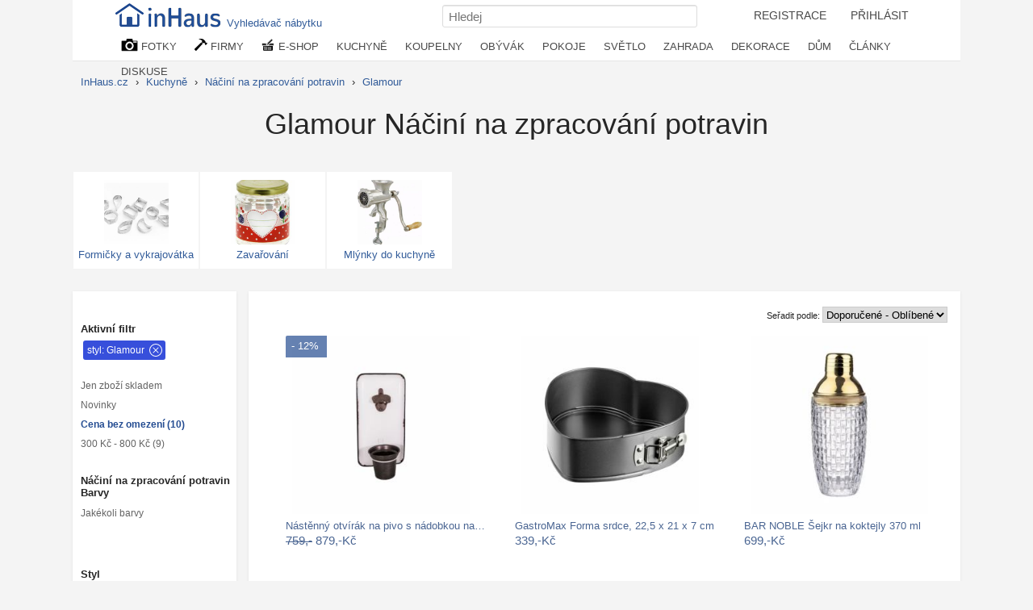

--- FILE ---
content_type: text/html; charset=UTF-8
request_url: https://inhaus.cz/bydleni/nanacini-zpracovani-potravin/glamour/
body_size: 10931
content:
<!DOCTYPE html>
<html lang="cs-CZ">
<head>
<meta http-equiv="content-type" content="text/html; charset=utf-8">
<title>Glamour Náčiní na zpracování potravin   | InHaus.cz</title>
<meta name="keywords" lang="cs" content="zpracování potravin,nástroje, kuchyňské náčiní, kuchyňské nářadí,Cedníky,síta,pařáčky,mašlovačky,">
<meta name="description" lang="cs" content="Glamour zpracování potravin, Glamour nástroje, Glamour  kuchyňské náčiní, Glamour  kuchyňské nářadí, Glamour Cedníky, Glamour síta, Glamour pařáčky, Glamour mašlovačky,…">
<meta name="viewport" content="width=device-width, initial-scale=1"> 
<meta property="fb:app_id" content="139487032906765"> 
<link rel="apple-touch-icon" sizes="76x76" href="/i/ico/apple-icon-76x76.png">
<link rel="apple-touch-icon" sizes="114x114" href="/i/ico/apple-icon-114x114.png">
<link rel="apple-touch-icon" sizes="120x120" href="/i/ico/apple-icon-120x120.png">
<link rel="apple-touch-icon" sizes="144x144" href="/i/ico/apple-icon-144x144.png">
<link rel="apple-touch-icon" sizes="152x152" href="/i/ico/apple-icon-152x152.png">
<link rel="apple-touch-icon" sizes="180x180" href="/i/ico/apple-icon-180x180.png">
<link rel="icon" type="image/png" sizes="192x192"  href="/i/ico/android-icon-512x512.png">
<link rel="icon" type="image/png" sizes="192x192"  href="/i/ico/android-icon-192x192.png">
<link rel="icon" type="image/png" sizes="32x32" href="/i/ico/favicon-32x32.png">
<link rel="icon" type="image/png" sizes="96x96" href="/i/ico/favicon-96x96.png">
<link rel="stylesheet" type="text/css" href="/styl8.css?233b">
<link rel="manifest" href="/manifest.json">
<!-- Google tag (gtag.js) -->
<script async src="https://www.googletagmanager.com/gtag/js?id=G-P0NEH31DZP"></script>
<script>
  window.dataLayer = window.dataLayer || [];
  function gtag(){dataLayer.push(arguments);}
  gtag('js', new Date());
  gtag('config', 'G-P0NEH31DZP');
</script>

<link rel="canonical" href="https://inhaus.cz/bydleni/nanacini-zpracovani-potravin/glamour/">
<meta name="robots" content="index,follow">



<meta property="og:image" content="https://inhaus.cz/upload/2018/08/14/low/722561">
<meta property="og:title" content="Glamour Náčiní na zpracování potravin ">
<meta property="og:description" content="Glamour zpracování potravin, Glamour nástroje, Glamour  kuchyňské náčiní, Glamour  kuchyňské nářadí, Glamour Cedníky, Glamour síta, Glamour pařáčky, Glamour mašlovačky, Glamour">
<meta property="og:site_name" content="InHaus.cz">

<style type="text/css">
.buttons { top: 203px; } 
.clanek { margin-bottom: 1em; float: left; width: 50%; }
.clanek img { float: left; margin-right: 10px;margin-bottom: 2em;}
.clanek h1 { text-align: left;}
.thumb:hover > .nadFotkou { display: block; }
.thumb:hover > .obrazek { box-shadow: 0px 0px 1px 1px #e6e6e6;  }
a.barvy { width: 19px; float: left; height: 19px; margin:1px;display: inline-block; }
a.bsel { border: 1px solid;width: 17px; height: 17px;}
.sleva{ position: absolute;
    top: 0px; 
    left: 0px;
    padding: 5px 10px 2px 7px;
    background-color: rgba(37,77,146,0.7);
    color: white;
    border-top-left-radius: 2px;
    height: 20px;
    z-index: 10; }
 .skladem {
	position: absolute;
    top: 0px; 
    left: 69%;
    padding: 5px 10px 2px 7px;
    background-color: rgba(44, 152, 64, 0.7);
    color: white;
    border-top-right-radius: 2px;
    height: 20px; 
    opacity: 0;
    z-index: 10;
} 
.fotobox:hover .buttons2 { opacity: 1 }  
.fotobox:hover .skladem { opacity: 1 }  
.fotobox:hover img { transform: scale(1.05); transition-duration: 0.4s; }  
.fotobox:hover a { color: #234682;  }  

.cena { font-size: 1.2em; }
.buttons2 { opacity: 0; }
.buttons2 a {
	color: #e2e2e2 !important;
    background-color: #fff;
    border-color: #234682;
    padding: 3px 9px;
    font-size: 8.7pt;
    line-height: 1.5;
    text-align: center;
    vertical-align: middle;
    touch-action: manipulation;
    cursor: pointer;
    background: #234682;
    border: 1px solid transparent;
    white-space: nowrap;
    border-radius: 3px;
}
.buttons2 a:hover {
	color:white;
}

h3 { font-size: 1.10em; }
.fotoboxsize1 { height: auto;  }
.fotoboxsize2 { height: auto;  }
.fotoboxsize3 { height: auto;  }
.fotkapopis a { font-size: 93%; color: #4a6592; }
.filtrace { 
	padding: 5px 26px 5px 5px !important;
background-color: rgb(55, 79, 219);
display: inline-block !important;
color: white !important;
margin: 0px 0 5px 0px  !important;
border-radius: 3px;
background-image: url(/i/svg/x-circle-w.svg);
background-size: 16px 16px;
background-position: calc(100% - 4px) 4px;
background-repeat: no-repeat;
}
a.filtrace { color:white !important;
background-color: rgb(55, 79, 219) !important;
 }
</style>

<script>
	function myclick( event , url ) {
		if (event.preventDefault) { event.preventDefault(); } else { event.returnValue = false; } 
		//window.location = url;
		window.open(url);
   }
</script>

</head>
<body>
<nav>
<div id="navigacemove">	
<div id="navigacein">	
<div id="navlista">
<div id="navigace">
<a href="https://inhaus.cz" id="logo" title="časopis o bydlení, nábytek, inspirace"><img src="/i/Inhaus-logo2.png" alt="www.inhaus.cz" width="139" height="32"><span style="top:-2px;padding: 15px 5px 4px 2px;position: relative;">Vyhledávač nábytku</span></a>
  
<ul id="navmenu">
<li style="display: inline-block;"><a  id="login2" href="/registrace.php">REGISTRACE</a></li>
<li style="display: inline-block;"><a  id="login" href="/prihlaseni.php">PŘIHLÁSIT</a></li>

</ul>


<div class="searchdiv">
 <form method="post" action="/search.php" style="margin: 0;"> 
  <input type="text" name="q" placeholder="Hledej" class="input" id="search" style="width: 300px;">
 </form>
</div>


<div class="nabidkat">
<ul>
	<li><a href="/inspirace-mistnosti/" title="Fotogalerie pro inspiraci"><img src="/i/kamera.png" alt="fotografie interiérů" width="21" height="16" style="vertical-align: top;"> FOTKY</a>
<ul>
	<li><a href="/bydleni/kuchyne/"><span id="kuchyne">Kuchyně</span></a></li>
	<li><a href="/bydleni/jidelna/"><span id="jidelna">Jídelny</span></a></li>
	<li><a href="/bydleni/koupelny/"><span id="koupelna">Koupelny</span></a></li>
	<li><a href="/bydleni/obyvaci-pokoj/"><span id="obyvak">Obývací pokoje</span></a></li>
	<li><a href="/bydleni/loznice/"><span id="loznice">Ložnice</span></a></li>
	<li><a href="/bydleni/deti/"><span id="detskypokoj">Dětské a studentské pokoje</span></a></li>
	<li><a href="/bydleni/pracovna-domaci-kancelar/"><span id="pracovna">Pracovna</span></a></li>
	<li><a href="/bydleni/satny-skrine-skladovani/"><span id="satna">Šatny, skříně a skladování</span></a></li>
	<li><a href="/bydleni/osvetleni/"><span id="lustr">Osvětlení</span></a></li>
	<li><a href="/bydleni/dekorace/"><span id="lucerny">Příslušenství a Dekorace</span></a></li>
	<li><a href="/bydleni/schodiste/"><span id="schodiste">Schodiště</span></a></li>
	<li><a href="/bydleni/vstup/"><span id="chodba">Vstup, chodba</span></a></li>
	<li><a href="/bydleni/podlahy-okna-dvere/"><span id="dvere">Podlahy, okna a dveře</span></a></li>
	<li><a href="/bydleni/exterier/"><span id="exterier">Exteriér a okolí domu</span></a></li>
	<li><a href="/bydleni/zahrada/"><span id="zahrada">Zahrada</span></a></li>
	<li><a href="/bydleni/bazen/"><span id="bazen">Bazény a wellness</span></a></li>
	<li><a href="/bydleni/terasa/"><span id="terasa">Terasa</span></a></li>
	<li><a href="/bydleni/zimni-zahrada/"><span id="zahradazimni">Zimní zahrada</span></a></li>
	<li><a href="/bydleni/veranda/"><span id="veranda">Veranda</span></a></li>
	<li><a href="/bydleni/balkony/"><span id="balkon">Balkóny</span></a></li>
</ul>		
</li>

	<li><a href="/dum-byt-prodej-sluzby/" title="Firmy, profesionálové"><img src="/i/kladivo.png" alt="firmy,návrháři" width="16" height="15" style="vertical-align: top;"> FIRMY</a>
<ul class="nabidkalist">
	<li><a href="/sluzby-pro-byt-dum/architekt/">Architekti</a></li>
	<li><a href="/sluzby-pro-byt-dum/umelci-remeslnici/">Řemeslníci</a></li>
	<li><a href="/sluzby-pro-byt-dum/bytovy-design/">Bytoví architekti</a></li>
	<li><a href="/sluzby-pro-byt-dum/truhlari/">Truhláři</a></li>
	<li><a href="/sluzby-pro-byt-dum/kovarstvi/">Kovářství</a></li>
	<li><a href="/sluzby-pro-byt-dum/kamna-krby/">Krby a kamna</a></li>
	<li><a href="/sluzby-pro-byt-dum/navrh-kuchyne-koupelna/">Návrhy kuchyní a koupelen</a></li>
	<li><a href="/sluzby-pro-byt-dum/zahradni-architekti-navrhari/">Zahradní architekti a návrháři</a></li>
	<li><a href="/sluzby-pro-byt-dum/zahradni-prace/">Zahradní práce</a></li>
	<li><a href="/sluzby-pro-byt-dum/bazen-spa-navrh-stavba/">Bazény a Spa</a></li>
	<li><a href="/sluzby-pro-byt-dum/kamenici-obkladac/">Kameníci a obkladači</a></li>
	<li><a href="/sluzby-pro-byt-dum/instalater/">Instalatéři</a></li>
	<li><a href="/sluzby-pro-byt-dum/maliri/">Malíři a natěrači</a></li>
	<li><a href="/vyrobky-pro-byt-dum/nabytek/">Nábytek</a></li>
	<li><a href="/vyrobky-pro-byt-dum/dekorace/">Dekorace</a></li>
	<li><a href="/vyrobky-pro-byt-dum/zahrada-krajina/">Zahradní nábytek</a></li>
	<li><a href="/vyrobky-pro-byt-dum/svetla/">Svítidla</a></li>
	<li><a href="/vyrobky-pro-byt-dum/zaluzie-zaclony/">Žaluzie, Rolety, Markýzy</a></li>
	<li><a href="/vyrobky-pro-byt-dum/okna-dvere/">Okna a dveře</a></li>
	<li><a href="/dum-byt-prodej-sluzby/">...</a></li>	
</ul>	
</li>
	
<li><a href="/eshop/" title="Nákup nábytek, textil, dekorace"><img src="/i/kosicek.png" alt="e-shop, nákupy, nábytek" width="17" height="15" style="vertical-align: top;"> E-SHOP</a>
<ul class="nabidkalist">
<li><a href="/eshop/">Nakupujte nábytek a doplňky</a></li>
<li><a href="/eshop-slevy-nabytek.php">Aktuální slevy</a></li>
<li><a href="/bydleni/nabytek/">Nábytek</a></li>
<li><a href="/bydleni/textil/">Textil</a></li>
<li><a href="/eshop/kuchyne/">Vše do kuchyně</a></li>
<li><a href="/eshop/koupelny/">Vše do koupelny</a></li> 
<li><a href="/eshop/loznice/">Nábytek do Ložnice</a></li>
<li><a href="/eshop/obyvaci-pokoj/">Obývací pokoje</a></li>
<li><a href="/eshop/jidelna/">Nábytek do jídelny</a></li>
<li><a href="/eshop/deti/">Děti a studenti</a></li>
<li><a href="/eshop/pracovna-domaci-kancelar/">Nábytek do pracovny</a></li>
<li><a href="/eshop/satny-skrine-skladovani/">Skříně</a></li>
<li><a href="/eshop/osvetleni/">Světlo a lampy</a></li>
<li><a href="/eshop/dekorace/">Dekorace</a></li>
<li><a href="/eshop/podlahy-okna-dvere/">Podlahy, okna a dveře</a></li>
<li><a href="/eshop/exterier/">Okolo domu</a></li>
<li><a href="/eshop/zahrada/">Vše na zahradu</a></li>
</ul></li>

<li class="navexpand"><a href="/bydleni/kuchyne/" title="kuchyně, kuchyň">KUCHYNĚ</a>
<ul style="left:-252px">
<li><a href="/bydleni/kuchyne/"><span id="kuchyne">Kuchyně</span></a></li>
<li><a href="/bydleni/nadobi/"><span id="knadobi">Kuchyňské nádobí</span></a></li>
<li><a href="/bydleni/jidelna/"><span id="jidelna">Jídelna</span></a></li>
<li><a href="/bydleni/jidelni-zidle/"><span id="jzidle">Jídelní židle</span></a></li>

<li><a href="/bydleni/nanacini-zpracovani-potravin/"><span id="nacini">Náčiní na zpracování potravin</span></a></li>
<li><a href="/bydleni/kuchyn-doplnky/"><span id="kdoplnky">Doplňky do kuchyně</span></a></li>
<li><a href="/bydleni/jidelni-stoly/"><span id="jidelniset">Jídelní stoly a sety</span></a></li>
<li><a href="/bydleni/jidelna-nadobi/"><span id="talire">Nádobí</span></a></li>


<li><a href="/bydleni/pribory-noze/"><span id="noze">Nože</span></a></li>
<li><a href="/bydleni/male-kuchyn-spotrebice-/"><span id="spotrebice">Malé spotřebiče</span></a></li>
<li><a href="/bydleni/servirovaci-pomucky/"><span id="servirovani">Servírovací pomůcky</span></a></li>
<li><a href="/bydleni/priborniky/"><span id="kredenc">Komody a příborníky</span></a></li>


<li><a href="/bydleni/kuchyn-linky/"><span id="linka">Kuchyňské linky</span></a></li>
<li><a href="/bydleni/skladovani-potravin/"><span id="skladovani">Skladování potravin</span></a></li>
<li><a href="/bydleni/misy-misky/"><span id="misky">Mísy a misky</span></a></li>
<li><a href="/bydleni/jidelny-ubrusy/"><span id="ubrus">Ubrusy, prostírání</span></a></li>


<li><a href="/bydleni/drezy-baterie/"><span id="drez">Dřezy a baterie</span></a></li>
<li><a href="/bydleni/kuchynske-uterky/"><span id="chnapka">Utěrky a chňapky</span></a></li>
<li><a href="/bydleni/barove-zidle/"><span id="barovazidle">Barové židle a stoličky</span></a></li>
<li><a href="/bydleni/jidelna-bar/"><span id="bar">Bar a příslušenství</span></a></li>
</ul></li>

<li class="navexpand"><a href="/bydleni/koupelny/" title="Fotogalerie koupelny">KOUPELNY</a>
<ul style="left:-332px;">
<li><a href="/bydleni/koupelny/"><span id="koupelna">Koupelny</span></a></li>
<li><a href="/bydleni/koupelna-prislusenstvi/"><span id="koupdoplnky">Doplňky</span></a></li>
<li><a href="/bydleni/koupelna-pradlo/"><span id="rucniky">Ručníky, osušky</span></a></li>
<li><a href="/bydleni/koupelnove-predlozky/"><span id="predlozka">Koupelnové předložky</span></a></li>

<li><a href="/bydleni/koupelna-hacky-vesacky-drzacky/"><span id="hacek">Háčky, věšáky, držáčky, úchytky</span></a></li>
<li><a href="/bydleni/koupelna-skrinky/"><span id="koupelskrinky">Skříňky a nábytek do koupelny</span></a></li>
<li><a href="/bydleni/kosmeticka-zrcatka/"><span id="kosmzrcatko">Kosmetická zrcátka</span></a></li>
<li><a href="/bydleni/lekarny/"><span id="lekarna">Lékárničky</span></a></li>


<li><a href="/bydleni/koupelna-umavadlo/"><span id="umyvadlo">Umyvadla</span></a></li>
<li><a href="/bydleni/vany/"><span id="vana">Vany</span></a></li>
<li><a href="/bydleni/koupelna-baterie/"><span id="baterie">Baterie</span></a></li>
<li><a href="/bydleni/sprchove-kouty/"><span id="sprchkout">Sprchové kouty a zástěny</span></a></li>
</ul></li>

<li class="navexpand"><a href="/bydleni/obyvaci-pokoj/" title="Fotogalerie obývací pokoje inspirace">  OBÝVÁK</a>
<ul style="left:-418px;">
<li><a href="/bydleni/obyvaci-pokoj/"><span id="obyvak">Obývací pokoje - inspirace</span></a></li>
<li><a href="/bydleni/sedaci-soupravy/"><span id="sedacka">Sedací soupravy</span></a></li>
<li><a href="/bydleni/obyvaci-stolky/"><span id="konfstolek">Konferenční stolky</span></a></li>
<li><a href="/bydleni/obyvak-kresla-zidle/"><span id="kreslo">Židle, křesla</span></a></li>

<li><a href="/bydleni/tv-hifi/"><span id="tvstolek">Tv, hifi stolky</span></a></li>
<li><a href="/bydleni/loznice-komody/"><span id="komoda">Komody</span></a></li>
<li><a href="/bydleni/knihovny/"><span id="knihovna">Knihovny</span></a></li>
<li><a href="/bydleni/obyvak-lavice/"><span id="lavice">Lavice</span></a></li>

<li><a href="/bydleni/houpaci-zidle/"><span id="kreslohoupaci">Houpací křesla</span></a></li>
<li><a href="/bydleni/taburet/"><span id="taburet">Taburet</span></a></li>
<li><a href="/bydleni/stolicky/"><span id="stolicka">Stoličky</span></a></li>
<li><a href="/bydleni/obyvak-pohovky/"><span id="pohovka">Pohovky</span></a></li>

<li><a href="/bydleni/obyvaci-steny/"><span id="obyvstena">Obývací stěny, Knihovny, Skříně</span></a></li>
<li><a href="/bydleni/krby/"><span id="kamna">Krby a kamna</span></a></li>
<li><a href="/bydleni/obyvak-textil/"><span id="deka">Deky, plédy, přehozy</span></a></li>
<li><a href="/bydleni/koberce/"><span id="koberec">Koberce</span></a></li>
</ul></li>

<li class="navexpand"><a href="/bydleni/loznice/" title="Fotogalerie ložnic">POKOJE</a>
<ul style="left:-489px;">
<li><a href="/bydleni/loznice/"><span id="loznice">LOŽNICE</span></a></li>
<li><a href="/bydleni/postele-cela/"><span id="postel">Postele</span></a></li>
<li><a href="/bydleni/loznice-komody/"><span id="komoda">Komody</span></a></li>
<li><a href="/bydleni/skrine-na-obleceni-obuv/"><span id="satniskrin">Šatní skříně</span></a></li>
<li><a href="/bydleni/loznice-kosmeticke-zrcatka/"><span id="toaletka">Toaletní stolky</span></a></li>
<li><a href="/bydleni/nocni-stolky/"><span id="nocnistolek">Noční stolky</span></a></li>
<li><a href="/bydleni/luzkoviny/"><span id="povleceni">Povlečení</span></a></li>
<li><a href="/bydleni/matrace/"><span id="matrace">Matrace a rošty</span></a></li>

<li><a href="/bydleni/deti/" title="Fotogalerie dětské a studentské pokoje bydlení"><span id="detskypokoj">DĚTSKÝ POKOJ</span></a>
<li><a href="/bydleni/studentsky-nabytek/"><span id="student">Studentský nábytek</span></a></li>
<li><a href="/bydleni/detsky-nabytek/"><span id="detskynabytek">Dětský nábytek</span></a></li>
<li><a href="/bydleni/detske-dekorace/"><span id="detskedekorace">Dětské dekorace</span></a></li>

<li><a href="/bydleni/sedaci-pufy-vaky/"><span id="puf">Pufy, pytle</span></a></li>
<li><a href="/bydleni/detske-postylky/"><span id="postylka">Postýlky a postele</span></a></li>
<li><a href="/bydleni/detske-luzkoviny/"><span id="detskelozni">Lůžkoviny</span></a></li>
<li><a href="/bydleni/detske-osvetleni/"><span id="lampicka">Lampičky a světla do dětských pokojů</span></a></li>

<li><a href="/bydleni/pracovna-domaci-kancelar/" title="Fotogalerie domácích pracoven bydlení"><span id="pracovna">PRACOVNA</span></a>
<li><a href="/bydleni/kancelarske-stoly/"><span id="pracovnistul">Pracovní stoly</span></a></li>
<li><a href="/bydleni/kancelar-knihovny-skrine/"><span id="kancelskrin">Knihovny, Skříně</span></a></li>
<li><a href="/bydleni/kancelarske-zidle/"><span id="kancelkreslo">Židle a křesla</span></a></li>

<li><a href="/bydleni/satny-skrine-skladovani/" title="Fotogalerie šatny bydlení"><span id="satna">ŠATNA NÁBYTEK</span></a>
<li><a href="/bydleni/skrinove-systemy/"><span id="skrin">Skříně a skříňové systémy</span></a></li>
<li><a href="/bydleni/regaly/"><span id="regal">Regály</span></a></li>
<li><a href="/bydleni/botniky/"><span id="botnik">Botníky</span></a></li>

<li><a href="/bydleni/satni-kose/"><span id="kospradelni">Prádelní a jiné koše</span></a></li>
<li><a href="/bydleni/skladovaci-boxy/"><span id="box">Skladování boxy</span></a></li>
<li><a href="/bydleni/obleceni-hacky/"><span id="vesak">Háčky a věšáky</span></a></li>
<li><a href="/bydleni/kancelarske-kose/"><span id="kos">Odpadkové koše</span></a></li>
</ul></li>

<li class="navexpand"><a href="/bydleni/osvetleni/" title="Osvětlení bytu a domu">SVĚTLO</a>
<ul style="left:-558px;">
<li><a href="/bydleni/zavesne-osvetleni/"><span id="svetlozaves">Závěsné osvětlení</span></a></li>
<li><a href="/bydleni/lustry/"><span id="lustr">Lustry</span></a></li>
<li><a href="/bydleni/stolni-lampy/"><span id="sletlostolni">Stolní lampy</span></a></li>
<li><a href="/bydleni/nastenna-svitidla/"><span id="svetlonastene">Nástěnná svítidla</span></a></li>
<li><a href="/bydleni/stropni-osvetleni/"><span id="svetlostropni">Stropní světla</span></a></li>
<li><a href="/bydleni/stojaci-lampy/"><span id="svetlostojaci">Stojací lampy</span></a></li>
<li><a href="/bydleni/dekoracni-osvetleni/"><span id="svetlodekoracni">Dekorační osvětlení</span></a></li>
<li><a href="/bydleni/zahradni-osvetleni/"><span id="svetlozahradni">Zahradní osvětlení</span></a></li>
</ul>
</li>

<li class="navexpand"><a href="/bydleni/zahrada/" title="Fotogalerie zahrady a zahrádky zahrada">ZAHRADA</a>
<ul style="left:-628px;">
<li><a href="/bydleni/zahrada/"><span id="zahrada">Zahrada</span></a></li>
<li><a href="/bydleni/terasa/"><span id="terasa">Terasa</span></a></li>
<li><a href="/bydleni/zimni-zahrada/"><span id="zahradazimni">Zimní zahrada</span></a></li>
<li><a href="/bydleni/ohniste/"><span id="ohniste">Ohniště</span></a></li>

<li><a href="/bydleni/zahradni-cesty/"><span id="zahradacesticka">Zahradní cestičky</span></a></li>
<li><a href="/bydleni/zahradni-nabytek/"><span id="zahradanabytek">Zahradní nábytek</span></a></li>
<li><a href="/bydleni/zahradni-sezeni/"><span id="zahradasezeni">Zahradní sezeni</span></a></li>
<li><a href="/bydleni/zahradni-houpacky/"><span id="houpacka">Zahradní houpačky a sítě</span></a></li>	

<li><a href="/bydleni/zahradni-altany/"><span id="zahradaaltan">Altány, pergoly a skleníky</span></a></li>
<li><a href="/bydleni/zahrada-slunecniky/"><span id="slunecnik">Zahradní slunečníky</span></a></li>
<li><a href="/bydleni/zahradni-dekorace/"><span id="zahradadekorace">Zahradní dekorace</span></a></li>
<li><a href="/bydleni/zahradni-osvetleni/"><span id="svetlozahradni">Zahradní osvětlení</span></a></li>

<li><a href="/bydleni/zahradni-jezirka/"><span id="zahradnijezirko">Zahradní jezírka</span></a></li>
<li><a href="/bydleni/zahradniceni/"><span id="konev">Zahradničení a zavlažování</span></a></li>
<li><a href="/bydleni/zahradni-kvetinace/"><span id="zahradakvetinac">Zahradní květináče</span></a></li>
<li><a href="/bydleni/zahradni-grily/"><span id="zahradagril">Zahradní grily</span></a></li>

</ul></li>


<li class="navexpand"><a href="/bydleni/dekorace/" title="Fotogalerie dekorace pro bydlení">DEKORACE</a>
<ul style="left:-707px;">
<li><a href="/bydleni/polstare/"><span id="polstar">Polštáře</span></a></li>
<li><a href="/bydleni/hodiny/"><span id="hodiny">Hodiny</span></a></li>
<li><a href="/bydleni/zrcadla/"><span id="zrcadlo">Zrcadla</span></a></li>
<li><a href="/bydleni/svicky/"><span id="lucerny">Svíčky, svítilny a lucerny</span></a></li>

<li><a href="/bydleni/koberce/"><span id="koberec">Koberce</span></a></li>
<li><a href="/bydleni/obrazove-foto-ramy/"><span id="fotoramecek">Foto rámečky</span></a></li>
<li><a href="/bydleni/nastenne-malby/"><span id="dekoracenastenne">Nástěnné dekorace</span></a></li>
<li><a href="/bydleni/cedule/"><span id="cedule">Cedule</span></a></li>

<li><a href="/bydleni/obrazy/"><span id="obrazy">Obrazy</span></a></li>
<li><a href="/bydleni/obrazy-plakaty/"><span id="plakat">Plakáty a fotoobrazy</span></a></li>
<li><a href="/bydleni/samolepky/"><span id="samolepka">Samolepky na zeď</span></a></li>
<li><a href="/bydleni/nastenne-police/"><span id="police">Nástěnné police</span></a></li>

<li><a href="/bydleni/nabytkove-uchytky/"><span id="nabytekuchytka">Nábytkové úchytky</span></a></li>
<li><a href="/bydleni/kvetinace/"><span id="kvetinac">Květináče, stojany</span></a></li>
<li><a href="/bydleni/vazy/"><span id="vaza">Vázy</span></a></li>
<li><a href="/bydleni/sosky-sochy/"><span id="soska">Sošky a sochy</span></a></li>

<li><a href="/bydleni/regaly-na-casopisy/"><span id="stojancasopisy">Regály na časopisy</span></a></li>
<li><a href="/bydleni/pes-kocka-mazlicek/"><span id="potrebypromazlicky">Potřeby pro domácí mazlíčky</span></a></li>
<li><a href="/bydleni/svatecni-dekorace/"><span id="dekoracevanocni">Vánoční dekorace</span></a></li>
<li><a href="/bydleni/jine-dekorace/"><span id="dekoraceostatni">Ostatní dekorace</span></a></li>

</ul></li>

<li class="navexpand"><a href="/bydleni/exterier/" title="Domy a okolí">DŮM</a>
<ul  style="left:-794px;">

<li><a href="/bydleni/exterier/"><span id="exterier">Exterier a okolí domu</span></a></li>
<li><a href="/bydleni/terasa/"><span id="terasa">Terasa</span></a></li>
<li><a href="/bydleni/zimni-zahrada/"><span id="zahradazimni">Zimní zahrada</span></a></li>
<li><a href="/bydleni/veranda/"><span id="veranda">Veranda</span></a></li>

<li><a href="/bydleni/garaz-kulna/"><span id="garaz">Garáž, kůlna kotec pro psy</span></a></li>
<li><a href="/bydleni/strechy/"><span id="strecha">Střechy</span></a></li>
<li><a href="/bydleni/telocvicna-fitness/"><span id="fitness">Tělocvična, Fitness</span></a></li>
<li><a href="/bydleni/bazen/"><span id="bazen">Bazény a wellness</span></a></li>

<li><a href="/bydleni/podlahy-okna-dvere/"><span id="dvere">Podlahy, okna a dveře</span></a></li>
<li><a href="/bydleni/schodiste/"><span id="schodiste">Schodiště</span></a></li>
<li><a href="/bydleni/vstup/"><span id="chodba">Vstup, chodba</span></a></li>
<li><a href="/bydleni/balkony/"><span id="balkon">Balkóny</span></a></li>
<li><a href="/bydleni/herna/"><span id="herna">Herna</span></a></li>

<li><a href="/bydleni/vinny-sklep/"><span id="sklepvino">Vinný sklep</span></a></li>
<li><a href="/bydleni/ploty/"><span id="plot">Oplocení a kamenné zdi (gabiony)</span></a></li>
<li><a href="/bydleni/venku-sport/"><span id="zabavasport">Výbava na sport a zábavu</span></a></li>
<li><a href="/bydleni/postovni-schranky/"><span id="postschranka">Poštovní schránky</span></a></li>

<li><a href="/bydleni/kliky/"><span id="klika">Kliky, úchyty, koule</span></a></li>
<li><a href="/bydleni/rohozky/"><span id="rohoze">Rohože</span></a></li>
<li><a href="/bydleni/podlahy/"><span id="podlaha">Podlahy</span></a></li>
<li><a href="/bydleni/klepadla-zvonky/"><span id="klepadlo">Klepadla a zvonky</span></a></li>
<li><a href="/bydleni/zaclony/"><span id="zaclona">Záclony, závěsy</span></a></li>
</ul></li>

	<li class="navexpand2"><a href="/clanky/" title="články o bydlení">ČLÁNKY</a>
	<ul class="nabidkalist" style="left:-76px;">
	<li><a href="/clanky/bytovy-design/">Bytový design</a></li>
	<li><a href="/clanky/interier/">Interiér</a></li>
	<li><a href="/clanky/zahrada/">Zahrada</a></li>
	<li><a href="/clanky/zdrave-bydleni/">Zdravé bydlení</a></li>
	<li><a href="/clanky/remesla-sluzby/">Řemesla a služby</a></li>
	<li><a href="/clanky/technologie/">Technologie</a></li>
	<li><a href="/clanky/stavebnictvi/">Stavebnictví</a></li>
	<li><a href="/clanky/reality/">Reality</a></li>
	<li><a href="/clanky/projekty/"> Projekty</a></li>
	</ul>
	</li>
	<li class="navexpand2"><a href="/diskuse/bydleni/" title="diskuse forum o bydlení">DISKUSE</a>
	<ul class="nabidkalist" style="left:-122px;">
		<li><a href="/diskuse/design/">Design, interiér, návrhy</a></li>
		<li><a href="/diskuse/poradna-bytoveho-designu/">Poradna bytového designu</a></li>
		<li><a href="/diskuse/zahrada/">Zahrada</a></li>
		<li><a href="/diskuse/technika/">Technologie v domě</a></li>
	</ul>
	</li>
</ul>
</div>

</div>
</div>
</div>
</div>
</nav>

<div id="plochacenter">
<ol class="strukturalist">
<li style="display: inline;">
	<a  href="https://inhaus.cz/inspirace-mistnosti/"><span>InHaus.cz</span></a> › 
</li> 
<li style="display: inline;">
	<a  href="/bydleni/kuchyne/"><span>Kuchyně</span></a> ›
</li> 
<li style="display: inline;">
	<a  href="/bydleni/nanacini-zpracovani-potravin/"><span>Náčiní na zpracování potravin</span></a> ›
</li> 
<li style="display: inline;">
	<a  href="/bydleni/nanacini-zpracovani-potravin/glamour/"><span>Glamour</span></a> 
</li> 

<script type="application/ld+json">
		{ "@context":"http://schema.org","@type":"BreadcrumbList","itemListElement":
		[
		{ "@type":"ListItem","position":1,"item":{ "@id":"https://inhaus.cz//bydleni/kuchyne/","name":"Kuchyně"}},

		{ "@type":"ListItem","position":2,"item":{ "@id":"https://inhaus.cz//bydleni/nanacini-zpracovani-potravin/","name":"Náčiní na zpracování potravin"}},

		{ "@type":"ListItem","position":3,"item":{ "@id":"https://inhaus.cz//bydleni/nanacini-zpracovani-potravin/glamour/","name":"Glamour"}}
		]}
</script>


</ol>	

<h1 style="margin-top:0em;">Glamour Náčiní na zpracování potravin  </h1>



<div class="vyrobky">
	
		<a href="/bydleni/formicky/" class="afotodiv">
			<div class="fotodiv">
				<img src="/upload/2018/05/08/low/647873" alt="Formičky a vykrajovátka">
				<p>Formičky a vykrajovátka </p>
			</div>
		</a>
		<a href="/bydleni/zavarovani/" class="afotodiv">
			<div class="fotodiv">
				<img src="/upload/2018/05/31/low/662420.jpg" alt="Zavařování">
				<p>Zavařování </p>
			</div>
		</a>
		<a href="/bydleni/mlynky/" class="afotodiv">
			<div class="fotodiv">
				<img src="/upload/2018/08/14/low/722956.jpg" alt="Mlýnky do kuchyně">
				<p>Mlýnky do kuchyně </p>
			</div>
		</a>

<hr class="cistic">
</div>

<hr class="cistic">	




<div id="stred" style="height:1202\.6666666667px"> 


<div id="lcont">
	



<p style="margin-top: 2em; margin-left: -3px;"><b>Aktivní filtr</b></p>
		<a href="/bydleni/nanacini-zpracovani-potravin/" class="filtrace">styl: Glamour</a><br>

<br>
<div class="aaceny">
	<a href="/bydleni/nanacini-zpracovani-potravin/glamour/?skladem" >Jen zboží skladem</a>
	<a href="/bydleni/nanacini-zpracovani-potravin/glamour/?novinky" >Novinky</a> 
			<a href="/bydleni/nanacini-zpracovani-potravin/glamour/c-0/" class="sel">Cena bez omezení  (10)</a>
			<a href="/bydleni/nanacini-zpracovani-potravin/glamour/c-3/">300 Kč - 800 Kč  (9)</a>
</div>	


<div class="aabarvy">
	<p style="margin-top: 2em; margin-left: -3px;"><b>Náčiní na zpracování potravin Barvy</b></p>
	<a href="/bydleni/nanacini-zpracovani-potravin/glamour/" rel="canonical">Jakékoli barvy</a>
<hr class="cistic">
</div>


<br><br>



<div class="aastyly">
	<p style="margin-top: 2em; margin-left: -3px;"><b>Styl</b></p>
	<a href="/bydleni/nanacini-zpracovani-potravin/" >Všechny styly</a>
		<a href="/bydleni/nanacini-zpracovani-potravin/glamour/"  title="Glamour" class="sel">Glamour (10)</a>
		<a href="/bydleni/nanacini-zpracovani-potravin/industrialni/"  title="Industriální">Industriální (177)</a>
		<a href="/bydleni/nanacini-zpracovani-potravin/klasicky/"  title="Klasická">Klasická (270)</a>
		<a href="/bydleni/nanacini-zpracovani-potravin/kombinovany/"  title="Kombinovaná">Kombinovaná (17)</a>
		<a href="/bydleni/nanacini-zpracovani-potravin/lidovy/"  title="Venkovská">Venkovská (24)</a>
		<a href="/bydleni/nanacini-zpracovani-potravin/minimalisticky/"  title="Minimalistická">Minimalistická (12)</a>
		<a href="/bydleni/nanacini-zpracovani-potravin/moderni/"  title="Moderní">Moderní (182)</a>
		<a href="/bydleni/nanacini-zpracovani-potravin/retro/"  title="Retro">Retro (11)</a>
		<a href="/bydleni/nanacini-zpracovani-potravin/rustikalni/"  title="Rustikální">Rustikální (19)</a>
		<a href="/bydleni/nanacini-zpracovani-potravin/skandinavsky/"  title="Skandinávská">Skandinávská (35)</a>
		<a href="/bydleni/nanacini-zpracovani-potravin/stredomorsky/"  title="Provence">Provence (63)</a>
		<a href="/bydleni/nanacini-zpracovani-potravin/vintage/"  title="Vintage">Vintage (12)</a>
</div>






</div>




<div id="fotolist">

<div class="listatrideni" style="margin-bottom: 16px;margin-top: 0px;">
<div id="seraditpodle">Seřadit podle: <form action="/bydleni/nanacini-zpracovani-potravin/glamour/" method="get" style="margin: 0;display: inline;"><select id="selseraditpodle" onchange="this.form.submit()" name="order">
<option value="dnes" rel="nofollow">Doporučené - Oblíbené</option>
<option  value="aktivita" rel="nofollow">poslední aktivity</option>
<option value="nove" rel="nofollow">Novinky na trhu</option>
<option value="cena" rel="nofollow">Ceny od nejnižší</option>
<option value="cenad" rel="nofollow">Ceny od nejvyšší</option>
</select></form></div></div>




	
	
<div class="prvni fotobox fotoboxsize2">
	<span class="sleva">- 12%</span>
	<span class="skladem">vyprodáno</span>
	<a href="/nakup/824937/1/308/1/"  target="_blank"  class="thumb">
				<div class="fotoboximg2">
			<img src="/upload/2018/11/29/low/824937.jpg"  class="fotoboximg2" alt="Nástěnný otvírák na pivo s nádobkou na víčka Antic Line">
		</div></a>	
			<div>
				<div class="fotkapopis" style="margin: 0">
					<h3><a href="/nakup/824937/1/308/1/">Nástěnný otvírák na pivo s nádobkou na…</a></h3>
					<div class="buttons2" style="float: right">
						<a href="/nakup/824937/1/308/1/" target="_blank">Do obchodu</a>
						<a href="/foto/824937/nastenny-otvirak-na-pivo-s-nadobkou-na-vicka-antic-line" class="email">Detail</a>
						 
					 </div>
					
						<a href="/nakup/824937/1/308/1/" target="_blank">
						<span class="cena">
						<span style="text-decoration: line-through">759,-</span>
						879,-Kč</span></a>
						
						
				</div>
								
		   </div>

	
</div>
	
<div class="fotobox fotoboxsize2">
	<span class="skladem">do 2 týdnů</span>
	<a href="/nakup/1774336/2/303/1/"  target="_blank"  class="thumb">
				<div class="fotoboximg2">
			<img src="/upload/2024/12/05/low/1774336.jpg"  class="fotoboximg2" alt="GastroMax Forma srdce, 22,5 x 21 x 7 cm">
		</div></a>	
			<div>
				<div class="fotkapopis" style="margin: 0">
					<h3><a href="/nakup/1774336/2/303/1/">GastroMax Forma srdce, 22,5 x 21 x 7 cm</a></h3>
					<div class="buttons2" style="float: right">
						<a href="/nakup/1774336/2/303/1/" target="_blank">Do obchodu</a>
						<a href="/foto/1774336/gastromax-forma-srdce-22-5-x-21-x-7-cm" class="email">Detail</a>
						 
					 </div>
					
						<a href="/nakup/1774336/2/303/1/" target="_blank">
						<span class="cena">
						339,-Kč</span></a>
						
						
				</div>
								
		   </div>

	
</div>
	
<div class="fotobox fotoboxsize2">
	<span class="skladem">skladem</span>
	<a href="/nakup/1130051/3/183/1/"  target="_blank"  class="thumb">
				<div class="fotoboximg2">
			<img src="/upload/2020/02/20/low/1130051.jpg"  class="fotoboximg2" alt="BAR NOBLE Šejkr na koktejly 370 ml">
		</div></a>	
			<div>
				<div class="fotkapopis" style="margin: 0">
					<h3><a href="/nakup/1130051/3/183/1/">BAR NOBLE Šejkr na koktejly 370 ml</a></h3>
					<div class="buttons2" style="float: right">
						<a href="/nakup/1130051/3/183/1/" target="_blank">Do obchodu</a>
						<a href="/foto/1130051/bar-noble-sejkr-na-koktejly-370-ml" class="email">Detail</a>
						 
					 </div>
					
						<a href="/nakup/1130051/3/183/1/" target="_blank">
						<span class="cena">
						699,-Kč</span></a>
						
						
				</div>
								
		   </div>

	
</div>
	
<div class="prvni fotobox fotoboxsize2">
	<span class="sleva">- 15%</span>
	<span class="skladem">do 2 týdnů</span>
	<a href="/nakup/1774720/4/748/1/"  target="_blank"  class="thumb">
				<div class="fotoboximg2">
			<img src="/upload/2024/12/05/low/1774720.jpg"  class="fotoboximg2" alt="Cookini Koláčová forma MODERN LIFE ve tvaru srdce černá">
		</div></a>	
			<div>
				<div class="fotkapopis" style="margin: 0">
					<h3><a href="/nakup/1774720/4/748/1/">Cookini Koláčová forma MODERN LIFE ve…</a></h3>
					<div class="buttons2" style="float: right">
						<a href="/nakup/1774720/4/748/1/" target="_blank">Do obchodu</a>
						<a href="/foto/1774720/cookini-kolacova-forma-modern-life-ve-tvaru-srdce-cerna" class="email">Detail</a>
						 
					 </div>
					
						<a href="/nakup/1774720/4/748/1/" target="_blank">
						<span class="cena">
						<span style="text-decoration: line-through">175,-</span>
						149,-Kč</span></a>
						
						
				</div>
								
		   </div>

	
</div>
	
<div class="fotobox fotoboxsize2">
	<span class="sleva">- 2%</span>
	<span class="skladem">vyprodáno</span>
	<a href="/nakup/664785/5/308/1/"  target="_blank"  class="thumb">
				<div class="fotoboximg2">
			<img src="/upload/2018/06/03/low/664785.jpg"  class="fotoboximg2" alt="Krájecí prkénko z bambusu Casa Selección Chef, 45 x 25 cm">
		</div></a>	
			<div>
				<div class="fotkapopis" style="margin: 0">
					<h3><a href="/nakup/664785/5/308/1/">Krájecí prkénko z bambusu Casa…</a></h3>
					<div class="buttons2" style="float: right">
						<a href="/nakup/664785/5/308/1/" target="_blank">Do obchodu</a>
						<a href="/foto/664785/krajeci-prkenko-z-bambusu-casa-seleccion-chef-45-x-25-cm" class="email">Detail</a>
						 
					 </div>
					
						<a href="/nakup/664785/5/308/1/" target="_blank">
						<span class="cena">
						<span style="text-decoration: line-through">369,-</span>
						439,-Kč</span></a>
						
						
				</div>
								
		   </div>

	
</div>
	
<div class="fotobox fotoboxsize2">
	<span class="sleva">- 15%</span>
	<span class="skladem">do 2 týdnů</span>
	<a href="/nakup/1774719/6/748/1/"  target="_blank"  class="thumb">
				<div class="fotoboximg2">
			<img src="/upload/2024/12/05/low/1774719.jpg"  class="fotoboximg2" alt="Cookini Koláčová forma MODERN LIFE ve tvaru srdce bílá">
		</div></a>	
			<div>
				<div class="fotkapopis" style="margin: 0">
					<h3><a href="/nakup/1774719/6/748/1/">Cookini Koláčová forma MODERN LIFE ve…</a></h3>
					<div class="buttons2" style="float: right">
						<a href="/nakup/1774719/6/748/1/" target="_blank">Do obchodu</a>
						<a href="/foto/1774719/cookini-kolacova-forma-modern-life-ve-tvaru-srdce-bila" class="email">Detail</a>
						 
					 </div>
					
						<a href="/nakup/1774719/6/748/1/" target="_blank">
						<span class="cena">
						<span style="text-decoration: line-through">175,-</span>
						149,-Kč</span></a>
						
						
				</div>
								
		   </div>

	
</div>
	
<div class="prvni fotobox fotoboxsize2">
	<span class="skladem">do 2 týdnů</span>
	<a href="/nakup/1878969/7/748/1/"  target="_blank"  class="thumb">
				<div class="fotoboximg2">
			<img src="/upload/2025/11/08/low/1878969.jpg"  class="fotoboximg2" alt="Mondex Sada 3 ks dekorativních podnosů ISALYN zlatá">
		</div></a>	
			<div>
				<div class="fotkapopis" style="margin: 0">
					<h3><a href="/nakup/1878969/7/748/1/">Mondex Sada 3 ks dekorativních podnosů…</a></h3>
					<div class="buttons2" style="float: right">
						<a href="/nakup/1878969/7/748/1/" target="_blank">Do obchodu</a>
						<a href="/foto/1878969/mondex-sada-3-ks-dekorativnich-podnosu-isalyn-zlata" class="email">Detail</a>
						 
					 </div>
					
						<a href="/nakup/1878969/7/748/1/" target="_blank">
						<span class="cena">
						795,-Kč</span></a>
						
						
				</div>
								
		   </div>

	
</div>
	
<div class="fotobox fotoboxsize2">
	<span class="skladem">do 2 týdnů</span>
	<a href="/nakup/1878953/8/748/1/"  target="_blank"  class="thumb">
				<div class="fotoboximg2">
			<img src="/upload/2025/11/08/low/1878953.jpg"  class="fotoboximg2" alt="HowHomely Dekorativní podnos ORO zlatý">
		</div></a>	
			<div>
				<div class="fotkapopis" style="margin: 0">
					<h3><a href="/nakup/1878953/8/748/1/">HowHomely Dekorativní podnos ORO zlatý</a></h3>
					<div class="buttons2" style="float: right">
						<a href="/nakup/1878953/8/748/1/" target="_blank">Do obchodu</a>
						<a href="/foto/1878953/howhomely-dekorativni-podnos-oro-zlaty" class="email">Detail</a>
						 
					 </div>
					
						<a href="/nakup/1878953/8/748/1/" target="_blank">
						<span class="cena">
						189,-Kč</span></a>
						
						
				</div>
								
		   </div>

	
</div>
	
<div class="fotobox fotoboxsize2">
	<span class="sleva">- 25%</span>
	<span class="skladem">do 2 týdnů</span>
	<a href="/nakup/1878966/9/748/1/"  target="_blank"  class="thumb">
				<div class="fotoboximg2">
			<img src="/upload/2025/11/08/low/1878966.jpg"  class="fotoboximg2" alt="HowHomely Sada 2 ks oválných podnosů LOVIA černá/zlatá">
		</div></a>	
			<div>
				<div class="fotkapopis" style="margin: 0">
					<h3><a href="/nakup/1878966/9/748/1/">HowHomely Sada 2 ks oválných podnosů…</a></h3>
					<div class="buttons2" style="float: right">
						<a href="/nakup/1878966/9/748/1/" target="_blank">Do obchodu</a>
						<a href="/foto/1878966/howhomely-sada-2-ks-ovalnych-podnosu-lovia-cerna-zlata" class="email">Detail</a>
						 
					 </div>
					
						<a href="/nakup/1878966/9/748/1/" target="_blank">
						<span class="cena">
						<span style="text-decoration: line-through">595,-</span>
						445,-Kč</span></a>
						
						
				</div>
								
		   </div>

	
</div>
	
<div class="prvni fotobox fotoboxsize2">
	<span class="skladem">do 2 týdnů</span>
	<a href="/nakup/1878968/10/748/1/"  target="_blank"  class="thumb">
				<div class="fotoboximg2">
			<img src="/upload/2025/11/08/low/1878968.jpg"  class="fotoboximg2" alt="Mondex Sada 3 ks dekorativních podnosů ISALYN černá">
		</div></a>	
			<div>
				<div class="fotkapopis" style="margin: 0">
					<h3><a href="/nakup/1878968/10/748/1/">Mondex Sada 3 ks dekorativních podnosů…</a></h3>
					<div class="buttons2" style="float: right">
						<a href="/nakup/1878968/10/748/1/" target="_blank">Do obchodu</a>
						<a href="/foto/1878968/mondex-sada-3-ks-dekorativnich-podnosu-isalyn-cerna" class="email">Detail</a>
						 
					 </div>
					
						<a href="/nakup/1878968/10/748/1/" target="_blank">
						<span class="cena">
						795,-Kč</span></a>
						
						
				</div>
								
		   </div>

	
</div>
	
<div class="fotobox fotoboxsize2">
	<span class="skladem">do 2 týdnů</span>
	<a href="/nakup/1878967/11/748/1/"  target="_blank"  class="thumb">
				<div class="fotoboximg2">
			<img src="/upload/2025/11/08/low/1878967.jpg"  class="fotoboximg2" alt="Mondex Sada 3 ks dekorativních podnosů ISALYN bílá">
		</div></a>	
			<div>
				<div class="fotkapopis" style="margin: 0">
					<h3><a href="/nakup/1878967/11/748/1/">Mondex Sada 3 ks dekorativních podnosů…</a></h3>
					<div class="buttons2" style="float: right">
						<a href="/nakup/1878967/11/748/1/" target="_blank">Do obchodu</a>
						<a href="/foto/1878967/mondex-sada-3-ks-dekorativnich-podnosu-isalyn-bila" class="email">Detail</a>
						 
					 </div>
					
						<a href="/nakup/1878967/11/748/1/" target="_blank">
						<span class="cena">
						795,-Kč</span></a>
						
						
				</div>
								
		   </div>

	
</div>
	
<div class="fotobox fotoboxsize2">
	<span class="skladem">do 2 týdnů</span>
	<a href="/nakup/1878971/12/748/1/"  target="_blank"  class="thumb">
				<div class="fotoboximg2">
			<img src="/upload/2025/11/08/low/1878971.jpg"  class="fotoboximg2" alt="Mondex Sada 3 ks dekorativních podnosů Norema černá">
		</div></a>	
			<div>
				<div class="fotkapopis" style="margin: 0">
					<h3><a href="/nakup/1878971/12/748/1/">Mondex Sada 3 ks dekorativních podnosů…</a></h3>
					<div class="buttons2" style="float: right">
						<a href="/nakup/1878971/12/748/1/" target="_blank">Do obchodu</a>
						<a href="/foto/1878971/mondex-sada-3-ks-dekorativnich-podnosu-norema-cerna" class="email">Detail</a>
						 
					 </div>
					
						<a href="/nakup/1878971/12/748/1/" target="_blank">
						<span class="cena">
						939,-Kč</span></a>
						
						
				</div>
								
		   </div>

	
</div>
	
<div class="prvni fotobox fotoboxsize2">
	<span class="skladem">do 2 týdnů</span>
	<a href="/nakup/1878970/13/748/1/"  target="_blank"  class="thumb">
				<div class="fotoboximg2">
			<img src="/upload/2025/11/08/low/1878970.jpg"  class="fotoboximg2" alt="Mondex Sada 3 ks dekorativních podnosů Norema bílá">
		</div></a>	
			<div>
				<div class="fotkapopis" style="margin: 0">
					<h3><a href="/nakup/1878970/13/748/1/">Mondex Sada 3 ks dekorativních podnosů…</a></h3>
					<div class="buttons2" style="float: right">
						<a href="/nakup/1878970/13/748/1/" target="_blank">Do obchodu</a>
						<a href="/foto/1878970/mondex-sada-3-ks-dekorativnich-podnosu-norema-bila" class="email">Detail</a>
						 
					 </div>
					
						<a href="/nakup/1878970/13/748/1/" target="_blank">
						<span class="cena">
						939,-Kč</span></a>
						
						
				</div>
								
		   </div>

	
</div>
<div id="fotkynext"></div>





	</div>
</div>
<hr class="cistic">


</div>

<div id="detailbox"></div>
<div id="toinspirace"></div>


</div>
 

<hr class="cistic">


<div id="loadimg" style="top: 0px;left: 0px;position: fixed;width:100%;height:100%;background-color: rgba(0, 0, 0, 0.63); z-index:10500;display:none;">
<img src="/i/loadingwh.gif" alt="load"  width="50" height="50" style="top: 40%; left: 50%;position: fixed;">
</div>

<div id="paticka">
<div id="patickastred">

<div style="width:40%; display:inline-block;vertical-align: top;padding-left: 0px;" class="paticka2 stitky">
<h4>Štítky</h4>
<a href="/inspirace-mistnosti/">Bydlení</a>
<a href="/inspirace-mistnosti/">Inspirace</a> 
<a href="/inspirace-mistnosti/">Fotogalerie</a> 
<a href="https://inhaus.cz/bydleni/nabytek/">Nábytek</a>
<a href="https://inhaus.cz/bydleni/dekorace/">Dekorace</a>
<a href="https://inhaus.cz/bydleni/textil/">Textil</a>
<a href="https://inhaus.cz/bydleni/osvetleni/">Osvětlení</a>

<a href="/bydleni/nanacini-zpracovani-potravin/glamour/" style="font-size:9px">Glamour zpracování potravin</a><a href="/bydleni/nanacini-zpracovani-potravin/glamour/" style="font-size:9px">Glamour nástroje</a><a href="/bydleni/nanacini-zpracovani-potravin/glamour/" style="font-size:9px">Glamour  kuchyňské náčiní</a><a href="/bydleni/nanacini-zpracovani-potravin/glamour/" style="font-size:9px">Glamour  kuchyňské nářadí</a><a href="/bydleni/nanacini-zpracovani-potravin/glamour/" style="font-size:9px">Glamour Cedníky</a><a href="/bydleni/nanacini-zpracovani-potravin/glamour/" style="font-size:9px">Glamour síta</a><a href="/bydleni/nanacini-zpracovani-potravin/glamour/" style="font-size:9px">Glamour pařáčky</a><a href="/bydleni/nanacini-zpracovani-potravin/glamour/" style="font-size:9px">Glamour mašlovačky</a><a href="/bydleni/nanacini-zpracovani-potravin/glamour/" style="font-size:22px">Glamour</a>

</div>


<div class="paticka2">
<h4>Nabídka a registrace pro</h4> 
<a href="/nabidka_obchod.php">Výrobci a obchody</a><br>
<a href="/nabidka_remeslnik.php">Řemeslníci</a><br>
<a href="/nabidka_architekt.php">Architekti a designeři</a><br>
<a href="/nabidka_eshop.php">E-shopy, affiliate, ppc</a><br>
<a href="/podminky.php">Podmínky</a> <br>
<a href="/registrace-pro-profiky/">Přidat firmu</a> <br>
</div>


<div class="paticka2">
<h4>O nás</h4>
<a href="/kontakt.php">Kontakt</a> <br>
<a href="/odkazy.php">Odkazy</a> <br>
<a href="/podminky.php">Všeobecné podmínky</a> <br>
<a href="/ochrana-osobnich-udaju/">Soukromí</a> <br> 

<a href="/rss/">RSS</a><br>
<a href="https://kurzfoto.cz" title="Kurzy fotografovani">Kurz fotografování</a><br>


N

</div>


</div>
</div>


<div id="modalview">
	<div class="modalOverlay"></div>
	<div id="modaldialog">
	</div>
</div>



<script type="application/ld+json">
	[{"@context":"http:\/\/schema.org","@type":"Organization","name":"InHaus.cz","alternateName":"InHaus.cz","url":"https:\/\/inhaus.cz\/","logo":"https:\/\/inhaus.cz\/i\/Inhaus-logo.png"},{"@context":"http:\/\/schema.org","@type":"WebSite","name":"InHaus.cz","url":"https:\/\/inhaus.cz\/","potentialAction":{"@type":"SearchAction","target":"https:\/\/inhaus.cz\/search.php?q={search_term_string}","query-input":"required name=search_term_string"},"sameAs":["https:\/\/www.facebook.com\/InHaus.cz\/","https:\/\/www.instagram.com\/inhaus.cz\/"]}]
</script>




<div id="formmailfoto" style="display: none;">
	<div class="modalnadpis">Poslat zprávu e-mailem</div>
		<div class="modalobsah" style="padding: 10px;">
<form id="sampleform" action="#" method="post">
<input type="hidden" name="fotourl" class="modalfotourl" value="">
<label>E-mail příjemce:</label><input type="text" size="40" class="input" value="" name="email" placeholder="honza@seznam.cz"><br>
<label>Předmět:</label><input type="text"  size="40" class="input modalfotonazev" value="" name="nazev"><br>
<label class="labeltop">Text:</label><textarea class=input name="text" rows="6" cols="35">Podívej se na tento nádherný interiér, který jsem našel(našla) na InHaus.cz a napiš mi, co si o tom myslíš.</textarea><br>
<p style="color: red" class="modalmsg"></p>
<input style="float: right;" type="submit" class="modalsendmail" value="Poslat e-mail"> 
 <input style="float: right;margin-right: 20px;" type="button" value="Zrušit" class="modalcancel">
</form>
</div>
</div>



<div id="modalformlogin" style="display: none;">
	<div class="modalnadpis">Založit účet na Inhaus.cz</div>
	<div class="modalobsah" style="padding: 10px;">
		<form id="sampleformlogin" action="/registrace.php" method="post">
			<input type="hidden" name="url" value="/bydleni/nanacini-zpracovani-potravin/glamour/">
		<label>Jméno:</label>
<input type="text" class="nick input"  placeholder="Jméno" name="jmeno" value="" size="30"><br>
<label>E-mail:</label>
<input type="text" name="email" placeholder="E-mail" class="mail input" value="" size="30"><br>
<label>Heslo:</label>
<input type="password" class="input"  name="heslo" value="" size=30><br>
<span style="visibility:hidden;height:1px;width:1px;">
 <input type="text" name="e-mail" value="" size="10">
</span>

<p style="margin-left: 104px;"><input type="submit" class="loginsubmit" id="regbutton" style="margin-left:10px" value="Vytvořit uživatelský účet zdarma"></p>
</form>

<a href="/loginfb.php"><img src="/i/facebook.png" alt="facebook" width="201" height="25" style="margin:30px 0 30px  120px"></a>
<br>
<p style="text-align: center"> Máte již účet na InHaus.cz? <a href="/prihlaseni.php?a=prihlaseni">Přihlaste se </a></p>
	</div>

</div>
  





</body>
</html>

--- FILE ---
content_type: text/plain
request_url: https://inhaus.cz/upload/2024/12/05/low/1774719.jpg
body_size: 5357
content:
���� JFIF  ` `  �� ;CREATOR: gd-jpeg v1.0 (using IJG JPEG v62), quality = 77
�� C 	

!*$( %2%(,-/0/#484.7*./.�� C
...................................................�� " ��             ��                ��    �                �h�<�
�����;��Ϡ        �OW�.r���
��[9�k�H��e�      ��0��dů��,n0�|k��ߛ�H����=     L���9F_M:^��&!#4��\�g�r�לz^w���W	�O��߻�=S�x���  8��g�O�OKg-3(Z.EmRA�ݹ�-�����3��L�ݩT�rt9zx=��7l�@.�&/+����jm"-Ab*/X�9��/٪ݱ�4��#t��2k�x��Q=.��U�I�ME��"  !0DZ��tyǱ|�=9������9=~�z��	�Z"�Z`VbHMI$�LU|oc�=_C.螜��}*x�������گjX�3[�I1"B��zjRc�_�&�K��  a��������k��ĢI���&%:R�^�aY�yLTy��:�����  +��|O����o�+��ؔI0�Э����]<�j���g]{�   9���x�W�)�����MlLĂBD^���B���G���-�5r   #����>_����V��i�/8�h�Ɛ��_���t�ꦻj#�    \��q���з����y#���P����i�ށ�^��}�:El     $g�>�5|G/��|���|�Ϥ�xZ�����U��I        �����B@      �� +       !1 0@A"2#$3BP`��  � ��L�C�5����.��5���V��v��P��;�|Y�U5�s�.�w�����;9������}�t���������أj]�N[����K ��*��bq	ڡ,8Jc6�[�Q�2>�8���l��:�މԟ� ��ګs���>� �b>�i�<��L=�\B��cC~Uò�xh����[�(���4�-*A���ɭ6샑��Nm�r�*r�Eq�d�ƻ�_k�u�=!4�}`��&T�7T�,_'�����WO��C�{8�{0̪9� 0x�=H�}/�<�����q�����d���c������0E�����t������q�C�N��='�<6�|%����MkҘ;�q�N{}}y����W�x��3����L�Ƿ�=��z��t������h�?[b~�~|����`A�jΣ���<��]��v<Nk\��T)A� �y�$���c8����L�����ٹ6E�{Y����k�L��<�SI��Rl��� ]}C� U%��N ��mū�gӳ��f���z�h�m��A�`ȹ7��#��k�};l����S�ڵ�Q �O�ۣ��<��g��=f��[c$-J`V��˓Shm�����&g���z������y0�H� ��r�5*b�c4*��PO����wYm�5g3N�� Y�����ņr#�5j�h�T9�@�\J��0�!�z��p�\�!f^�h�DZb�p/�1�5SО��F
�I�c�bbi��� ���                ��� ?� ��                ��� ?� �� ,         !01@A "Qa#2P`�R����  ?��J��� }%?��V�g�x�ql���K)��Eœ��t)x��5MRY�&S�jn�������>t�)�M��>ԟjR�G ��_�&�h��Q
6��2i|�ۺ}�5��t�MaEӠt�����t�da�7'��%���52�G��~ד�&��qQ���+�� �8pÔ�����%p��hfWT�a����2��	�º~K�t�D]�r]wR��r���W�+�AN-3��J0���N7����a�t�2��S�ܩ��|����ڙ)B�(T���+~s�� +       !1AQ 0aq@�����P`������  ?!������j$�����NJ�mVW�����Z%��D�N~< :h-Hը	`T$м����ЈJø�Е�	�%XL�h �Q��m��I��\	܅ƃ��-h��F�=䳒m�`A<���d��6\��������P�I
"쩪M�H=g�N��i�6E=���� �� � �+ �4ˆt{̊��r�﵎���^��Eb:&�� A����@=$Nq�A�!d8�n:��p��^���ֈ��T�\��P�6b�Z9ЫAe�s���d�rAm��ҁ`Ƽ	?��x��&<'�n((�P�hqFV�T�.B��OQQ���M�D�-�8�QF��ع2��i�P�n���T�7�����'�/B�R��&_����5��e_/�A���=�jbQʏۡh�2\Fļ��\�fF��i��$D��f�����t���)�"�$���2R,J��Ey}Ȳ',]?�@�@��=ĝ=5�*yܱ
�]`�H�����DO�ns�0��C�g'Ah�Q(��5\��(�ƅ�UB-�"MN�&��|�S�<������	�S1�e37�)/2%��<�JRķy8m��Ʃ�cF�M��90	Z(6آ��1i�L��&�D�"�&\�e��m�����G�^������S�F��h��F7>�hP%	y*m��!�d3n^�IۢC	d</����jh���F�=���3�BYg轫O.���>�@�DzIv��J��@0�+' �>4�#XǑ(sc����ZI�J�[1��Ou�!v9&RI��Yx��v,��;��wl��#�e�VTo�?Ø���f�ǵ)n@��f$�����	J�D.�ԏ9*�WBF"�+�wI��� �D����2��OL�Rr�~��^�	\��:������0n��;�B�����p�����``?S`�Ns{��7�3bMCऒ�'H��K&��p���	̷�B.�^G8�"L�/b�	���<$"W�h���D�%��u���s��'�_��	Ľ����p)l%l$�"D��DU��      ��<��<��<��<��<ㄼ��<��<��<�"�$?<��<��<�J� ��cSM<��<�<����<��#�8�re����<��̺�y�k}<�='��?0���x���7p���l##�c��ߴ�.%Y�,�D845�>��/<�`�Ud_
g<��;���C�<��8��83x���<��<�-0i��<��<����8��<��<��<����<��<���              ` 0P�� ?Q(Ԁ6v� ��              0@P �� ?枭����~�ސ�\L]�!3K�<җ��� +      !1AQa q0��@�����P��`��  ?� �5i71�$�ni�(ŔndəT	�-�s�*r2�k�7���?P�[(C˂-/���̱�>�`y�� �*�K��q�Ӱ\�n��J*�7/c�6ϡ"��+0C��N��y?J�;Nj���М@� ��N|M1}�J�!zYd0B2�c<"�#��ly�&��(T�7u�k������	ZE��1���rb]ucpH��Y������*�|̚f	�D~��lU2��堵)�T*�w
(�=@P�lG��3�A�- \�0���F��A��Y5d�r��(M�R�T����B!�F�e��v��!���Ie��
����lf���
L�4�E_t�8���;Q�.5��k�<G�4䛈a�f}�!	w��J�l2zP��x�N��]��lb���ac_t`�!����u�@Y\��K���%�����(�����8�o&'�Bk�a����;�l0z��dl�����P�0O1�+05Tps�pb�"����0�e�%{�d�x�([�[��x�0�a4�|B�1c<҆�;XN��
t�ҵR�-!�����xg�$UD�Dv���[�t/��
�\&V�; �:����f;r=���d`�P�'�Z����:����|�!Mظ�B�Diy31��\�r�˗�@�Y�;9%��3qZ���Yg�����C�Ȩ�-}��Ap�ו�K�V<�ZVa�&��ı[�"����]��_���% ���V�gr���i!��ĕ�5��@;��K�⑃YGBV���Y�$�տ���	�����,9M��<Jщ\��0f�M=�����Y����Ѕ� h�K���$UY��.��%�X0 ;\֠���e�Z1*����/�h���Kw�����ؑ}Խ<Y:C�Ѩ�7>�0濹�6��uXa�!�{,MA9��K����k0pv9"����"F��4��AU��Bt���|EE������x�����Ĉ6D(W �`M��`J�!�b�-�C���Ĺt��U������X��s~Є���JX5v�V�a��+]��|@LP���!�p����.�d�:ļ�q�5��#J�Ǚ�*��3`��Y�F]���X��Z�&�ǈ^t:��L4{X��NȌU�� s'd)�(0e�\pW3���b�����9�Q)����G_�2�{�f\4F�B��pة���l��DR���ud�w�L��w�~�����L��Qԣ;I�]�TZ����c�����/���cF�	Jv����4�Ϡ(��V�olσ̱Ul�0�:E%�_�l��ʵ�
�}�C,V�(
�(�ޏ������tx�+l^��;��*>�����["�ħO@P��{E�P��f�˨��/qh�59�������)����|%i<r��U����HSpm0����z�EE58��,h�(@X���)���Q�l�pu@�1+!�[��-~`["ؓ't\|1B%@��r@�U�HB� ���u/�8�ڙ�0@1/�A��6{!���'Ci��k� Q�%@�6��<\���FlyTF�K$��F�ڃ�?r��q�V ��v����₯1-�I���A*�<�;}�k�z~9���Ak��'������Ws+�v�ȋ�&1*�C�_X� h�.������D�[�b����:G�����~�5P3�ۜ�-�}��S���TB�GQJ�&2�@b�	)$%ƣk��0&�,ڸ��tx4�SF21
�������B��r�5\1�
�ĵ�׵�@����'���y����L���5� = � ��A���Ě_�O�!Pn ��?P,S�� :��� )��

--- FILE ---
content_type: text/plain
request_url: https://inhaus.cz/upload/2025/11/08/low/1878971.jpg
body_size: 6289
content:
���� JFIF  ` `  �� ;CREATOR: gd-jpeg v1.0 (using IJG JPEG v62), quality = 77
�� C 	

!*$( %2%(,-/0/#484.7*./.�� C
...................................................�� " ��              ��               ��    �                                                        ��c�y�Z����ýd|�>����ΥF�P      ����L���UY/7�E6�=v���n�`f�Ļ�|���g�P     M�{:�K���+`]�������cheU �b)3�R5      ɘ�zt4հ0�w]�4#yM%�ag>^hzG�T   bM�2uz�1�'̆�:ߙۮ�o��c�b���F��Z]��A��|��>�����\����h�g�b=4�>���ay˺k�9B���j��a�E��+����r��Bt�8� ���ϹZ��y��n��������:�ΰ�r}5��Ի[^��9���x=������Z���|��rs7u��]Y�^����Y��{/DYӴfgK�ȅ�� �~���?Y^2qFv������mma�+��Vj� ��v��wNm�G)oQz�jh7�˒)9k4� b��Dk-���y�    Y��m��J�                                                    �� *          !@1#$02�"��  � ��)Z��S_��6k�o�[�T���Dw.R�T�I7�h0��F��eS'R��wfc[��4ic1�3ĖZ1R���N�`�C}2�f��H},�$<}<�kS�sSf����%�Z�נ*�%OH�H�ԿN˅�)�e�fj��̈́:b�f�V�����Ӵd�PScT(�o|?[�/�n=@��m�$�g�ߎ����/Ҍ�]�����RQ9"��u�
����	w��DS�"��T�܇�R�>��cdh�0�~;Qܐ1�L�aD4��o�wfF��
/����˩g�����l�E?wc�	��*M
�{:U���$�:K�i��貆.�1����-��:k�cB�w��?��t�vL���[�*7At|��)�rf/�^"9�9m��1I<�Ѡg.E���$���lt�r��㱣>Z���_�� e�d�?�+3�`SbrhF�����1�o4���ѿ�ģ&LB
X��흤ܸ��{|��u�ɣ�n����p��	�h�(�x�qrJ�t��<�&���h�År�KbN��/k2|m�R�f)�Knȏ���W%.|CJFd��v���mP3t©q� 4�S�!�:]O�kk|�������T0�:��cr��nR�y��yc|4�ET�B!֙,�!d��*�@���~{_�%zlL_�9Ǫ6�!ϸ��#M��z����k |���m=�:�����bܨQ8r����q���x�VfMyz�p�
�׉z��VY�I&�'3� \�86q.�Z�S�KN�p]�]�]1e���[����W�c�X���dlUᩄ��ڄg7�B��X�I"<�\S�Q�|%'^�Q6
���!Ф4��o��$��:�4�j֊ff� ��                ��� ?� ��             01!`@Aq�� ?��?�"qn���v"#�\���-"r��ɴ܈��"=c�� 9       !"1 2AQq��#3Ra��04@BrCb��S�����  ?� G�@W��CԾn�|�z��䀹H�w���@�6�V9���yͻ��~K���T�N��fpN���[�[��"D�� �{��,q�hy��Tw0����C�	|-��a�OѾκ'@��.s�m[��]f�9��]L+ 8�Z�j�*�=T/%	��}��
wZ/}�k�lSt�U�}�
�ڧ�<����/�t����7zN*DK�^6w��;�JtG�4�C'��U+SU�~Ҵ�8.�r]�Wz��K
���Cgr�U.����&����e� ����R���3��J�+#k��GwX횔�$>4ɒ��.����\���i0zW|=�w��UD3�v��U��{�g�W�x~���s��A�ZQy���R�NӾ�����:C�����o���(v��k)�a�����)&4�]{�qZAj�
�I� �ֳaV�:�۬fY��?c���`����PẊ�W��b�Wb8qWr��L��,?���1���
�(�x�9�+��q]MCb��C�ʮ�ќK�yâ�T*&�a�4׌�.q�����q��ڑ/��
+ �M�U盈U:�]�!,� ��Sc����Us0X(�ذU��K�
��6��"$�[�pP��ID��XH~�+yC�S��f4�RS�7��Ŧ�K'��#�T*'���r�zFQM��y|�β���֢��j�S-��ȍ��2{�:'f�o(yqخ���z�62&ݣ��Ό����&сS�m�&W9�����Vaڛf�`�$�7K��mU{3� �F��|�Y��(��)�Wh�?���r�f�w��k�w��t� j�7�*�ejn�<���V2hwu��/D:N�1`R&��V"4��jm$nU!�¬!����NK��תB>�&5���b��-�N(3^��e�S��W�:[z*:1X��78�;=P��Gq��AYcC@�3er�O^N]տī�^��ͺ�w�~tS�cS��bG��!1���e������ҋ�wd�r��C�5  �6��W&��_+ڮ��ǥPK�8�� *       1!QAaq������� @�0����  ?!� �����b�3�#�%�p��\��B}�m���lF�NS��PR��#��ށj�LE>����W�s�T@�	_�¸�p��BC
ʸ����<+D� ���;KK��En0�G:��RF�c`\�j7�#=t?{� �$<	��V�`X�67z��_���6�v����9��!�� #D�r5v���Ɛ�V��x���bй���<:A�^��5�{K�.\ �4��!r��[E���/Է@����)!t�ZL'�zܷ��]��O��O��J��)W���f����Z�e�a�!��"W��~��r7�v|���F.\�}�VM��"��k�O� `����.��2��O<�C؀ꌢ<'����<��M�kw �<_Fc����� ���d��)}P��v(e����L#����.��wЛ#��K�h@j���
+ϛ
�&=u!��U7C�|f��GMX�"�y�"3Zڞ�-#j�%���_+�s��K�#z�+@��W���0~:���M-oɁ����"��+�1{S/�]��+M�i)*7[FͦЃxv�W4z�����߫���`�@��:�����ԸU����Fn-GR� ɓQ;U�XJ|��Q�B�V�W �>��G�ɞ�gO�S'}nhI��l�J���2[��4���dii֩�f�ͺf:MZ	F��R����o�g�9W}^� ��4!:�"��ׁ�mg��]ѻ�7!�!.\��"1r�Mt�+$8Y���i������L*�<��O��Ћ�� *'��j�A���'t��϶�&�NO�>%փ�|�S2�˗=�x��,4�bU�>%��6��������{��lX��/vɎ�h޷�N�,�_i�}�SNeļ���=��\� P;A�ږ�椃��%E|s�7��og�E���_���0y�p� *��E.�����ǜ���A�3x� ;A����� ���M�C>��'���FPÎߘl}����y��V�v��]|��	�9��߈�D��o/+�x���N���j��왗�m��61� �B
Ɖ.��.��ߙ-�ot��	r��*�dN�k�[����B��&!��[�)������Rn���
� O/���ݟ�9�`4`� �?��      ��<��<��<��<��<��<��<��<��<��<��<��<��<��<��<��<��<��<����}� ��<��<��DQ�<��<��<��8�����<��<��<��W|��<��?�[:��_������9>)�ސG2/[�ݙ�:1{�
/��0xK�V<�ggt�<����<��<��<��<��<��<��<��<��<��<��<��<��<��<��<��<��<��<��<��<���              !01Q`A�� ?��������g�jF51J�rR�
�)s��)JlM&�b�n�å���z6Rc�ֲ��xҔ�1��             1!Q A0aq`�� ?�*�rFFAf�=�,RᏗ��m
��q��]|n=���]�f$��ߡ�A�BwX�����6�bSX�/��Ϣ���l�8�ZT_���x���$��
A�?D	y_��� *       !1AQaq�������0@ ����  ?� ��XH�����k��)L�xZ	>����� �x@��i�l��n���a����r���lQ�5��1:n^�|�!;���ˣ_��^��%-!�#��V]9�2�-��ݾ�L&
3��1}��s�*�����F�N�%nd�-��1ھ���\�J��#H�J�Ň܃��X��ː�:&��Cc�@�!G�a�*�E���2��ҩ�����,�(=:'��-����j�tE�*X-�@i��?�Qգn�ԅ�F���Z�NbsE�SL��Hh�����ĺ�r�Nz+w�SV�\cC輦q���>���0�K訕�;���o���0��� ��[1��.Fݞ��wQFu�ѯ���ɲJ�驈�����s��[�@`�q���,%�n��r�l�G���M<_���Dù��#���$�׵$V�M|�t���~����ǰ>a�&ľ�g��V63���~�W,��U�tD�8�bĜ��c,�VS�c�I�M�9����[9R��B�L 2p�Df�</�Uh {�Zͮ�$_������3|���~k�ǀmԽ�,Y� f�Yi2B��r�l�noE{H?0Y�8@��>0-�Ɇ�@O�� ��R1��A�NM� n�jE,;�\���rōr��P��g4�R��1A��L�\✎���4k�
v%>�<����܀@h��G7�恑�^gߪ��Ѷ4���qqX��_(�ɲ'�`��� Q�E�P��� Z?���d�"C�9��~�$g� ˹S������s��ڵ��A�@���v����i�=�4����6���R�^���,1�0��a�(	;��f�&H�З�uDb�9%��֨�^�%��.��I�_�c��-�5�)�&���^����u�w
E%��AƮ@ ��O2�F���љ�@����]g�)�%bq�l ����N>��1[	@`�^X�"��s���]\�E���'���֚A����2�o��a?��b�0�Hd�kze���^2|0���,X�s����O���[� p�\K �V�5.���po0}Gpu��;W�L��
�R�TS[�i��S�W���-+A�.H�s����$B_�\8K�R�(A@:E1�ǹ����L�0\��3ra uE��;�`�:>�G�+2աf�f��c�\-�8Y��E�¡�ɳ/}a��'J�Yʾ>�|�U��MH�E�ȧ����X��n�	 ��b�GG���1qC��&�	 ��rk��]5X���� S�h[8��i�1����zTӜ�5�P55F�j,洖\��8۽K�u�tE{Ɛ��F��� 긘o��8�9`�04 hz��L<��-��wzPHq��'�Q^ ���A����!J4
J�<�W�S�i����v5;���5V����O�%@�C���eͩ��C���ݕ��p�bk�Y�ވ^�F��(7��@�}	>WH�
�0��ڢ�WK�A9���h���t���3�t�M���r� �v�s��&�7��"�W�zɴ��dBΥ,�P=VfB�\�
%�l[|
���z�J��z2�{AQT9�Ѣ0+�2Fw���E�Wi~���%^�tEz ��*�+CO&�_8K�� ��q]W��]ۺ�}��J����W���\�_/K�Q�?�"�1�׽��-��Z�a"�� ?�l���.)�:i��� ���

--- FILE ---
content_type: text/plain
request_url: https://inhaus.cz/upload/2025/11/08/low/1878969.jpg
body_size: 6701
content:
���� JFIF  ` `  �� ;CREATOR: gd-jpeg v1.0 (using IJG JPEG v62), quality = 77
�� C 	

!*$( %2%(,-/0/#484.7*./.�� C
...................................................�� " ��              ��            ��    �                                          x���Z��x         ON2}����o|��n-�-��^��m����      ��1�����z�72�u�l)��;��;6�_��5�/Hq]�A\     �s�7ys�j�?9��{-�)n�SG-����9����E��'�d{��    [�ƺ��v����͞�.Wo'5�������rG��t�� ���J��W��'뻯뱯Eh7U��y  /���ƶI�[�uryo��r�-�Z̹�[�Z���[�ˊ��䥼��:;N�=��]E���y�J|��+C�;6���yz#��=1ݰ��i����jz�|���֬��<~zW��]V�h��J��[����j֗���7�<7C{Oo�U�g��nU�!��n����[P��y�{���V�'e��s��ߎ���R� �h�#� �\�4��p���}]�n�~�E��M.�����V.��j�¥�W&��|{_\~Jz� �k������q�a�xKu��G<sk�`��R��=pL 4��z����g�$/0  �WC��ӓ�F���L1�[V�V��u����+�        ��H�|Χ��q�;�R���\                                            ?�� '          !1@0"p#��  ��թ9C���>]��Wݻ���Ȅs�FCd^R�NTN����Zv�6�"�z�|uPB�{B�j���6�@n		��{՜7s,l��x s�/���s���.��.Q1V�F�)�o��D	ٛS	Y��	k ����r���0�R���5qPߢ������֦��o��_��B
�>L���K8�51Z�ZއR�wuTm��;��W���ϐrr���,��Z�� �m��Q_h"F�8W���NE����z�;��8vFY��y6�t�	uh��R��h1��9}Zꨅ�6u�G�^j���bۙt�TO"7 ���S�"irH����������b�ܝ���[@�F7Zu�?�f�� ,�'��z- �b�kX�XU�L�k�r�Io��l�И���^����"3���s� ���m� 1GGSX1S��f͉ƽ�����lB�46���ЗP��'c��(���t߸r�CF��`���*�Ժ�;��s� �?��9S����U������_nуާiuӼ��*�A��m��v2����f�^��˗/���0�=���L\V�i⫅�Qk�(�����ǝ������E���gFWk�._�eԹa=���<�ꮝ�
܂S�����>o�"�
F�TPĀ���y����X�GU8�ا��\v�j\�ܢ��PLJ-1`+ST�P���r������XEx8�޷�S#��l�ŀ�?N�klr��[�`��]t��^�Άv�,x�e�_��u�
������3ެ>e��mX�L���Ό�|љ��D0E;M�kwkfl�̿�uWZ��b@O{(x�=��K�z�m�UU���� "           10QP!"�� ?��-�c�2)0�Z>�-w����>��Ei����=��߅Kg�5R*LO{�
s�g՞�-w�,�E"ڴ�?��+*���&wzI��KiYb�ZI�M>��d�y{+�`��#ev+h�Fv���SD�D���ୡ�sW�U�x*��O�7���� &         1 !0"PABQR�� ?���@Aט�Gx��P9��O�����6boq�~s�0�KU�.��VW�5՟8َ�x��
���ә��������,g�`���\�>��Ĭ(�ǰ񘷰�z�,8�`OR\˹�[#+Ã�;�.#1�� <8�����c�aR �U�=��Ս¸�@%u�}X1j��j����b"f%~�1Pw]�>��� 6        !"Q1Aa 0@R�#2Bq�3bp�������  ?�z�U��~��Y_C㤘�e�|�:�.wE�L�j��x���R��Ʈ��uC)��O���Qo¥��6Y]�QTa:�i����B,��3^(S�hb�]�˭��V�
_�v첒Ң�g�Y�˛���o��[�nj�Ֆ��/�	���T�mB�49e7ӽ�5�y0�G,��[P�f
��wRV	��!Z��px?x�w�+>R��C賷+�ۍ�5��,G5^.X��5Y_��U^f�0�7.$��5�z4��i���cw�uB��}O�)��"��.r�b?B���-p=�'5���G����[N=��`�tZ���Qc�J�'	Ш��үp�V{�]eYeW.��Y�{�5c�蟱lL��|ue�j��-QPb
ο>඗�-���hmh�`�꽟HR��MI{��:o�k-
�����;�S@��+�C������ T����84&���ـ����6�kE?���sP��KL��<�P�ag���rH�X��os�qEL�e"t= �M�*Xpr���r�;��k��!6w�D���nӂ���w{���**f
�SH�"�T<}Դ�q�N�c{�so�^��Z�E���Ĭ��+�-A�8N���y�i���|�3�c4vqR�tP�Z�.5R�=��{�t�SO!�Y��5�S�z�f|�A�n%K3�KL(u�u%a��v�~��2;��6[��bt�#y�0CG�r�a�ըV���	�����׺���p�A�Ѹw�\$,T.<�B?�V�@ްR����U�x��w�,�[�
�hz0S?R��o,���� �X�X�V�
����u�
tۅ���F��*��Lnn� ����� )        1!AQaq��@����� 0�p��  ?!� �,7̵��*���s�VV#���L���B:�rW�x����Z�⏇(���L?=��i�
R���l'D��!����7��:�?B1+t�g�P�*��_�zW6G�io��"�`B�#�*�du����SRy!6+�� ��߈��W�ī\�+}�R�5�$���A���
�8b2����%w�̧�_eF�~4���'$4�6��>��:N��G�o�P�ل Q�9̿�|Fm�b���H�_Б"D�*\�!t%YME��� b�r3Hk��?Gt� lq�*O6cW$��cP��pM�o[4���c[�0x��:��Ǭ�"�e����Bp���Ks;.��:#�@}�3s�ʈ�rv#|=�ۖd������Y�w�>QK�󃖂4k|���t��#yUE��X3���(.�+�Es|�������/fFZ�r�h��3E�C!���+w(��>�H���/(�0�Φ��İܠAz�t��H�9%GPo1����O}{G�KT��Z��>�Q��3\=Sd�����Q^��戻��*�h+=����m�m.����<"Qj�a�A?t�PKI�5{E�WLM���gإ�����ѡ��,�d~��^��x�!/���Q)�ᇩk�/f�u��ʏp��z����_Ȁ�l�*((���#�X�z3�94f�ن_6�"�/�l�̲G��#d�AL�m5dJ� "A`PP�Կ2-��Q_y�	��Y� ��;3�"��6J�H�Rƴ/�D
+҄(`d����Q�A�uQ=�"F1![�4vUHn��9�{�%��y#�&̴�$X��bց�X�"D�+��c��������ڟf�%;	C��р�1�1�0W�߹��F��/�Pٗ�ы2��f1�;���I�ߌ3+��p���8����M@ғ�lz�2��K�5�q9��m�� ��K/�=���~�]~�e�S��;�@��^�a�4 �ٚ�v�'���H%K��j�6=����h�PRKA��*��Fy�;K���6	��d��{�����lz�M�� C��|^H�i��.6�;��j?�Lxs��Ý��� ����=������S��� >?^NHwo�l���?��      ��<��<��<��<��<��<��<��<��<��<��<��<��<��<�|��<��<��<����/<��<��<�D����<��<�8d��<��<�ΐAU�E���<�jl
� p�������k+����W ԏ�J$��������<�䱫�$��,}w<��,�����<��<��<�ϵ��<��<��<��<��<��<��<��<��<��<��<��<��<��<��<���            !1 0QAPa��� ?����G��K�d�	�s�s�B,ś3�M�˦|+x�/Ǧa6����@�P�:���{�x����L`۳L� QjE�#�>;r�G�``p�ug�|l�3�M]��T9<�C�H�_�d=��&--c���[�����a|��ͯTf0{����6�>eY cs����� "         !1 0AQPa�q��� ?��$׼FԡPƘ׷n����#��	PF̝����;4>o��FV�=�����EDm�c�Z�G��+-h� �N�fc�>]1�J�����%�
N�d�Z`�[�V� ��x��D�4�k ���
��p1͋�g	��#�`�1��ED��?���a􏯈y�_^��ñ���S��*c�����/�@9���� *      !1AQaq��ѡ��� 0@�p���  ?� ޱw��(C������{���������yF��9�7��߃�v��Y����<jK�_�.�O0މc��P@��kGx ��+a�}x�#Y��'��)+�tK�]��L���KhÜ��]7q_�~�� �~���j�������e��9r�������G@��+�"����Fb��שل���O�6i��lM-/f�J������|tZ��r� �V�x��.�Ux���52��Zʠzd8�Ǡ�i!������K&�p����쒝��2�� ���6�T��W]cŃ��\y������@p$��eb"�d�YX����`uE��b��3� � V�
J)t
� 
 ��5�q���)�׿o3�<����`d� ���UK�eH�±@�v�X�W�|�?A�5AB���ft�3���6���������O3w��2)~���6�J<��rl���K��~���m�@b���� A�˭垀� ��~���(���{7`�e^�XDD� ��u���_�he�i��4�ze��J���>ѯ��	x����hE��]u���wp8�as4~Do~��b��aK9g����؀;�>)ַ��٫�]��w��4<ˀ/���{����"B��±K���E�:�M+��u>��3��`�~܏�%�U{����G��?����Ֆ�n��
˅�n��Cd:m2�)�m���B-������m���ʑ-���I�%�'&�h&,7>��K.I�CY�&�X�,�A����G��Hx�&KH���fN���֍�=��������P<m0H������5nR���q��$��O� \K��G�������z�S��Rѯ�髾�D�icAhl����K�{#T(o]~O1Q�%Ww0a�{�\24(}�e˱.���R�:u��.м�P��@C�)d���4|`��_وt�vX������ ��=	!h�0�2�;��A�"A8O"T�4@��T�f�� �ϱ,Q�g�����������r�}���%&�"&v�_g���QY;�B4>`�*�#$}� 3�-�L�T~����\�ui��� d�1J�h��Z~��y�e����{G>}~�r]M�ǈ�����Ŀ�:�(!���?h 4
=- ��x���m5̶<q+Nf����լ0�0K.��d5�8�(�T��JC��ϱ��q(�FB2�V�� �&Ѝ���W:��K����ٍ��K��N�s�/M(l��`\�ZR?�̩9���� ��іyW���F���w�L������)^��&���a��3<��]0��98 8F�pt��i4����Pfԅ��|�ex�Ĭ��_���@ 8���s���萕z��a�"�ʿ;�h*�V^���:'#��s��}M��[���f��/���g�j�,@TZ����H ںwf-��|ޛC���38S6-�~e�`w��1+�ˉ}_w�hx.����V^��-�9첍�ř��ja�&k��h�R�q%	m�c@�D��u�0�UuV� ҂"X�˾M��)=����?�V|��}���߶��@Z�TJꓰc����B�l}6�囮��(��ۭ�Y���t����ߓ�z�4]�{�T���W�[��\A���(������QK|�r���4�X���5���vӴW/�����q��`Lֺ=!�������|A�������mzB�`�`� �?��

--- FILE ---
content_type: text/plain
request_url: https://inhaus.cz/upload/2020/02/20/low/1130051.jpg
body_size: 6093
content:
���� JFIF  ` `  �� ;CREATOR: gd-jpeg v1.0 (using IJG JPEG v62), quality = 77
�� C 	

!*$( %2%(,-/0/#484.7*./.�� C
...................................................�� " ��              ��             ��    �                 ^9[9(���)Z�          �o�����x�^���\Vo��F         Õ�y�������g�z?�qY��=�        U�g=I�ۏ�����zzο����]���z��@       a�X�@�8����z9j�»�Kˋ���\a�Ϩ����       ���}�-ê���S�#%�a�rC����=m�}�L       ����(::ۖͲ�F䍫~���־��*�       m�y��R���8g1���i:�M��K.,�       ��>���&>l���4��DYzk���t       4�'gG:��ƙa�a�4�[�\:�6�@       װqS"�W[���Ց�t�F[���d        s�Q�|�s���i�:���z[        )+zn�eS�,�P�7苉�GEҦ�(       �1��Ɖ�-+V{�����o����        ���e���h����                  ?�� *        !@"#3$12B`45��  ��ysР/M_��Z-��!tK�7�ݯ�qߗ�\����_9!8W���=���r�?	�������d���Y��#8�$��,�ĈT���^�����(�!��W�G���
�v���+���e�������=8�\%���u&�bY�9,.l�ͷ��o'W��Eh�,��I��1�3��ǸeX�h���W^aR�+�,V؊���J��EY"m��#�m���25:w%.���Ќ���-�v�9��?�(�Rc��$2qgaŒ ���q�(լ��Ɏ
�I"�ȩ�'j*M/jT��o*�lm�k� �Cm�KG��-K`��#f����{C�(�Y�$�@P �_Tj7�H��]����c�)6����G�)li	�Ĵ�������b,�4�ލ�H
-+[��>�V��a%��^5����:�ɤ�~uٖ���tVA�;�_�p3��"��Pz�)sZ�Sj#�e�ac��i�':�d���y�z��+b�����A���s�6�5pW\1�-'�eXn�LG�K�\��]ب3i��\�\����+�V�����\?zr�x�Bs����[wߍ���
U��4s�g��oA���e�ݢ�'��p���$2�e��i>��i-�Ȼ]����dk��^���R������z�Կɔ3�8̑��U�1Ɍ��TJ���a)ҭc�:+�h($����kI}84 ����             0!A@Pp�� ?� �=Dr=��|�mV��j����u|��� #           0!1"@BPQ`�� ?���CD�n�h��y�Zi��ڃ}�>5�,�+�Ŵ(&V�6�M�?o?5�� 8        !1@A"2QaqBR��3���#`r�b�������  ?���1��_�m,�Ѳ�{�^�m�sS�J%�sqi�;b81b�	q1� �HÊ&E��"���t�l�-?^	��������cg;o>�iS����'tD�t�m��;	�!ƕB������6q�����9��:5䯿��c���:Bh~�U_���v�>y��;o�!�Gw��c��^�����	l`�Z�q�8�
�?� y!q�#�l9�	̊q�a��<j�d�1��`�!dL[���[�Ҵ�U7��Up+w���| z��G���Z�;�\~�Z�:�z9nE[3誨%|#��D�@P?�n_	�d�tE�8|����D��9�|�.TZjy'����R6��^yv4j�sD	��qN��x�J5w�v$��0(l�V�kp�ܻi�@���
w4�L����&��sE���oJ��7�D��
�x\��pV��>"��tqN���+'��!5 �����!>�*�CuV���8C/��\w�	��d�����꺣�F�Y8&n���$\�K'��Vd��Li�Z~���=ǚ�"�j���l��ܛl���h�0�(�#Q�	V��^��ud��	�2�譟�g�o� *�C�1Gd�:�'�bP�8'����'�!X���
�x�Q��Ģ�
EuW��/�f]f[B�Ӂ�j"�Fג8����� �gff��>9�f\Ռmj�~�EK��UI�g��W�]���+T�{ƅ2� ����[P�`Nh�C�e5��B;�37�#V.�1[.�Ki���uSF0�k����\�t�	�n#�ֈ>h]#T�\)�'�C3	��j��J�	�� ����5���4�����L��	
X��[��`�m��@���� (       !1A@Qaq�������`����  ?!� tUzk���s���Ss��f*������M�?0\Y[������8i���Ь�a�Y󱴇`��(09��i=�f\(�#��v�w�����'[��ty�f"�-Ϙ%K��5e�F�۟�X�,���ު4��5�������J�/�a2���X��^Q�GL�^��0�ڣ訞{��C�Ff���3�aꏏc�X}�O���� 
E� �%�7݁(T�&JUŻ!�g��o��]�����E�Ʋ���w�����w�ڄ1��4u��Mܰ�8����ja_Ч�Pߥ~���������{��>e��~a�U5��x� ��a�?o�ޭT=�� �?GN'�ʲ�*J��b�F�����ڵ�At�Ax���ڃ�2������8:'9�,��U���{�:M�a���Ӆ�Ȉ����2�
s��T��Ucm�����(�΄FQV=�����Ov5g��A�{�Ȇ�"'g���7�z����F�ܵ]�k`����b�ꁒ`�[p��/�zvw+��K�fe<��1���2�3���{�,�q���N/��E�J<� �3���`&qC���4`�R�oo�D����.�ӒV�Vl�� �����.Փ�S��}��M2��P
p�P>��C����٪|�)Kx�;��[%���g9�F�Q�������?x�m ���5��h�po�%A�d�����'^�%�{�ʁf��H�!�Ei���`H���1﷨������i�ˏ&G�P����`�վ��X��� 6�J��N1��㈋��>���4��JF�BF��j�Wo
.��	q�� \�ܷ<O�ݣ�bc���jS�v��p��%Q�u�Kǘ=���g���rƈ�lU������u�Q�Q~fB-�kh�R�[������6<��U����ki�XJ�����02�V��MZ�̩��2�[ ��p�x*��F�$�H�Sd+
��(�h�N`�^��T��P�3w�N�`m^+��hR��,��l�j�r>o����2ϊ�MH|& ��

�¤X�&��Z���1���"�%C��S� "RF��J�o��$Q����X�|SN����!�_RN������j�ݹx@�b2d��
tg��h�z���+�pb0 ������{Jȫ� ���l�������ʾتW����!  �� t��                        c�         ��          K��         ��C@       �7m         �\���        f�       I��f�       6����       ��p        C�Ð�        	���        6S�         �-JH         �J                 ��            !01@PQ`�� ?�	�Gy��d㿂���,���˰�	j�?}��,H�0��۟��             !01@ Aa�� ?� � ީ�����*f���P�r�gu�Cc�(iQJ.me�#���v��������=m:ⷈ���r���� '      !1AQ@aq��������`���  ?� �:5��R�@�x���J�6�A�1|. ����x8��CG?ӿ���S _�6� ����o@h��K�x.�G^x�-Aý�����|k/�󾞮Y��Ų�6��y�ۛDT���}��a�z�ʘG����b�c ݙB�z����za�@��Nkj�������ep`��X�Q5��<��%��:�7(����z��r�l�}�( 4�<��cX��Ǝ=�6�F�$�A�f�Ɵ�������}��r�O��|�S���`�@TvU��=��۟�ׅA$u0�w�#���'����	��p9r�u��n���S�cjQ�����Q���9�Cx�����6hm��ƾ	�Os��~� �'l	f��*�a�4~LY9�,�������-��n�����G���s1�=%X h��I�D��n~�9������K(jos&��y���?F�t��?mK��U�cV�����G��ld���yDX� �� �*�ēu���*-8~��/|ɬ�$#��B�*�p��0g� <��?K��"-n7̠�)��I�ȼ�36eWG������4������~�<ȯA��9��1( {G�A�2Σc{�,MP�׻�W�3�B�IEiN}LpȖ&����6�J+���<�g\ۣ�]v�c�-p�!��|= ����vx�FY����� ���;�a��(�*g��(�t����yc����#`v�ف�0�G^���;����+�����:u���<ӵ�l@]S�l��ğ�e�ӹK�&!P\�^}��0��_���d_��Tz�/����%3}"�(��3k��^�������;?3]=�_'X�A�.�;�>�@� ׭�v���%o'(�ux+e����NTN�;v�h-O=!���2�)�r�;0�w���|?I^�y$�D�O�%/�${�i��um=��,�
�� �z�O�_�"D����l~LQ��*�ы��QWO�c 6MҤ�&t8Aبx{��������3�;Ҫ{�^���ٿ�٪(^���RH��*B�Ȧ	x�;��S���
m�,��qw�}�~ ��0��ÐVC��4�����#�@Y���#:�@_� n����:�H�Y��%b��\���y�Ɗ�pP���ipq��:z��+<���g&!���.(��/�L��&�>�l�]˿��#��ݣ���d�f����Yݘ"kg^s�LZtC��f�|W���� ��
]��<��:ɊLTZ/�X�t�-����/?��S�%4�oJ<rh�e�- �`� m�/u�j�s|}y�����H���M�����6�/��?X�B ��z�%.)[>���D��h��F�tTw���P��]��n�/i~02�>/�pS����}�+"�]�u�_��>��X��	3���D���L�j�u��8�]N2
 ��YyLY=�'���e "�ɉ�p+��h>2`�T<��d�.�� r*ۮ���K�4i��c�<֛|L-#7�ǉU ,B)�8.P��S���Iu!4I~L�W6����˨�d@���4*�}�n��.���V]-ӎ.�L*��'�든��\p �t�}�ko���d�/:�]Q���\�z������b�V]i����s�q� �v����C�,ԡ �>�]8���|WXC\�_ACS8�#ߌ�&��6��Y�JG����bZ�t���  8<P Fp�k��W�:0���� 	0��8��cN�[�Ñ�4L��+&����z���mAtN��4��j�j��"N� �P�^%IG	�ה:k;@ �O��

--- FILE ---
content_type: text/plain
request_url: https://inhaus.cz/upload/2018/05/08/low/647873
body_size: 6853
content:
���� JFIF      �� ;CREATOR: gd-jpeg v1.0 (using IJG JPEG v80), quality = 80
�� C 


		
%# , #&')*)-0-(0%()(�� C



(((((((((((((((((((((((((((((((((((((((((((((((((((�� " ��             ��                 ��    �QP%P$�P%P%P%P%P%P%"`            �           	 �        1 �o��^���~cX�D� 9�5�v H  &N��蛱_�W��e/v��-�z ���u�J=�}���n�~�	�	�XϞFn~瓯=:%�4��\�Z��~}�3���h{�.���=S��d�ӓ��]I@�	�Ҡg��X�.��[=Y���� �ҭ�ܼ��gfL����9y+Y�Z���;ܡ�zƌ����G�.��Z)���aN�#F�a�N��E˹z'�=|42��A��N��Г�}L��9���5G몙:�����"&N\�ޝ��߃�z�PЩ|��ߒ�M.&usFhIf�+�=A�Ϩ(Ū%��T͌z�ͮ��9�,2��x�7��߃�i��.^�pD��Ǻ��>x����k̑����WdW�&_=q�~�c�n��Z'ζ�C��E]��wC��}A�:)z���}��#`S��O�PQ��<�S��}���C��[B�k�NGр -敽]�S��_��~ǟG��l㵌=c�{Lα�}��3�đ㤕ikA��w��  �����*͉"��=8X���hg����;�t<\H��  � ǱG��W�A�dBD$y��pw�z�	  H    �	 �H��H��H�             �� *        !"102#3@Ap���  � º�ON9k" ���AV���?
�O���N����x��W{2X���
>�r�j=���:��*�x�~��m�{x�,C�컪G��u���M�
��~4�$+1 ���N%�-W�F��ȝo:{�u�Ÿ���X90���D�f���g�h��\�=B�d5fik�v�䫲J�v�i�i�vq3��d���
W����c��h�RU�Wٖ?�Z����c,e�]�$]B���,w��kb�ٕ����rP�T��*�R�-�d`�5:��^˥8U��\6�FH�l2�*�,�:՘0���x��Z���
��X`���a���k}Hj���1?P��t
�������Y�lB#�%����N�Q�g�b�9l�Bو�0��K*�e+�Kt'�������Z����H!������ȅa=[�� ��i�����c�
�0vh���s�0�5Ư ���ը�V�(����i�a���'�V�lgy��n��b�n��D��jX�F�}EP꫇Z�5�ƧW�7�����#$> hT��x�q�>]U���,�!�ZxKHWQ\���V0*�^|�q �O�|B!��f�xW	 =�X�gL��%�Ubj|�2���5nGM�r`�1��J8�%a9 �ܐ�$��{Kn�#��9����bb��2`sYR�+���fYV �1���*����<��3�� ����CmCz�x+�N��B��3�վgsLZL̾�A1�T��+2Ԓ4Uqxe�ɍ�c,���!�1����.lLAQx���F39��,2��:�����X1̘����e������ Ω�}����@�p�`;�^e��iӄ�f>ž_6L�
X�jQ�k�����#E ��`3���O�3��p̲���V)��	��}2c�2)Q ����8	�����                ��� ?� ��                ��� ?� �� 2 	       ! 1"02AQaq�@BRb�3�pr�����  ?� vh�d�+��h�տ�y����k}M���4�.�Qb=M��ۀڼ:Ҫ��ǖඏH�޸#�mq��/��AJ��;��Hܡ��b�S�o�s��U>\�O��S���q?A�r3�)���,��)V��OB�����4��k���d+�z�9Ae������$SRoi�x����v�8%�X�U��3��8=��K?R��l�/���pȭd�Y�=���/��r���
ۯ�DW�yeM��]Yw3�L���T�7�]�Z��5��X�(I�w�M�[���2������՛7��(�� `�๲�Ē͍פ����}E�Rx7� %�y<��ڧ4l�L˙�[.DXP귑�Kgu���m��WOX(�E�2\��-�����k�<�m�1��qGB��-cx̜vާ��əvEi�սU+���O��Y�_��N(�mO�v�m)�ҽ�؊[2��F�QG/X4�
2�6�pȪ�`σa�3�Y�)s8�R����l����Ƨ�Q�dJK���Q����nB��s(�<s��$ӂV��:���M�w��U�hW�B�SIG�JO\w�a�ۂͭ������͙`��z���h*��
��fR�X�+���B�pc��B�U�O�b���'�Y�,Ȓ������?B^aL�Ve���J�o7�,�ҳ��侚�c�O��ǂž��i-�ǍJ��I&_�/�� )       !1AQaq 0���@���p����  ?!� ���� 2L-P�2̺�xz��%J��k�/�jO|ó�c��oĽF���=>������+��f0�~�a�/���?�~�áf�������s*��,k��t�?�)��k�F�y�w��|��lZ�Q���l�6p�0�(��gj5����!�_=�x��,��`*�U��B�??펦Q��C�ɢwHhjꘛ�#��fgu�Y?��Si�A_����1ǘl�h�b�y�S�9��Y{Jv����Ce�IYP4.>�0����7��w�	��ֆf�v�)��PX`m�\U�LH��1�-AB�W�j\s�C����Q@�o�������Ǧ��R�tS#�_�U�hsl9I(;�1+���Qp!��-j�>�(t�����$�m��v�&6ʂn|�ى�o+s�"� e�­+����3Y/+���2�%�Ҵ!n8�p�0�X7�#��}��"�@%�pKa�],��f����V�_����;:)c��)b0�����$b�r��3�ǈ������AB��b�1+��;%щ*1|,�B�e��cǘQ`�T|���� �C�b��B�j#vB8�g6_x���B�vo�t,�}40����3s�~�$����2t��bU��iHБ �M���'�؈�9���c�ZI���ɐ������F*�y_�P[���l�=�6������ң�>��pG�C�� Ӣa)��Y������������=7�� �� R�ݩu3��*$nS1���$x����q��tc�L/\���L�T���C�ga�n7���0�-��"����0t�~�ߣ�k��p�C���/)"��[;�ſ-��4Gq��3-4�h�J5��[�Z���&UƈUx���ĥn���.0+>�%������X�]O3I�R����z/��u�ӈ�o� �[�ڥ�w��Vg�57�|^1�rJ�+(q�8�7�B�̴U�%��JȖ�)��`��(hZ1(�[_�F���b��K]�G!�$�n�٘>�'9zå59U�{��f���$���O�Tn���}�����r��fa7Dv����h 7��.�e�̭��4�hT�.�[~�Ҝ�z�B�X �,�3�l��z����JR���[�n�㿘JdVbT��3t54���i�e�S����7oZ�_0��j&�&���k�g6��j0�)�z��AD�/1�p�`�tM���q��gͷ4>5+���g�:����zNz"�L�&�h��a8�a��ʻ�
�U��c����� l��O2���X�c��rB�Q����fہ�W��PX���G�u(�(�cٳ>� ��UC� ��� ���      0��0�0�1O<�N<��<ӏ<����<��<��<��4�O4��<�4��<����<�O<��<�C(#�<� �4QC �<��4!�0r�(�D0��I ��O �� 2�8É`�(�G ��M��0�G8Q�0���N�AO4���8c!C� ��<�� r�c<��<��<� � 4��8��<�<�0�0            ��                ��� ?� ��                ��� ?� �� +      !1AQaq �����0�@�P��`��  ?� ��Yܳ�gr���;�w,�Yܳ�gr���;�w,�Yܳ�gr���;�w,�Yܳ�gr���;�w,�Y��E�����_�G�� =�� �z�����G�����i���9��=�S+f� br2�Y�J�u
�a2� �=h^�[�jLó��\�����ښ��	Bz/���j���*�1z�@/���,)�vy�V���v �N���˔�:j��~��ԣ��� ��r߼e�bo&���/����uWT���U�D�V�V ���Z�J���Y}��t⟱��.o�׺� QN�r5�o� g����Wf����g��� O��ʧ"Sz8����[.2xq�Y�b�ϊ���KQo����YP_��W�f!R� �dVx��2��B"8�/����o��\ʩf�?1��Vc(����B�6'R�,Q%�s<O52Ԍ�E|��~%im|s0Mv��k��1t��K'g����T׉v���7�5��cZ61R�g/�m�> ��4���S!Q��KF�S�w5u2`	d��38�y+�� � �Y^bb'Imt� �d���w���_��>&��[}��S��?Iz_X DG2��������>�1��
eC�GGqT�ԃ*Գ�'�Դv7T�LǱ4R��b���Y�J��!Eo��_�S��5Y.��xW�D�f�v�2J��ơ�e�����2��l�"�0� 9�wO�7�5K����E���f=�a|�����T5j� �`���O//�0u�a�J��[+[�E�R,�X�%�d���-�%2�$8>�%Q�T����s,$YHq��k�$Ȅ*��A��^��� �̥�/f05Q@PQȖq)��M�Ya���������������
+x?�T��`����{K��	��x`z�-� �J�/��9X��@qU㋏�\q]L��c��
�;:���jj��.L(�ҡuT�^ҡ_��7f�w|JB�p�m(�}�X�(��j�qE׼����Bx�1La�QT(�k�V�����	�̑�D�՘��Hj�+:�_$l�.�b�`XZ�+��$ W*�K����_V4�#$x��W�q�;ff"] f��u��24as. :Y�h��$��F�����7>}�j+6CQ3t�W�������z�eމ�3���U��LH����.&&��&�i@"'c� j�.�X����C���G���P$�6uq����@#�%g���ӏ�f
��$6C)���ˣ��q�|k�� �oIL^���	�{��QN3y���)�����b����fi���x8]�����7��jD]�^&-_�\�M�ߨJ���H���O��vßg�6b�b��[E����b�K�L���,����HcR�0����\��M�*�Ahw&�i��jBɸᘫj]�ϜӬ��X��A�x]�>�RN���b[�n���`*V�u��( ��g����f���@Dּ��҃jB���.�,U �g"ıy�%W�/r�9��1��Y�J���I}9�Z/�ѐk-�~��#��/K�H/C��qj�F��2�m劯� �ï0�
��e�[�m�����Jp��( i]tA�7	kB���솂�/�E�.Ucr빖[�eSm1������%c���s�G{�F�ы��o*}\K�����he����F9{��A�ts,�� �P4��46x�q\���d�0���",�6���� �JW�Al��y�,0���2!���Fcc���S^̱�+~��7����ZTũc�-O��*��]JXټv�m]l��A6�-��)���H�T�3�W�Y�������!��V%$(s���vJo&����D�H%D����� "���~�?[����o�0,fm&�_����s��z�p^ ���&}�p\uk#)���!�]2�6,�l�¼�8L�P3 Q�bT�52��f?Q��j2s.�����*��8}�x��MJ�J��b���G�Ĉ�5��؂� W�8u�К�F4��@5�&jm��7�[pl��w�j�Q��sZ��?X
��l?O"	z.�L�3̦��/�G�*(�	~��Ӊ(�J �i��������tEX^s_iQ^IU��HB�t,
];���g����,��
�����t��r�E	��M��� �������� �b,^ \��	x��I������F����
[��'p�1Q1i�ؠ+"Yb�v�Ar��{T2��@� ���%,�}f ��lΑ����z�
B��_��б����Q���XYB )3�Č���=�l`�C��P�kS(Qk�B��nc�* ��-�0`���Z���2�J��8���
�-��~�
������<M���s�JJ0B*=3�R�y�J�*T�R�J�*T�R�%�� �|U�����

--- FILE ---
content_type: text/plain
request_url: https://inhaus.cz/upload/2018/05/31/low/662420.jpg
body_size: 12890
content:
���� JFIF      �� ;CREATOR: gd-jpeg v1.0 (using IJG JPEG v80), quality = 77
�� C 	

!*$( %2%(,-/0/#484.7*./.�� C
...................................................�� " ��               ��              ��    � C92��i� �Ш�*�� �&6T.z!���[#B�%�����z)v@ �������2�V���f��5����PE  h*G
,�
�jԢ��b��ӣ{� ( s=G?��l2y�"���2@k瑨e�ǣ�N-�v�p��N�7a4`�]�Ws��=��VԵ��E�� ` t(��{
�>Y:jXV;�h��7#���b-��Ui+��˔.C����ȳ
�uc�j�eܟU��ֱ�6�?T  �b��=���Skn�y�A�
ͺ'E�D��DeY�Q-��X�h#�I��[9�LP `�D.eDZ�=�����C���ws'e���qf'>��z*K=Ћ7��N��_�� ��t_J��z�� h�R�ls��H����v�� ���N�U�=W��i���s�w����Et�Cv]���ړ��*}\}��@�E3#c��]>G��g~�K禯Z���OO
K#�Mk?M�����y��%U�6�"��<�]�FoO,�~����%� g�o��ѣVƓ��=/+Fwee�b�*�W����9V�Zv^{�����v�޷5���\��t.� ����s���� 2�h�r�R����fߧt�r>� đ���U�4z?/�g�<�Rn�wz7�����N��� V��(F�{O_�+}��eo�V�b��L��J�@��	V�{Q�A���nU�<�ԏJ;�tst��P) ��3��Jޝ�P�)$�F����ʊ
(��	R�N�Y6���Eh�ϲzz>����P4� (���!�t9|W)$��zsN_B��t���\�_3@#$4��%A�*c�EF���_A�{��C�r�GW��i� ����ǳ&���ޤ-�9�����I�?N��t�%�x9iTr���n�������8zV��_?E�s?G��k� 8�ӎó����r�{ctEE{.�/��dW�7�����<�浉������v]McU�E���q���|]^�&�_��i� 2��C�r=C����dc߳����RwKU��Ǔ�Y'^�5o��h!P�N���X�q<��-���z݇m��W��  *۬���`�O?7}#^R�n���a����U�z�#�&��s�6���!s�s�6���ʏ��dӢ� �� +        !1"02#3A$B��  �бݛ��54�Fjh�MMN3M5�VD���,��g��w�٨�Qm �s_�w7������o�b5� r�|f�~-��XY4i�w�A� �'q؟�bA�@��3�i�s \�W��Vé���ʳ5Y��Š�Ns��g)�0�C��3K6�����~h��2�p�f�Xf�Kn	��Ԟ�y�Q��6��&~�6��P�\5��O���`�l�;�ǆ��M�����D��A��T`3p�OO��SO)J�_2cCZi68�v���a�%2�Nyf%�8<�#�G���h�S)�{v��P��@|�s�5
U����3��+
W8$�����('n�*I��#P0�|��8�]�__7��ݱva*!jL�I���g�,�l�l�p3�;Im`�4r�5��6�&�<[� m_sq׸����6-V�*�jE�Q�œ�Y=�ʭw����;�Dɵf�E|�U�Y*-��U	5��� p���ab��B@���k݋K�=����{1=�Š$��c�.DĬEEY��J���2�-\t����~|[�.7�;-�q���]�Ҷ���dا�.���uT�K2�h��r�2�B���~UVB�ox��}���%?�q��D�X!$��Epv:~B��5&�ʪQ/�6k(����VԲ�׊=�֓�k5Y���/��k�D˸Y@�����,���L�C�J��F�ky�go�s� y�?�T�X�����[O�~%�fԻ\5d �
�3*u_P�!�<��0Pv��6�ow5���.�̤�g�z��v>P뗆�	�4�x��O҄vq��b�Η潠���i��j��5V��e�=�Uo{S�&NX�.���QS���rp�����WU���Y,��{�ʿ�|r��=�r��S�J�� _h2����}�[���Q[�~9�%Y�� !�i�md�c>Z� ��h�4�9�Μ\�)�ܴ+r��TU��W��� ���쮯ob�^V�l���5o��[ʦsg�w��=�3)SRw����_+�ү��=�a1�����9����w~d�Q�b��]Y�u_�� ���_BR.[��~�����'�y���jɧ�Zp���+���� �Wz���q~9���� +p&��ɑ��T=?5����������f],ᨥ�"J����.��mR��:	���o�{�Ϙ�>��f]d��Uo���.��D����]�.��6E�
]jj�'�y���~s����w毝]!�F�*�:{C�DI��x�� BH.I=11)��O�	�����gZ���� ��965W0� ���
F��[b&6[�Ud��rBߔk���6]�WQ1+�j�_��������,j���PH8�&K%����uu��}��;X�h��c�����8�׍� ���Wt�����Ҵ�z�Y҆�'[��^fZW1dez�4�:��E��k�D5�6K�4���z����1����j�`^.����,|lT\+�U�<Lȡn�U��U�B
������/����eeِR�]|�i�Ce����\ ����Ϲ~6K}:�U�A+�_��1�13�����{���V�)���S��$TU=|�Ѐe����i1�)�zn@�$Oi��ڲv�v삋L���rL_Jh��X����UTx'ϝ�b�'�R�055�Ѯ��`Vs��� (         !1 0Q"2AaR�� ?�[�ein��Y��/ڼ'�yyyyy~��e�m��4�X�b�	a���B�=���}��7��i*w��c�I��ea*U,�|B�4��+�wY���D��������K�����*t�\��3��)�?a�+�_�����$���T��M)�stSX�|+���]j7��g��R�V����U:�
+r"ңP��W�P�~%*T��N �Mx�m�G���tŢĨ���a*��E��0	�ap��<B�y�EM�'U�#��_�9zG��/*�Z��+a�LT&a�m���L���P%��[�Ԑn%,g��U�r�ʳ��@� 0���E7��;12����a6�T���Wϰ۬Vu���� ��O��~����!�T�T��f<���� $         1 !A0Qa"q�� ?�Rlۚﯢ3���7S|KE�eZ�G�&G��/�
2�t����2�l�M�vOE1�4l�Bht1�X����}���}m6��dN��6��4Q���c�А�-��!n�,�Iߡb��$2�8F�[F�vC2� ���R<��(�%"��Q�#�iB��J��:�'J�=�E�ȼ�P]��8���?�7DuIJ��^�����sF�2MQEbRw��&F������X�����jjP�BM�pi�T�^7-�FN$ge����y�t%b!�+%���ڪ�R|�p=F���k�#z#�\�//N,�����ӣ�tN�:QR��� 5      ! 12"AQ�03q�Ba�#@R��rs����  ?�Ԫ�����Z�"��G/�J���4��s-UT*�UUV�\�d�nUA\!UFc�UP�չQ�[�[���n[��kv�n]U�g��3�|�L�T�^���Gu���C�z*��'w[>U�#�&;(
����FөQ�q�T����j�x[��p[
�VҴ+i[M�]�UPJ�
@�z�'�L�=������m�sO�l���v[�����7�ܪ��Ti�!U��>�T��uR���u<�םP����
�H_M۝�RԯT�W�z���^�����wZ-�f�I�Z_ �s�GZUUF���n�\�
J�{/��ѫ@��r�UL��"�P��`��9��W��
y!'r@R�q
P�G�DǰR�_e���qT��ߛ��d�ka�Z5n.pUQ�:�*�RW	UT�	�K�¶ϲ��F&���. ��!I���%@�"sJ��#�qU�z�U����*:t��"UP	�a���ٲ1&?�^��ޒ��\f[q�^|��qw0�zݤ�� � j���A�쫢4�?䰱��o�Nsj��P4����%V��B���?d,�h1tP4���U⼆����-����XN�̏d�	�j����9�R�j'��Ƒ�q9��aMh�.�<֋E����-\�� �0j`Jǀb�j�?J���2�>��v�Ƶ�`�aP��G�kM��+Ny�t�a~�R�?E6�����n��o��js�ߒ����3a奦T�#�����=�^�e�S���u
�a�d��͚;�8Z��c`�%b�U����s�&ڎc;�*0�7D�]�if)Z߲
ѯm��������쾭[�\ ����lp�T3eh�³`x�XE��}՛0ax���\�G��-|�'Y�n�K��  �?.p��p�mlj�$��p��h0�m6ͨ��\�N����<B��s���y[���noe�v[��{-�Z��VШ�\�5�t1��D��F?	��eh㠨_l�PL9a<.ծG<l\�$^�h�6�3s��i����K�!:�״LL/檙?�)9��2:�,+�������b���O遧[���%�\#삆���D�WR��W~F
e�9�E��רV��}+�_J�W%�v[��S��h�^Z_��+�������w�ˑ��k~#���6�ۖ\��SS � մ��^!Ld'h���)y ����hO4�p�y�'�խ��$���+XtNkt���o� �FI
��qm�t#�u�C�f�Ϋ�O�6����苜d���.���L"Q��q��#JJTT�[F-���>��?E���]n��N�)��yd6 ��l�(���e3٪�Џ'���tL66�~�)V�!�`�5�M8y����Nox��s�=UE:���\�ƚ�����1Ѕ��F��4*�o�l�|G8��9��Pƒ�ZT��j�p����\L!P�\%��1�-�NwS���pt��U@o���*��� 䨕�f��.��* +�+�r���lwe��[�zn��^�U ~UmGe��e��� e�����p��J�\#�r�:e�� (       !1AQa q������0�����  ?!��#
�Et�n١�O��_�M�D��ܗ�ԩ]x��c��	��V�2,��B1~�˗�z�eD9�ԩ��5�c�L�u�����p����Kv��1�Ki/7f�-F^���������|t����솁��K���`E��ǘM���b��J�IB���,�cS���cc��d� �;�6�;��P�|������yA����>gs��q��<�	�G�Ϯ�-�Ľ�Ta9�"��<#��#����I��N��~q��)�"�	����DE��
g�2����t1��}%�}�����_I�|�e-P�Rgֵ,���q,3�'!����;p��x���I*� ��C�����V�O�xJ����MFJ����Oi_�w�x���5�_�R�P�Z��V��C��c��Qв+O���(�I�&�%������M2�����6�?�xZ��&H������0��}��Y����E<��k�\mwJl&_�6��{ų�i���t[������ߗ�����~��?�uA�������=�9�4='*�"� ����:ݚ�Ic���b�6��k�X�yb��*�݌wR������<�:���e>g�nT��-(k9�����JOMʄfzoZ�Am�1���+l�T���	��%���M��J��i�I�HXf�ۅ^����I1s"�o���rC�?n t����LO'�+Oy�� �Գ��^��������"�A����U~jf��8�&���p����_$9ƥ���z�h�Z�g��s���^	��q]Gv/3���SB����
��LL[��^���wsH�[�V�Xj}����=�Z3�gV��Z����`��.�ݓ����)�i�����Tt�La}��IT�ڼD���Q��d=9V���>��6�����e��5�0��$Ў��+��x����kN:2L������'b�{�9�n��9S�K�y@,i��4�A�m����e!��	� 
qĦ��(E�y�̥r�!ݘ[T��3VRp@����C�}0�!�.* ��-�.x�h�2������ɣ~8��:�g1�;Y����Wre���\�nDq	(���0�e��!��"#�B��r�(��ϓ&T�F��,�	\6R.R�W2Ђ���#���fAo'���a�n)~�k��^K��*���%w��פ�.��1����i<<��de���qlŇd�zw�R�J��	�3�lWi��j�*T�Qȁ(g\+̪��B���� �� Q1�\� �k�]�T;cOc�y����@�>#�ZI��e�k�)�+�J���nT�+�BВݳ㭄ĸ��ʚ��(N�צ�]<(_2���<ߵ������Y*<k[:�T�]*WVؗ�J��H�H����z�jdn�x���C�A�wt����/���K���%��NTq�j�*�8��}��W�ChK2Bx�r+����A��ʮ�HTwK+��r�M�T=.�v��'_I���'�3/���.�b�J�.���r�}���4�<����/�;����R��R���&Q�3� *���be�{�K�25��Q�S3�g�|�'�i�����jN adsC�k��F}�5-�fe��ղ������ �8��,C��0"��!��(��T�A5�ڂ%�����N�C-'�L�����M�*5
��V��w��,KU�3d�B~6bۛ�&�o$;J ��!k��?���3�Чa� �5��D%�A��R����	C��J���Ѽ�n�{2� �DNV�=/+���CXWk��]�B0��lj���n� �q���4�1����5�@��W�zlÂ�6l�� �i��=t e��i��ċV�U�S�5Ѹ��dy������u�*���DNӜ����ƛ��=/�d��x���"6�)�������ma�Ԩ�b�童
�f��¹����i��
�?q�`8y%ˊ���!(DjA��m�GvG'EH_��c=�\�C�{AL�)�(�
�J�L��{ ��RȔY 5rb6Ql��]�B4��N�}I��I+S�<t��v���<��jZ���Z{K(TE�w}=Ƈq2�����������B@��S����z�LD;2�_�q>7+�"V˸�o������	�Z#J����\��� �O��[���	�F������w��7F~aT�6�����d>���(�dc}~�8y$f�ޚ(?�蟔8��h\�k��L2;��ãAl�<z�p���ܔ	U����R��XF1i^��q�R�.�l��!,|}/��      ����$��h� 8)�-sDM��� :=w�,��r$� slş�|�� i3�TNUщ� 	� �095js� /�@�p9Ns��ڥ(ۥ�`�*:@ �$�p�c� ��o 	�̲����=w� "e������;�y� ���X��y8 �r)P�<|��8h �Ѕ�I�-��( ;귂_Up���� �~CZ�{���   �<��8b-~��� &         !1A Qaq���������� ?�"�r����C~��i]5*$u�*TM,��K%�Ң�z@��H��CE	X�PKv��E�����	*6��.\�[��J�u�2@�*PFY )l= (�r!WK��S@RQ9���\�,.3FMέ��ٸ��
g��;�� ����G(�vَ ��0{�J �c��@�e�L�s}
��$Z�Ȕ��1�nH332�˖����F��e wu+�#����� :��ψ0[P���4�F��}|V�`�GOb19�� s*T�QUn�ٳ����a����Ǩ����*e]�����R�������B���ǧ�WF6��|M�n�V��v�`�77��3
e\�QL��3�+�1��M���ψ8������h�*<��mFeֶ��8�ĳ-#�mYN}%ù)�� �����*�`S{lv�b��4�ޙ�#����Y?Vx� ��[������bn����� #       !1AQa q������� ?���_{�ii`�ߩ6�> 駞�:����}��^��.��z�n�,�6�1����?����w�ϱ�%-@rg�䋪�책���}-z/M/�g��W�|�����q�3��^m˅����L��s�6�%�+�Z�,�l��%���x�qq0������e6����M�wbqĂ2W,'����9)ɚ��iÈOV}�bs�;���*��5��~rb� ��gVP�=�.�y[_�_������m~#�]�sO���U��(��츙����i=�BJ/���������k��z;��-/������}ʼ3���t�L{��fp�t��[
x|z���㵢l�i+g��|�'�	�,���Ż��S	Gw�.�y�OL������'ж}M� ������|�e�A��� &        !1AQaq��� �������  ?���NF�?Q:!v=� YД���/䩢�A���Kt ��Xs
��$�?��Je����@�A�1���%��0�>cN8���-��el���%�,s2%�H�QϤ�і�9rE����O�[k=���L��v�c.�J�x�*"샶aqP�P@nU�|��4�:?sm�h����ƏYki�'�Vj_F\� :�+����h
c�%�Ե�:c�+1��3���`W�C���0�'�bK6� *���Zx���tvٹ!���5���������<�\�<J�� �~�癢��Ѿѧ����,v&�ҘM,!��kI�gV63:"������ƻS����5@}�˺v��`s*mi�(�@�{C�<�6�Um���:3p�������TQ��h����o��k:�c{��v'��%���)ľ���%˚��g̺��JY�
�1����$rC�F�����O����_�_'����� "F_W�;</��_�,S��u����Y�g҄3TLS��(gW�  ����ș����ˤ��+�ac�0˸V������D@�����(x'<T-l��/�1���B!D0�=�=������]�_�%�3�uQ�Ek#o�B�c:��cA^wE�p�6}ɛq��6�����v����©?x}M	�������� r���B��j��������!
O�p�V`�Ǒ��� +x^� �T��Ӻ˓�U��V��"�IV��k���]/.Doi���s1�]��W��r�l/�)����	_��@N��2�C������o��c�H��B+�sjE�²���ԫ����o�C�F=
�Pp��������@����
O%ƙ =�3�1*%k�3�1�^r�݉����a���E�1.-T�myI��A�Q+�|�1��~���~��{�_�7��L�$�%A�#����{
xC�.��)�y���m�q���bb��6C�ܧ-9�������m@#�5Z6�ٷE��w'� d��	���^�&d+��a����٤����Up���O�QUt�y]�� ��q�������E������,�q�e.�\*;c�v��L�(���9���r��(�WJ��K-�7�9z��kG���#���w�B�7K: �D��&Q~�e�l�+��)�V��G�lT����Q�ҖC�r�f�C�P	�j�+;�A��>߁3*8q���a�F�_f�� ̭���"�w����L'	L'0���X��Y��jbt�R��4x�ke�0<�Bt�[,LQ��C�)�)~�T�b�{D9����t�R�a�_�$�XWۙh����ȝ�"�x_���.��{�>��z�
'G��k:� GP� �ԣo	�U�]"?�֠j�����
�h&^,g�P�I���~&�c̕TB�EU�o�!�T,�0M�jN��,+��6�Z��ڀ��3��:m���2!�� //6�� ��ؘ�vYfcO��.�p���0ې�Ǧ��k�1=�ljRI6�� SjT:�U��"%�2=��Yt������hx�U+>����<���`&.P�0�ӥ@�*/�ĥ���� �&����e��%�ƺM�ĺ�e6X��]f%Պ�Rd�Glµ��|�< �
 ����ZT�L��|���_���^�Ņ��Sc3��z]�G��}��8�4�f�Z�m�hC��+䱰N	Hb� yd�����kF�k`�U��ޅaT�2��Z��"��x��,UL�:\f����ΰR�L1&sw�2�;\!T�f#�׼�kA�r��Ef.�P_\���M%e* �p\'X��%��紾�k�\��g0�4)۟�O�(�y�E���� ���&���FYCq�ʰ��� ���j��+|o5�7d_X ���zJ�"�r8#RTn��3�%�W��׈��iSO2U<3`COX	�9~��`���9.]���)��^<j/��WV/0�6�#�ǐY���r�pl�6@%����`$*������k��/1 {��؅�/	U��.�,;�P�їZ����b�㾷,{{+��2�0� ٭���!�"�x<B	�0�Ɣ�`�bpǜw�C�5!\�/3u��=�2���8�@1J���h�՘��s갣�G"����O�޳w�Ea��2���uTeFk��hB8G
�5ݑn���	O�>��.Ub����SB"���wԾ�m�G�&N�k�5x�՛X^�e��V�v�U4�۵<�(���?�����`v̮Q)��R���P@�?A���Lj&`�AqR�֑������+ �JC&^�"Cl�*-��z�ך4|K Mc)���U*A�z�"v�*&(k��Y���]�GG�F��G�"�.��LϋjV1^��T���}~q���Y	��M����(�
;�`�h`)���Zt�L=T��`��S�;l�C�6Ge�T�.nRĊ�}E���vI��������7��zJ�Dyc�G����p-/%��<�~�F-�� c��� �Տq��?���}����ix������?r���m��@t���
�pX�B��p̾!Ю85��##w,9-A�+�Q-�:� ~�l)���V�����d+ד�-Fʹt`��v�2 �. �6;*��a1Q���>�*Wю�v�(��]D�$�Xf:�u��p���[ၼ4���w쉨� %,�������p��(�����-�Y�2B=k�7,#�W���e>��H�D�&����L��,�kj���j�]�*pC~۞�����*�.٨������\���f:H�
���mӓ�\<�$�j��(�l�p�0�c5��Π�3� ���o?� ���u��� c�<Vg��X�¿�)��?�{?Z�'����J�K3���u�R�?o�K4��2�t��}a:��,�[�f�p[�N{@KE#�?��Z���e�{Gm�sR�;_y���-{�o�>��eŀX�=�e�z:x��z ���Q3h���а��
����djE�~����3yl�c˘���&*")N�������."�>Ӱ�A�ڜ+�FD2�4P�,7*��;��V��
�w^��>��A
�Ƙ.��A�)V5-��OZj`�)�T�&G0��n-�"6�z�q�.0��A_ɜ?-u��-W����h�ۜ��}!��1��K*�0R-]�`Q>�(�T�Zf�f ��U��~�L�{���� 7��  ��6�(��D��P�{CAr'Ў���JWZ��(�ʵw_��J��������-���;��b �ġp�t�I��j�����i�MA����W�5�	���w��%�͑�����+�S�/�m��7}�h4�F�sr5z��e2��Ӥ�%^�+��i%�<6��7�8�u�:.&�q
�g��L^{��t�X�D�|1ѸN���_071����[�1��}8��]<u�Ԥau.|�D��Yo�.fެ�.D0��}�s8��s6�}���$0y`�l�?�( � ~�,2K��<1�F��(���F�gX���w��]i|B���^bJ�4��5wx��UۤZ��G��,�����h�R���SU��h�L�ñ�7�+�l0!�+S!bf�]`�M�%e���u���ux�5巤uυ�ޓNW�>�:��1���\��'�Y�8g/��pZ���k/KE43��=�!{�#���c�Sk�2�[1��h@�K���\�"*�_�t�Q� 6��B>\���n�-��)������4H�WPY"[��~�MNj���K˗���̨��k�#����BZ�A��V�"�Ay>|�
����

--- FILE ---
content_type: text/plain
request_url: https://inhaus.cz/upload/2025/11/08/low/1878967.jpg
body_size: 5825
content:
���� JFIF  ` `  �� ;CREATOR: gd-jpeg v1.0 (using IJG JPEG v62), quality = 77
�� C 	

!*$( %2%(,-/0/#484.7*./.�� C
...................................................�� " ��              ��               ��    �@                                         Jx�_U8��r[�`(       X�
�y�=���~F��s�/S����4f�     8y�OR�~��H��1cSlk���d�#���SF�     #*����uT���5��gT�1�9p;�����D*��h    B����8��3H]e���l����%�[@����u�x��Ei=5�iS����TYJ�-��ؤ�j'~،t��7}��ߤrƳ��|�/s�Ǝ��ċ87�GI�3��^Z��:J�zΨEʪ�j�=E-��<ݼ[q��q�`k��:پ�pf4�Y
�,yo����G2�,4�s%��6�Mv�'J��OW������_�TG�Җ�q��X1�u�g]��j���m�Ku��3����#�u��P��[˶ځ@ �<x�>ځ$N�S��z�d�M�c}��J��Y�mM  i��    ��|'ί{�s���_K2�/��2�@         ���Z��                                            �� &        0 !@1p"P��  � X�B�(������ʢ�gbҌ��R �@� m��T6�m�U
�|z��"` �koJ��Y�.��UH��g0�aY�\DVVJ�BYSJ����g0�aY��=����q�]Yb���S����׮�f~c�S^�I]�d>d�t�{fL}���WP��2��0�Z�b:���j�:��G6O���|�ʢ�Le��� 	c�YRY.��>Tղq �t-�U=K�ֺ55����X�o1][��7#t��+����D�ౖ++Ks�������5�͛�EV�=	B]�k�%���S�RtXk�E��-�|�D��@��AGx*Q:�9�A�H�E��avEi}mXǑ��Z�F�fK�"�� \z��TB�E,�tE`޶��ŷ��e��_����D�tqWP8G4�A�J
N#o3�@3��^�����nQ�bT�ϡXD^՚�)��Y������x�޳^�?�m����2�Y:�z7��B������V�rFW����+�������r*��ݝ^Y[)��)�_]���3�-�X`[�������y��]w�-���T*�]U��Yg�4�"xOU[�6�y�{YCq,��5�z�ͦ����*�ْ�uOY�Ǩө,�K,Z��m��7O ��@��p (a��޸�%���/�iUC�U�~���h�e0CF�g��Z�Ag�M]>� �8#�S�U�?"�����nz������L��A���?����             @P  01`�� ?̹&�a�iDz���� �� !             10!@QP`q�� ?��_Lc��Y��Jw�4^�`�a,"�n�](V�*g0DJ����� 3        !"Q01Aa @R�2��#3Bpq�Pb���  ?�؁��"|����"n���o7���~�j��N��H�e0�#�_�����7l����q��L���KL�Ifo���:q'��+�c�5-�0�����y,�7ԛ��NY�+�*�
��pq<�Q��5A���7��7�i��p�,�e�QR�KL��s�![�E0�Ն~���,��\`(��z�&d��.�,��H���QT{�i��9�D*~g�?��cy�P�X�`"V}�¹��V<L4�7#V���(j�.J�/�}VR�:��j���2�`�wk������s����4}�n���p�����#��^��~aa�Zs��c���:���µe(�����@��,4l=H��c�c�q�N��m�L,��)i����`h��V9}*�)i�TU�rW�PV8U�OU߅�[�ũ�cT?�-��ِ�n���SL�yiP�	�K�W"��=�T��-0�Ա��fSm
���PD�4ϱW��S��гS�m?�o��Jh�<�V��:|�T�!�B�f;pZVk��h�H�:�U�������h�<P�*Y�)+_�KO�������p�����f�v�Z޽����C� ��'j���e*����}��b�� ����	
i�Q5�S5P8HX�\h��}ڥ�ë� �Z����K���ogj�j���:�#��X�E��C���"B�C�T8AZ�E�C9�+\�*ϩ���}T����z�``�  ߼?�� *       !1AQaq� @�0������pP��  ?!� �M�,v ��%b�O}�$��9cb���"ΞF��'�/ou�?��BaŀK	
$c�QVz �\�$Mn����h�\T-�葄��ȧ���RM#��̿Z��{6�җ+����P�G��I%�.�Gi=c>��&L8|?c)(����Z!��K'I��,i"F��l�k&O�*��i5JQq`Q��W�.-=i*��.?��P�nv$��oe�k-[��x`�X[�dH(W6H3�C�"[[f원o�E:l��މ�D�VK&���j�,�W�<!KY�n���ذ>R��ˊ2l�!ث�Μ�A#2�JE0�l�uQ^b]���~��@�^�{
�n6�&#�������U�x"�T�dC��f(n�4���J��̛�M8��jĞnXc�L1���zw� �r\8�k0�S��D� �D
��Ȇ��D>b�[�}���J�WYPS9�����d[�"8��̡�pm6�S�_�IY0��p+�q2T_>�WJ>sd��%p��F>���єǶ��~��PS�Sp�&IU���V�(���"�/a/J
EqQ����Y���3�G�7�b���GQ����f��$Z�%�	lT}Jw�����"�����2��2�S},�o&E���G3'��w��1��m�H��[����Z1���P���x��]��2J� FJ�ݞ�jP���f4���4d�n�|��ŰĹ�0EBYOCC�!����t-.? %��^�H>6SU�"x�a[��V+h��Ʈ�P��)m�4��NJo�HR������ȣ��aM�d+K�	�JM��D��(���x44=ǪD�H�F�2 (ç�������9���I���
����	/�2�l�C�K�m��CьA"H��ʋc�dLS8��lA�d����$�:� �MdQ%��Σ0��q�|�E��A�@V��vG��R}��r�SaF�1[��X�Hbi��:m���;|�����bA�L�i=����n�Oq�����V����n��W%���gdU�Z�^���� �MCR�RG����      ��<��<��<��<��<��<��<��<��<��<��<��<��<��<�;��<��<��:�b4!���<��<3(����<��<�N0��f�<��<�j{\  T��o<�0s+Nr���#� \�;� )��U��o�����ep��
�<����s�<��<��</T s�<��<��<����<��<��<��<��<��<��<��<��<��<��<��<��<��<��<��� !         !1 0APQa@��� ?����X����95,�+���Y��;�$�D��.�xq�,�e&���ء�W�[��G���\$�:��=5)�' w��:�&U�V��K��֮^��(`��5,bV��5�ʓ0���Q�_=�� !          !1 0Aa@PQq�� ?����w-=�:�-L�\��d� ���i���^vn���/4�[)�`�Z��A�703)5D[��CS$���{q|F�u�W-�Ĳ����MA�C7�G�-7�a��i�p1����V&�C�����KX1�#��������&���[���� +      !1AQaq���@���� 0�pP���  ?� �:71���T�@	^+�������UX�N���4 �Z�Aj�	��,��B��շ� #�|ʀ�A�g��~���d�oɉ�J�GW�Tvo)��2!nI���R�@v��-�oD��f��V\����O����.O�6�ĉr�
�.t\L�S�n�ŵ�]/sF4t~��.lmi���ؘ��@���R�({���s�K�B" L�]5�l\M�Mf����\	���u�����!�!����2��26:>eL�}}f,��ab�qE�h�Y�@ Z�������u׈W[}��5�Yu�������ю�Q��݃� �u��b�Y73�����$�m��IlڧW�  
C�8�_��6OZ���_H��C�|c�1Y�FP�N�=�����fb;B6a����g�Я;��K��j	�׫��Ƌ����ug�����������
�ucA6�!gr�v}��{@[�{�%��<�CNhù�h���l����0�E\U�ǐ��W�n�Y�WA�LJ
c�c�7�3��n˒���c�
F`�B;�5���G�1��z�@PU�Θ���z���C�hx��NZJ��0�z	���@�
�v����C�;-p4W	�;:�7���ˉ�4���+��}c��#>�S5��= ,�uG+��ۋ�OV�y�3?Eޑ��1H�i-{��N�2���|��Q�-s�5}�}����PD��ZKAN��
TQ���30Z>\�����7bm14�q3��L�uHGX
���ĥ��~����^�l`�<���%[�F���b��r��Yw4(Wa�}fY�jW.���4���\�A-A�W���e��I�X��-B�?,zC���ɩ��W�����!D���_�g�����*�8�0�R��(�+�$���ZD0�&����w?xh�+��X�(�n�O�m@�:j։boc�=��/��i����j��w�6(��``�<�Ɉ�鬠rn�\������^����Q<L��G��������Ҍ��K��M����V�h�q^���r�������v��x}���2�
/p��/4#��&�aeJS�S��K0�]c��[]���d�(g���Ώr$H��BH#�(�2�ŋc/��k�"�'XNW�6{��OSÏ�#Wat����͋�#��Ҵ'GgΌ醤�GvO�X�&뀈����v� X1��:��;V��m�OP�3V�f������$�L>ı�1�x��y�(W*�C�֡�e���୳P�w+<;J��/�k+j�Àס2���2��8�T5��(ҍ Z���(��ggn�Ҥ�_�qN	I�O�� v"��"�QC(F����6�h�ޝ"¿���z�ڍ���_��+��쑡���@Z���=(a,q����P�H�#������a�[W/F9�:?��1ّ� H���,����Ct�R�[�􇕯�{���kd;���Χ�i��W�8���0*�^�R]gI�߶��쨍�GS���Am�E%�[t:ue��!�o�l�P\��W����$c�hv��á-�oh=�q5�c�i0l����e�ض^
��4�͐`�X�����۳v��!ߗg���Ru���v�<�/Ibe�>{N�������C�m�H�`a���)"�5y]� �
D���4 <���

--- FILE ---
content_type: text/plain
request_url: https://inhaus.cz/upload/2025/11/08/low/1878970.jpg
body_size: 4286
content:
���� JFIF  ` `  �� ;CREATOR: gd-jpeg v1.0 (using IJG JPEG v62), quality = 77
�� C 	

!*$( %2%(,-/0/#484.7*./.�� C
...................................................�� " ��              ��               ��    �@                                                       2��sI�s�.�J�        ��㥿>K-��md2I�M��9·�VIz
WsB�     8�U�S{�س,�`��2W��S��΂�     1ڜȺ,�J����Bzw��=]nx�:bؠ   qя�!n.^����Qܿ�y7�jS�Wի���Q���^[�V��q�w*S��b\� R�e�$�u��j�}��3�m�z�\�{6uY�����v�3�de�jΥ��'|ޘ���t;|��h��M��1��6�@Z�>w�/�סVI$�Z�,�rc$g]���ӗ�(!��F��U�j��R�t���.b�^��T�ak��Ɯj�JWU����^ޜYc�j�[���  5�����Ny@   �ds���                                                     �� )         0!@"#1�$23��  ����o�NJ�I����;�Z�:��e�X�Ya���X&�O�E���gi	,k��7;ͳO/���M�}<���`���\��j�j�}o`Y�� _�cT'ț�ɭ�C��u�ͻ[����2�ѣ(�XY�g�̬��W��UHO�΋Es�9;�w�xN���P�6)��l8w�A��D�uBW�MB̥��j��a�-mk@�!�z�ݲwl�� ��r@A���T���Fi�M<�����	V�ص�m��e�7t�i4��E���Wv�%D��)�tc��⋩oN�(m�uu�SWb{5�-�̈��,�?����<U�����#�V"�rN5_�º���K0qy��|L0����'3I��B�ced4��Q��UZֲ��єw	�a9Bs*��g>��&n��&�ֻWĨ0�F4h�E�ה���VK�ȭ���#iF��Y���������zJ�����S8�N6<Z�_Y �E&<s88�bc���9��               P`p�� ?�gb�����              0`!1@P�� ?�f'���F��O.�#�DG�� 0         !"012� 3@AQ�#BRaq���r��  ?�?�Œ�J�����f���jG��T(�i�[
�A���u��Z�1(Ú���g�	G�@Zю�&����i7(���L+���T��S�x����cvk����&@z����^��R��F{��f������T�
N˚�f����J��=�Uh�V�.p��.$X���l��MRbX�%�%6��Knw�A￢�� �8�=Cq�D��X��XH��/�V�!-�����B�63�����m��qZ��k� �A���{0pUf�f`��*rj�s��;��,�UY�VXV��n�jT?jLhX��u��GD��QJ?R�n�����G�����\����V�2�J.�C��U0v�Q��Q��Qy4��ٚ�c�÷���xh��TYL�,v�*�h�g0
�r[����+r��@��?�� *         !1AQ aq@����с�0�����  ?!���Z��ݗs�	�}��(N���01��E��j��'y|�pޜaH-���U��f�L�E���c�n�6؆�m���4�+�N�܍qb]��%�n|�� b�*W-ˎ1�  �W�jX>���N�X�ШX�W�%�����-��#�v��;�rG�J�ϕw��C�_�^��1n����p��'�@e������yl�Ŕp�����f����{?�O�	�_�L
Bg���N�~>�"��4+�t�9���c= ��(�wK|��x�q�HdK�f���s'�8�X|�\ /c���M	�Kv~'U�O�_xѯf+Wy �&�:;���"V+(�:�,HICNKe�Q),a���N���b�&2�2��!�N�Z�
�ތ4�>`�f\���,�XR_
����BS�\2/����rզ�|�a�
H�zڜ�C4��rT!�\�Ze�xw���<-q7�G�=�G)����A�0w�ӅJ��Y�ߡ��cXV����:�7&9ɰ;�U�~�+=�QX��5�V�sG�'3� � S��z��1���ԕ�K�T�Lo�3�5w��_X���1��y�Q�줯#ڙVe@�/(�x^�Y�����0mu��I��K�)P��������+��P ����?�|��d��\�r
	K�e��Os�(�n�� `��0��|�� y�|������t8J}N����k�_�&��N��      ��<��<��<��<��<��<��<��<��<��<��<��<��<��<��<��<��<��<��4�<��<��<�Α�:��o<��<��9w6�x]���<��<� 8�\��<�j!�w���ݼ���0��v �y��+�� ���O�O<�öE��<��9�<����<��,3�<��<��<��<��<��<��<��<��<��<��<��<��<��<��<��<��<��<���               !01A`Qaq�� ?�eE]�����}mQk/ceEG9�V���***�*��!	�~����w-^Q��Z{���Z�VL4V�ਥ{Ϩ� ��              !01Q`aqA�� ?����{q`�R��\Kg��]���ׁE��"\�2�Ee�r�TK�)�����L=��Q���f>	���>��F$��p�C�W����Q�� )        !1AQaq������ @��0���  ?� ��
�U����F-Ǩ=ا���}o�շ$|Fty[�ygٌ	��Og�W\�y[_�M7��5�t8:� T�r��h�Sp��f@GD�iC��r�R�(�}t���J4��г'���b��u/Z��xL�@��8,\A�
��,��q^���;p��r�J�|+����f��J-ݘX9�%	���o���dam�h%\{~��u�։�1�#m���	~��ֽZHڸs:D���{~�� e`��(Z���l��Wo�fn7+�Ah�Z�v
�K#rU<��a����r��}%3��G���L�yr�Cp-dj�����̩{Ƙ��|�X��T�6f���� ���\t��ˑ��a�l-�ϩ�>M7��\C��A�D�z��.J����_|�+��ǹ1~�󌲷�>X�z��4���9�aZ��DōA�>e"7*�V���
��N������Θ���q�Q�XX�,c2�O�St�%��B��3=9����j���5���s��)��E�ƃ⟘���Y�~ �TϋĿ	4��od��Zn�r��$��P-�>��_w�k��9�Me�`� ;eR��	��e�*c-�9����e��%0)�*���Aku����+��U����� a߮$��*\Lb�Kao�htb�#��
�z=e�&��9@(�2�.	��~b4�@B(<P��c�V�""*q��`��F˩u7���ym��*���cr^3a|�c�.-!$�;�0@܎�H�R=��ٶ?��j]c����( 5!*$0�"zN�8���%w�o��&y�;��9 T �`1y�����@vW��YǦ|M�#�~����b:��BT1�;<Ԃ[����I&�(��w��ץ����$IlY'3�ecY���!	r�ʿwU+Z��?���R��G5��Z��A��6B7�ĭ�XL���E����V��k�O�mO�h-�$�KAC���/���g�b_�g�/LaD����N��3z�����)6m)!�)#x=����2���'�ʵ�3�s$g�������qK<*g��[�h��/z��u`���V)m�(pi����b��,�H8�4ϒ2:�w�q*����us5���@�2'Yx� p�ګe]�"JR���H � Ed��\a�5*A���y���1�?��3�^�6��2�ӟ����R���� 3(����������/ǜ�!@����s��

--- FILE ---
content_type: text/plain
request_url: https://inhaus.cz/upload/2018/08/14/low/722956.jpg
body_size: 7666
content:
���� JFIF      �� ;CREATOR: gd-jpeg v1.0 (using IJG JPEG v80), quality = 77
�� C 	

!*$( %2%(,-/0/#484.7*./.�� C
...................................................�� " ��              ��             ��    �8 1�S��ś%����wsrs����GUn�A@      �_��%��̸�v�F;3�q��Y��p     ru��E�r�iAh,��h�-ٯ|�$g���$,U�=N�656�*�    pAI�e��^�/��;�GD_lD���3�LR6�~�":������^>upΥq�Cy�   W��J>o�Ik!�Kll�3�#STh�Ǖ/V�8������.�m2vɁ�   �>�Oͬ�W{kt��[�u����8����|�-�=�����P�)�Y6��k!@  W��q@��\���ra�d�~{�S{�grӏD}��y��Ưj���e�Z̓P  �C�:��϶R��5٪gp����<|�\�*͛P($�l��=^)q�     "d+���dx-Щ�χi\�T�r���X��x��� �      9��H��������#ٛ1��H�@ ��N-�n      b�"�N�<�g�7��� )��[O��{� <=y�  �"��۰��o��� ��>�A� Wl���5%�m�w���{�딌G~v��  H�lէ.ݼ}��_��=�� a��rH�s։Yכ�����öIc�[��p�  �qQ��ɋ�#�ާ��   C����6��p�7F�y
   �=�Wm2J@         \+���[ꋳ���         z(��N	9}�X��.�      �� ,       ! "0@#134$2ADP��  �����!&:C��78���\���㑹}|e`�S�I�}k>�6\k����c�c���NHD��"jj51h�Go��M5y8��8'���6[��]}ZE`����rp	`�񆼭�Y^�t&����>��]��i��8js��a�HƱ��ʦ�٢.r�X0߻�aQe�Rdx��?ֶ�ӎ���
Z
�i��?���}ǉ������@e"�em��s+��!g;�}E�Y0�c���p�k˕���L�FR�X{YV2q2���XtǸ�o"��Y��l�GR�����0��u��u� �{N��!:�9N埭18@�Lv�;���ZŸ��rq@Ǳ�a�����B��&� ���JyÅI9x��Wq�g���_�@��9]c�����,�ԭC�TB�N���K�w�:�n�+�9�J��0�7?��ni���:y�Dpl�n����	j��wӋC�K:��XY�64k��r͏��:�U��L����[SG#�y=B�َ�:���0Ws˪��yJi��Y�_���R6�^��3���k ��uĥ*l�Х,v��Z����/Q��w���g7�uj��T4����d�K7�W1��ZD�Κ��e��GkD�l�[��C�z���.�U��5���޽��pA���y���۾7���r۹�E�Vd!�q�j�\�����ԫː7H�>��X��ی���B/��Ɵ���l�� ��Xmk�xQ�7-�c��S�Sw̝(o������y����o����ʞP�T�	����Uv%������k�9���������M���A���g�Xޜ���:�	�b1"d\�Ǣ�O6r�t�*���/k��Wc�@�w�;/��%��m-ҳ�vJ�{�i��E��� �L��5��c:�~�x�sCuB��\�8���;Jk=���6"��f�7�`�{,��Z�)� ,u	��#[*�V=���v%�:l�h 뷆�Ž�Һ���\):d�8�/��*�E� =��ݒ=JW�
őT(�|B��z�ֶ<����]iX��*b�,8P��� �J����� _	��e'���@��&��_��싁7^\֦V���C��r{5zժ½�ߛ��I+���1�k���2�/��              P !0@1Q`�� ?��#�9Z��mj
�m%�#5y�S�_�� !            0!1APR�� ?���d�b�N�h��-�&��P���4E
V:���@?��c�P�Q�,��(�>��&jQ,*B�ï�>��̬8�Ԩ@X�pڏ��� 2       !"1 02@AQaq�BR�#b�3P�r��  ?��&u
�{8*�S��ʰ�C�x��V���9��.&���EƩ%5��G1�nd��Dm���Bu*�f�hT��V]v��������-]�*[E�<��'	t��Y[+3aH27����bh��B��i(Z,]�M��p������b��+5;��ai�{&  ��;��S�hٲSm�	�}A���Qw��MUj������M��\����KOQ�9�*�k�&��`�`�=N&�P���YA+O��Vg8���j��.C�l�֏�V7����Ț#n�m��{B���B���-w6����j��zn�oqEU�@L�Zٻ����u���&���
�y+(;j�f��Tiw���0�+1�t.m�Pv�9Q҅zVFN*�%�e�N�+ci�E��[�7�g��\$��P��T,O���ը����y:��+O�(U����r?�cp���*�����+U.MR�C�څ��=���XN��8��@�:�5(0.��p.(Cl;�c�;ʉYhT`*H��R瀩S��=�P(&�Ѷ�&��H����({&��E��l����q��n��S]���8#�ԧ%`et�ɪ�
&3Q�?����p�\dԧ;�ػ��wcprnݣQ��+1.P����!\�:���|���7��i���m+��&��+�F��ap7R��a���ڛh5j��q{-
����@m�z�Y=zgM�mJ���j���v�?z���r-[�T8��T��P]UK���� ��u
���� �1�'zr٢�%�E��A�P7A�ffu]!k�q�:�|(t.��k��h$��ܪ��K�% nǵ�P��@�HB/'��_m�J���Q�YZJ�i��Nϲ����� C�~����Z�b{	8�e4�.��?^��#T]� �g���G�C���(X����6	���-l�
��h��u��Xƚ�[�� (      !1AQa0q� @�����P���  ?!��T+�Y*>w�0�}���g0�mu����8K|d�u��Oy�W�yA��B�/h'�!&���dt��ȳN�$���*��/
��� ��O��P�p�z�\ 8�!(]!81�ku��.�������0ﰊ(��g|2����᲍֡#GIB���n�-��:����QZ�Y�ؖ�:D�;	b�q��$�Sd��3n�wG��&M$����l���U ?�`+M[7J��h 9�uQ��z���k��������3�"����6�(��Z�H�����jp��}WL'��-y"�g���V��ڎ��x��:�j��iJ=��R�0��ĥ���e�U�
{̦�����q����.<T1�u�H�C����؛b�,�.f�h����9�:��|#��x��r�b��j�gK�6��~��	ew�jR����=}^GC�l�6w��X���Y�T�.�&w�-tG�/ĹE��x����x^3�!��B;p�T|G���vU-�İtשY��j\�0@O�-5b 5������oJ����1��E��}�E'jx�����<A�������`7�IM��x��0���ڮƦѧ0�@�����Zǽ���/d����x���<@��*� �{}����jf�"�i���`�?RJ9�=�Oܢg��Sg~��Vb@�?�=�q"�3V������t��k��h�qK[�:�ك�9v�c�k�N�?q*��|1.���/�Np�A���*�y��.����G �CB޺�gev��f֑��O�-�N.+����>� e5=�=��Z#/��2��S��I���<?}ǰ��Lo�Zm���*�WA�&Q�ω�����?{L�ı7����3���ΉQ����&<�ݕ�Z����~bK:̇��x��s�y�����hHX;%��-C	uL}+���ǵgĤyY7����.X���ȊXW�� ��E���Ś��f)��B�a��x4f�Y�e� �q���Wg��2�ʥL�+/���Eԟ�R�m�1V��{��.�J�Pm��ڹ�/� zIcϤ�܇�\W�M����B!��>�ЅG�5?X�s:�Zݡ����K`��JD[�:J�L6zr��!��c�����SN3��Xk9�ԩ�����D��]�IU����V%3 )�Ω�c��*
өB�d����։�N^�!�B�s��,Z�%�pY�U��^���l���U��[��6�q21���쾴J���̾���E��&X='��.���X#8!R�唒=r��LI{�� K��a���^�����X0��o��V	Or���~z���)��� �^f���]giWtK�������~k3i�W�Z��EK'p�O�+2w@���Y���`������      ��8���� <��<�����R/�M;��U�U�	���� <���<����� � �  6{�S�{f�� � � � g�3����_� � � ���l� � �/� � � 쾏#4����� � ��ڂ���t� � � � �<#t���w��� <� ���'� �'� |��5����{�a����.��� � � �j��<�z�w���b� � � <�a� � � � ~� � ���Ν�����<��<��8��<��<��<���              !01A@�� ?���be�� �'BY�.W|�LBc�Ї�^	��Y�s+���J{���+�h�=uL��������ֹxz!�&|/Ȋ�B#{'<�d����5=�_k�phr�����%:� ��           ! 01@Aa�� ?�d���$ۂ��r��@n�`aW�b�Cص���|�[��Oq�R�!~B��|�E!lu��D���Ԭ
�=�Qّ��=D��I��=t��!�L=�Z��4`�B�b�^1�?��Bk��<U`7qO!
ìDw� x����e$ ���07��� (        !1AQaq�� 0@��������  ?��O2��4����1F�@y�h��1_���2�B�7�^���bd�b��7��A��߇��"��y��r=%�ө
)*�X.��ܫ4�f�:*��r��G ����+�����~��8���q=�D��eJ�Z�~3*��u���*�ѭ�� ������ILzj����x+):�9\�	���� ���Z�e���q���Q�D��fH�l����Z��p���	�ba�|]o2ʒ���c�~�	�6�a��a�·,"`'Hւ���3�]e�r+�GǺ���8����=!�1�
j#=9|>IH��,ck�{KѹA�Kd3�$�&��<���s�'�䅸�A�`v^~��c`��:A�ںX)Dx=m��!����!i���m�!�l��t<@,�[�k���!��Eз�#b�k+�	.z���u A�����^uĦ���qM*0���灇�ʶ��}JI�'喉sK�͗os�=vE�ELP�وlRo��Gw��
�/�&B�v��%L�<�iŜ��;�D�2�i���l"���yLAWz6F��)J��.���Į9J��e-����kS�y��yjk5��!�V�_嶩��K�3�,oq�y�5҆�G�k��=�S�.��]YTƸ��+��BO%��OH���,�5F��|�Eo,�(��Y[8���,�8/�Ǆf�c��5��TM�no�i�o��X�v�(�`Zp�J�d􉪗km��%!��X� �hNW,)��%�1�,*B��F�����-y�(� 5�����җ�8+-�1Ȥs�!�.+�(������l�ت�F($�I�Uu5�575��b���z�X���f	�ؘm�|���* R�XPW�.*�p�B��m?,V*n�<�FT���$^�������5fo�Q@2��H�֖���"1�L�����뇦�d�,���ڃSCn.0((:��a�.m���ۿ�0Uw�qv���X=l��E ��q3��u�  4%ĸ�l�exb�j�y�>�eLũ~��K~�eA�\va�>����+--�`i�ˇ�XNQ,Y�|D��R��w3��*int(�1���k���)#`��;��xb��K���O����Ps��G��>�*��R!�m�"UB���x{����8%,��k�� Q(�"^a��Ur^�'sv����տ��*����B��:_�ڞ�zp(�6/��q�Q8<�F�K��jwWx:խV�� �g�,*U�~`= �ıE��*i��P�4���7+|��F���R��WN���U�r��[n���,�ha�f��-��^�O�<&��H8t��/�7�c|��1���E�o����g�~w�����w�(���1�n���:%R�}e"! �R��hR{��?"|�6��31{���2ކ���c��}	{PJR=�!�,7�2ծf�� T��^�l� nOL�[�y�����k���`x���b�Vk��=�t�?`�(X����"�¸�[�3S}�	5-�J�����eMl�CITW��q�'��t�*�3�:aQ����������c82��D��`��RE6��<\���Yt�Ҕq�c�A�B~����� 3������)��?f����ܸ��C��sK�/|�⿘�	�u���|�C���?ܵ�B�R�%��?��K�?���
������iJ�r�+VK��AT5������|i��n�C���湶/,5���[X%��5-T�L��fa^�	x�W�ލ�LdZ'd��u+b��-���R�M�q�÷�h�]��C��Uy�lX\�����^~���\q�E:Fv���R�O�w���'�U�E}
<�QӆUa����>	�~c�F�o���p��r�f�a)�\\ܒ��6@�M7l����]UE��F�1zڦ����`�6���W�`č)?�̎�u�	̭�-�����W�����:01��y}�����.�,�p:	dN�p���`��q���bV��\���X����?��LE����b�H�TBU��!�17j�c�x��1?�	�!�^_��`��~(?l�3Es��G�
����,��c�,Kv6�x� �A�]�a���1���j����y�G�ʞ$���P ◈1���]*(�~��*��?���h,�ǀ%}:�F!5����
)o��s�E�z�[�;!'w���_=}!jkVV:�;8���p��#���ܭ,8�mQ�bZ8	^]��R�3W茒������s�y�t�)]+V�~�t���Wfaq1:�c�l�^!���4�w0���<c3j��@4<����

--- FILE ---
content_type: text/plain
request_url: https://inhaus.cz/upload/2018/06/03/low/664785.jpg
body_size: 5268
content:
���� JFIF      �� ;CREATOR: gd-jpeg v1.0 (using IJG JPEG v80), quality = 77
�� C 	

!*$( %2%(,-/0/#484.7*./.�� C
...................................................�� " ��              ��               ��    �@                                               j�����s�\��{��@     �QM�c[���@G��yH�z����g;mfo~��Of��{D�   2s�_M4˒3Zɋ�o��VK��qrKx��peͣ'E;��Xן��ۍV��'Q��@H  ^g��`�Y��}���ͱ��LR��Rb�:��՟�i��i��    S+U��Lgŧ/Ex�DLN,��8�!\���&М�K��ėE�p����Ѧ� N������r�b�2��DNYV�+3b��H�R)�u�c~@� ��<�LZ��oWqV"aNfb!3�zf��E��c2b���r3�Q�q�7e� 3��e�4x��+_=6�LD��2Er��e�$�,��b-�H��m���۔:�   <�� R㯞;~{.�e�i�\�
Z�"b����Q��e���۔:�     &��q�n�C��TMi�+jĪ���[mQ�6�	        ~�q��q����}�!�^`�                                          �� '         ! 01@Ap���  � ������?(�#���5��e����֌�ՓF�-w5��7�lF�v~��1��[�з�Uzħ�<N��o*�]�ي�� �l�kkZA6WF����90�������N�X����
��٢��`��#cm��������M���<�r���|s�lBI#��8� =���y�s>+6��vA[��d��v���c�$j+�=���Ͳ��iioKkX-]:My@d�yG��Fa���ol��M3"���C�H��^�ZZLaq����r�`��9���Nu��=���V�<6�#�k �99H��k�xҍ�F����5��hʴ�����k�kW�1�����{�.[�v��kW���I������Ã�,)�]��!�&4�֯�<rD������C;�Ǵ00�\�I�s�j�1��S�{W��k�;�#ay�\D>��*���C�J�����Z�%�9T�^�z���8%���!��r�i=����>�
6:GW����&H���4��WG�|���E�z/	����B�[���� "           1!0QAP�� ?��/�����Ly��*����uԔ�ɗ��jJup(]J�>���N��\ڏ�T���@몪��)K����|��=n����}���;�a7�\��A�n��ߨ9j����7�DZ��z���� #           !10APQ�� ?��`�&A��k�E`�j�d�,.b��}xz�]�L�-�;����[�*�<�q��(�=������+�}���ŏ>*]�m�|,>$B�*�,���ۍȅ�U
06�u�r!c@ڰ��#���Z  ��5a��GST�� �^V@cS��{�c�� �� 2        ! "0Q1@Aa2�Rb�#3pq�����  ?� �U�e3E�W��M�����
ZA:�z�w]�h@/��cu���˕׊9�tWYW.�f�U1\����K���-,v�*�?�w��z��|���z�U�:�et,��+�K�
��o;��`r���<����qN66�Y���K��Nڷ�V��x�{�K�'������e.U� ��ݲ纒p��EMr<�vU δ��WYF��y�E]c�_����r����^�� �+���/�*�,��r�� �:5(�#�F�u�g�N�~.�%ǐRyv<���Nn�᎚>qK��f
Y�.J�k��R�V�a���q���6��,�EqI傜 '����Ks(<d�о��0�Y�WZտW�)���8�P9�=vf����.�*� ��� +      !1AQaq�0@������� p����  ?!� ����È��_q�����߰���W�����6��Dv|��n�`�����si66��Ώ� 6�?��-	� #�\� �p�Ǡ��^���HV-�36��>���� ����*��Je���`��}�V�q���S��o�̼���f(� ��zQ����礿��jhp]��6�~�#ً��a�{�P�/�3���s�O�e���R�<��F�έ}���%�+��˛�!�AZB�6�c���|�Ek�FS�#f;�s��D��-oD�a���ԭ!����9e��eTD^���):!L������K�;ġ�	e@���K��|��������yt4"d� *V}5y�׼m�*�®&7�ۄ�"��EX70��f|�f6�~���{��F~1���t���[���nS����s)e�\��3q�5�ap}��E����faϣ�F�~f�⩗qn mܳP�F�R��qZ��cQ�,�C}�,�O����K��׼Yͻ�|��� f,���er⚕���'>��˚;�%��Q���@�c���'�����E����z�����!E�"ۉ�+�q"��4E�%�ǖ�B�9��#4fp� �V�Z{��4P��N��X�<�g�s2�\�qBb��5	��R���=)���x��+B�����>���7-o�nf�,�\B��S�z=s�_���Ye�e�� P��;�~�_�w��ͤ&YF]��J��-�E�/O�"�tM�|���Ǧ�����e"??�y�P'	��0����/o�T������t�\�'��������-���7�2���1 ��*���7��O�6�{�Z���=�[<�� ���                                                     4�        � �     ����X��   G!�n�:�    L���6@  A�`�'���x@ -�&{���0 �  �s��:�{�   =�=��      F�"�@        @@@                                          ��            ! 10QAPaq�� ?��p~�W��Ehe���v��O��+Dg
v����TW�R�|Q�3�0%T�n\K��\п�e@�u��z<n�E5�?�X`�wnB�B�"������4�4�r���[ϣ��%�X���b+|][4��P�Gq�^��{EV߻�� #         ! 1A0Qa�P`q��� ?� �O��[��Z��-C2�zw�-��J�VO| �dZ���Q�ޡ�D�Ź֠ ?����e�l60S$��'����Z�*V�X5P-��>�{�9��ֶ�K*d2��9��Is��#�&B9Ҷ+����)�K����+�#��:��� *      !1AQaq��0���@��� p���  ?� �=io����E�Tue��;�_f����z��H��?����ϩ��
��ƛ�R
���;A������D�'~�?�@
�^٨e�C���o�4����v��C�**�"�*,І�I�W�T�z�O�4�����K`�4<v{6Kf�bV����5����G��e��X �R�����K���-���ˍI�o�Xaà� D�[\�
S@m�.ً������ �U�q���� ��v����,¸�UX�2�X��ϪG+�����ߖ=@C̣z{]�G` �s}6#�@�;}�2�{*8R��Ip&,�TR� ��\�/���0���^���d<K��Y{� �#�����.&�;�\�h8�x�U��̤��e��Qq����J��5�=��յa�G�cY4V剔�>���;�nЋ�k���B�A�RT�T�y�t�� ~R�`�S,���}��-���d%��!�jPG���� �4��+|G�e*u�W��_�L�u.(��J+��q?2���/�WD�J�?i@ 6��	w@��;�7as�[ն�}Nf�����!>�zz�{�� ��.���a������?1嶃��\j�QA�B��h�9` 7�ʩ�`��V�*U� fz�h�`�&�˂Pk�>g�rd��TU�0H��@,���?H@&���|������>\�@��3�[Dm�oR��ޥ�cי��M��2�Ȋ�������p>ey�^��u�U�`�ɟ��ћ繤�ؔ}�v�`W�@��|~����x�_�@~b��{�mj��{pJv偗�"�ߏY�:�0[��N8!|$��Bg�0��w�A�lS�3�)C�iYo���*NԖ�v�O# �mf�����c����K�q��G�Yjo��Mbޠ^��6���b��oՙG�Y�i����khh�*Z_���oF��U���0��������/iT�T;p?~f��(@V\�������^�ͺ��N�tw+P��3W�	�S.p�w��/'��#�Nb�x:�om�\�	�4@ 5ś^�h���H�Da�X�@��)~Lm:!dr�m-�B��E���^���#��&�pB9[�*�|K�h�e�Wcm�	n��<˼�������8Q�H;�x���P�p=�im·�0�L��� �c��[y`�N��R�G����nG=�5���[x��}��
�k�eЦ��Eо���e�(����{�Cn}� Q�JG����^�j���w,^�t1�k��,�u{|Ħ��;������CG�*Z� �p8�-#Oj7ǉ�&H�#ߟx�(�
>�Ƥ �xG�� F�0���RZ��Wˈ)���Wz��8��ݗ�٬s ��L{�@e��&xx�9L�1�~bTn�@�s�1..��	��Gs���ӆ��Z��x��|?�ՠ/����� �������}%��s���}�ҭ��c��r�uz;���ʏ(�ك�e �j�?��w���`{s��Q
;e�v�{��W������w[@�{��� ��X����7�k� ���

--- FILE ---
content_type: text/plain
request_url: https://inhaus.cz/upload/2025/11/08/low/1878953.jpg
body_size: 16779
content:
���� JFIF  ` `  �� ;CREATOR: gd-jpeg v1.0 (using IJG JPEG v62), quality = 77
�� C 	

!*$( %2%(,-/0/#484.7*./.�� C
...................................................�� " ��             ��             ��    �           �L����]��l��]J'Ϻ�           O�b�3�Gyt���^z��S���I� |jU<h�#:\�=O�Z��[��Ϯ�       �rp~p�9�z��}�<bF�)�����kЗK��αO���Y�������I8w�s � 	�BfC;�z�I��i}^K~��ͱҶQ��ԫ�̱i+��g��c�,���z��)����g쩷��z��sG��z���c���뙾���g��柊���ʕ.�>�G$�R=�
d۲eYUD]��R���4�$�Ÿ��ϯ��F�-f���4���䅣�UP��TR�4e�(u3%���ڛZ��QX����K����G��Q�4��nEE�ۆo�}�>�[�?):�t���|K��/��Ċ�������^�ذe��o�u�����j�@S�nz~#�KVoV�O�Н	쉹�ʬ�ٰ�f��z���J��,pF��7��B����?��1���*5��#83�RƆ�����5��\�-�7��Q���\i�;��4�Σ櫑~j<��j�h���zf�S8�ԥ���G4�o-*� �\�|�ѓ��X��c1b|إfk��?۷L�=2v#�ך���ĽW)�����������q�yB�V���3��ͳﲵ>�A&� ���Cy��kB�3k�4�[�z�}��^"،���������>Ch��jT~J-aoq6�U?��%�"�X��Xu�%l�gN"��b�cA�4^:�g�Ntz���m.�)f�.�W.�|�������kg�*��Z�hfQ�	hf�g�L���>h�<gt�4�N�a؏e�)���!gN�A'��j��s WH��_�q|:5�.Z�7�]�t�5"s<�E��e+Q��R�=�&��ڟ'��m\�����U�hg��O�o��r   N3���4��=8��Z�vyU
��6Z�BޑORG�&�,�y�jE+���aF�>�Vx�w��p      �������F-��_��S�#�_4y�%q��YV+)-��ӹGξ�I��z:� �           N}�3���zP����>�   �� .      "!#3124$0 @5APD��  � �e����J������~�cQ�_�����*�f� ��IN�էL���C-a�:���7h�Γi��_Iz��ش�E���jK:����
�b��ܼhG$q�q��۫���W��6���z���3}JgDRz�^�t���j�r8���U�\^�W�1��8�u{]�����eiC���v�)1f�t�s�r��E�w��C���Op,D��+���/�3�WW�(}L7�����M		��A���� �%:�Ԙ�L�ͺ�����v�N����X/b���i��F
��&960���va����9\^ҭ�[^b�&j6j�� +���Ԛ��h+o�1ɞņV���K��x�a�M&�;g�!��li���[R/X�"�����#Ɵ�:��g�q=5��� ��@n�=�5wYi}�R/�=2��6W����S��i��9)�ƫ6�CEĪ�u�!X���f���Zȧ<���ecæ˟�ե�-�k�#�� =;ŋ���妇utُ
���fB{M��ϵT۩�`�ݝ�p�J<h�V�cP��[�d�r�x�~,�1m_(NΣ���0�I������d��ʧ�ﵯ	K���>S=԰w�� �#�O����͆��L�MS���ˬrl��n��K/�ޯ�o�u+�@ˉ��p�RC�5NUy~D���m!-�������15�Vn���9�������ca���q���������J2��cY�b?v��q��l6�O���5n�Ur�OȻ�Rfƣ�<ײ~�����$�pTn�vp(�*b*�V���hL�"`}f�E�`��W�Q	�[1���k����G5(N�pn
�9)s)~v2�����2[�d{�L����i9S���Q��x)�nJ���>T�{U>�oKgi'�gk7�~�:R�"�~��l��gcs��iE�M�ު��IGpj�_��=�����c����h� �b��	�ct�B�d
}.V�bG"%�w�����<�q�IV�i������	J\�du�]��>���Y��tl(�b��\�����1\�ĞQw�<���6N��hĞ�aH� �����8��Ù�tr)=�r�Y�^�e.��l�wC�0����s�"�K�
[�'i8	f3��e���8w��vB+:�4����+1�%���ĳSbgMh�������I(D��ʐ#,����>�2�L�k8�b�9u�8@1��cܶ�le`�&̴���>���\:�a��{&+/�d\�T�F�TH�H�M��S�[��9쎢���#R�̿~���Ƽ�t�帙v �:�����Ȫ�
��f�%�@͡DJ�ru UBVh�.+ql��Θ�8�ӂc;XR�X�glv*G�k��ف7�-�\l�d�cLd��YY9�u��]√A����L�Ǫ���Gﭝ�⾊&h�lD�E��Kv�ٙ§&l��x��W�j�z�Ou�]<{kW������rt���t�{Nsqӹ�|�˝�\<�ڟBg�?��*�8�K���N�u[�[��J��-�|�d�mK���f��93|@.�lWM�g��{]E�k���ޔ���[<��d�w�u��o9�c�wҼ��/�2��"�ڮu�Jc�v����M0�ڒ�9�/��.�8�O�ݽ�q��jpC$��6wz������>�Ϋ�n�z�t���Dn�6�����������A밶R�<���T�u�֞�;����,�c�H�b�&Ìع9:#����,lzo[Lx��}�(�_=&;U,p�1�<�?�:��:7'�9@�M�J���"�Q�\)�ʳ�X�9�[ju��u��;��T��*�H� -�ӌC>
ḧͧ���\-���n�G�Ծx���Q�i�v�E۰��c�h��N�^f��³x!�߶�d�x�9l�h�c�zhgJ��ˇ�[��Fr�ǌ�z��/��]��~�.Dƫ�P��5�`�F���/����#� �Te��{� .c�>��>��_� t'��îyE�6�7e_�r���X�HG���=��3�V�J=�������Z�{��� ����OM������Vq`�5������Sr��Z���E����e3�3��,���ߴ��O��xU?��}� �� �O��>mNT�l�^v������U���Vzr�,�BZSD�3�����՜־X����u�>���?Z����;@[gt|h�V��V��/�lQ��7��V�H%�e�������F����K�Y���A�^��R����/�����\�ޛh`���7i9��HooWYmv���%����W�작�н����V�4].������!:�:��[C�)Ƃ�p� ���            0A1!@�� ?���z�7<��:s���C�v�*�Y(g"�T�4�B�L8z�񿐷��,~C��tr���!�X���⎌�N��B�Y���:3�!d���C�tq��7|�h�&�������˲�/�� "         1A 0Q!2�� ?����#�D�^�4���~�M��ݻ�o�"�c��ۣv'�1�:�DMӍ꒝�۫�d!�3h�����O��b�?�����?ioM�\�y:,
��S��[��wC4,�1�DE����fN�hШ�
�#��n���&�<#F,ɲC���q��#G�DE�d�1~��%�Є<�",��y���&>/���7E���I/]�x���� >      !1AQq"2Ra�Bbr����03�� @Sc#Ps��C����  ?� Sڊղ�u*Ʊ^�Ehbڄ��m1�[1G[?��}�(M�2��8�յMau�D#��fuj�7���ѷ �]���p�&�!kM5x��pMU���F*�	5W�?��1�՜ddU2�> �8'h��I�%,��R��G쌐Nišȧ�.QAܕ�����%�N[EU�T���v�:�+�Z�/�UXw����k�"]h���#�GU�31g��Q�e����q�]3�Rm��*�@&j�E��4*ːx��ւ0�j��ij|<��4FmMw�E�+2t�h)8.�'r�]��-�Ǵ�rUY`䶊�@f�ި"p��Tb�tA�������hh�\�h�{�f�ֆj$,'Xh�Ěx��)fB|)���"��m��+8�*���-�D)p�h�5>	��C�S�Tu�I:�����
H"ܭQ#s�N�w�𪛊�-�!��q8�Z�.!TFdHN���6�d��h�nv����a�\� Uٺ�b�o�UPx�|�E���D�Ԋ�n
H<Z�|+:)&}F�A��tZo����r�"�fNQF�B�J���7&;�z�����B�Gk�U���A�-������:��rA�y���*��a{tSF�r,v�g�����hQ!dl҈~(rGʟ�j��
����	�7��zQٶ����*i���#+ڝ��B-��%Y�:Ц7J�1m�/R=Qn�aro�Ц.*I�P4z�xU��͠��߅
8��ȫ��K�QthPǉ�a�Ƞ����]��F7�����UQ�:��GO�rU��A��Y����D[�h����m
C���q�j�X덅o� �x���ۦ�o�;͹����ڣ;Ɯ��s�GTXp$'�7<*��(�/ �݉�5A�20�X����}��Y�Ev�� �X-����<
�����V���(��\�x�g�@�̇h�#��~�ԏ+���]hQ[�� �}��܌C{���)����p�ښ��[:����υ<Z�)�Z����:�SA����Uv�أ��U�^�5mȃ�,r�
� [�)c�5T�[�mo�?�D�D�g��(1�5
���rb�h�E�>	��LE��f�Vj�N�kGj�"�0ҁ�>�P���o¬��n�~*���D:-}�}�#�Uo�B�Uq+,�G$"�T7᪫�m�U0�XuQ��+��y���S�N#���Of�j�r�h���}���E���6݂0�qN��,^鵿��.B(���+�����/�Wmʡ�\�7n��0���}ߺ��Oy=��8V�k�S�Ӷ, ���.
�BU��.�Gd)Ly�D�f��N��Y���=Ә�(�Җ�I��S���rA�B.-��w�ȜF�����W#��W�W���U{��|7�ϊ�Z@T�!�*�Z^pt��L�]�i�-����`[r���juB�L�6 <��ˆ�U)َ���ev��Pk":k���d���1��O�;��B�.�v(�S� 2kv"��wʴ9X
���ٻ�O�t�S�]-���v{YMHÒ.� f�G2�P��6e��_b%�]*�lFe�N��9�is��BLk\, 
���T~��2�0���;�_p�v��!�U[����W �yB�����p`�Kg��!����-��uUg��V��vl���	�F�B�y����r	� P�	���A�:h� ����(��"�m��=�5m��*J�mu��֧Fv�����n���P��%!�{�'�=Є��(��!���&7�D�0ph�U\�8X�r�x[%�����Eg��]���ʹ`h�̆�$��D��$���h��T���)(_O�9U��ι���h��ۢ<ʟU&1EN8�z#�o��	�QWm���%	����E�e��������?j+d�3���Z��'.�i���Ǻ��nm����P�x�4������#�IC��O%p2���&BA4r�9�F��ʆ��P�)� x�sh@桜��*<"�v4� �Q"�)}sݵ:.v�1��@�Wm��S8*ؼ�Q���p辡�D_�t� h��
�P[�~�?�S���S�?��RX�0Ual<�a�h����Tg�vB#�Ĕ�m��U$V���3���nBJi����)�"_D����&C�xP��3�	Q����G9�&'���p�F'��8rEC��CFo���1�F!�j��q�)eeY��O�?���&��h
j,N'"y�C \��D�E<������ɚ(��~��]�>UH�i�47���S���'L�@�C�';����V���U�M7�4�;��N<�s�d�S��(75O��#��Dl­m�b��Y��p����P��|��~�<40g&s(�T�I9G9�J��]Q7 0*ȴ!~\;��̊��
r�� �)��S��^蠢s�DC�+����(A4gW�QN����E5Y��Sa3ІΧ?Ø�vaN�v���V���''"�PSP?�7E�4<�SO�@�%e���T�59�4��;��p]\eqR{KO4
�F&��0��臛\��O&i� ��49���	�ʷ�:~r�D��2{C�56V�y-�؍�_�B{z �mC�X]$g�l)�����h�Xc��I�<�Rh r�_nE�e�8�u_��~t_ek���竊؂���/�� *        !1AQaq��������� 0@P��  ?!� �m+�E���<a(��0�aщ���AO��*��/O�&����<��1�Ay�v��a1n�i0)=�qBS��۔I��3If��En��s�_k�++��O���68��ʛ4��r2�Сj���d�z������6�h�Tj*��������{���!e]+�GQ�k��I�,�mQ�Ci&I�#��#V�#ZpH���o�7n�_U��@$G�8hQl��!�OJ2Zh�.S�_a:~#�ɣ�ؽOuE�K+)� ��:GdU�]"+@�����sz��r,&U�^ż	�%�o`����"��z�#U.	�SDˁ^�a�}PR�Y��^�ɂ\��P������A�����X���Mo7G�@�ЕhI��n��eT9D�o��J�U|�R,TI��'l{��31K�qr��]9�*����C~��*"S�qgrI��rG��6D􆏇��g�Ϩ�5�b�*�D5�&� �8�^J�RY�DV�Rwt���W,��4�rE�����u��c��@���	����|�-�T�{��(7E>���BT���NI�j�;��xo$E����k!��pl	�b�B�}��O�2�jȄˣ�|1� ��y{��][��m~�v#"�t��si�0tXԶ���g�+9����Τ֛{ɴ��G3w����? ¤�$+4�� J����������32:z�-l�#{��,3e�nH�J�.6�[��DJ�e���O�9�s����V��j�Qχ��[����\��������b|�6���j�cs<�	u���ĵ"U�n����E,Ҧ���A%�#�)�c��@����hm7"M	b���!��Kl���`�%����(x��ݹ��ԇ3d�EK���B����፼�{���C�Վ�� ��qiyX�nD�jva����iϦF�7oj�R�E�K�Pd�����݌�u���6�T%�Y
R�_Q�BQ��'��Z��EPJ��Q
� ;��؅�����6������� ٍ�M)���`��~�F�t�!I�_з.G�=ȉ�� sYo��'��W+��(Bڋ��K��B[��A��9MЂ�0:�{��CcR���&M����_tdN�X�`�QUU��)V*Z�.$�~%(��]��G]� �˯ۣ��H���']%I�Vۓ��F��V���LL}rDna�,��&�s	�C� ���P�,uS'>=�bE��n{zD�N�ծ�RQ���e2�.1����]��$6�Rm-6]:����"i��AM��U�*֮�SPf�7����CO�*�1NnJ��e�a=w�dp��,�����ނ�2��mKlګnCӜ:�T���4b�7.�F��'��4�W��$%ҽX�)f�lՉwԜ�B�T-b�j�\���U&rG�nE"���E,4��I稛l���EW���ؕ���	�t�i�q�w�+"фB�CVZ�:^MP���	�������P^Ǻ5�S����F��t�'����בP3]���.��C����u�a]د�~��gƅ�L(h��JjSԪf�3�
h���E�v�82]G7�8�)��"��{�|��J}�uq�zjA~̉��hM��6
�o��c�Fi����)�&��U�-u�K�"���˲|��w�!E����)uJejTUr���Ƥz��9��,f�ڬ�2v������"�x)��vj��B$UQ]ER)G	���[��3]̆�&��Ԅ��7V1O�$@*��䔮\[L�kr�ƚi�4��F��iE%�i%�1��G>����$L3��T-�nc �m��A�qм���:֚��!�.P�6��i��º&Ɍ��1PAD"}I�(�P�R��(�P�nޡ���]Ъ���e���|C��Ѹ`�W	\�T�*���,�R�'��q:�a�����maK��aD�3�Tu.O��D��X�q"��Z��Ц"̳	%K2�����S�t2K��Zҡ*�E$h`�o�-ar���ѓwM'��(�	�����DI���]Ջ&-	�,{��B'GH�]��h��"�|���EM3:!�]x�a�T��	�cQf�$�+�-�5��O�!%��Au�R\�^��MQ�Ȉ`y���)>�A�u�!k�f�!��%16�}j�U2���hz_�X�.�#�XWȥ N,��_�"�k�&I�a�ҁ?�C��)�h���f�D�~��7�F�$N�����Jq�cH���dڧ(Y"�ՈR��Sj|��K���
q�F%Vo��Q���)���8WS���M��=���b��Ju�R?��#-�ǹhD�%.�	��-y-	f߹c����"���
Hب�~�88�Z1t/��F%�D�wD��(A	n���uq�/ܨJ, W������5�d]�c{=V�ѐ����Ȯ!��1Wd���}�����}����emAp94���=� MЖpV�(��J��5x/ޣl�����IQ��ݹ>A�,��}�K����^���or�t�N��,5}�	9�ܯ�?���3C4�%�,� -���,W�2<Q5ay+��& s� ��!ՀB��9d�/&�����R���f8�f�$�C�)��BL)��.��ptA=��+�����y���u��rS��ڊk�_�"���Y���*V�h�U���Q��'+V+k��Ȟ�V�"� ��*xS��9��=�9�Ht�QT,%�)�e�B�'o�n%��i�R/��Gy�"/O��Teb�^\
K��Q�;ԏ�Խ��u���u�n�x%d.�����X�R�	���A�P�U"�_b4�Ct��x�"�4=����?�r�$dޏ�U[��5zթ�!�n����.�X�5m��uJ�(E��Վ�#7Q7�1��Mϐ�_�W�;�T���-�MU�[�G�+Բ�����`!�E� �ԛ��?:����êc}b��2�s2�⽰�i�027���U�&���ԓ�O������Uw�L�I�^l4|dH�n�Qv�~��,d�:'�W����=�+?�����>��+:4��:��:�$b�&"�4~HI��|�r��%-��^_�I���)�xh)��sxz��5���D�[d6�Q�?�0������6i�2BY�CO�N5r)If�a���5,����,���ϟ�98tCj�U���C_ �7���MG�UIބ�\�Մ��E�����/�����슕F���0�{� �5��ش�� Ĉ���E��ή���.��}�]DUQd����>$���evdy+	��k�� ٮaSsg���TL@�m+�U�̶��%�!�ѻ��?�i;���V��͠��/�x��vu�|���������V_�_��      ��<��<�|r��<��<��9��\Kv���<��~Jdϫ�}���\/^��M(n���z`f�TG���Ͳ�����m�|ġv w�9+�B�nK���;-A��;V����-���N0�u����kq�an|UE�"Y��İ�F*))�U�r���^������A�6n&W�-�pLvb�t��@<��И��|+�|��<���������<��<����<���        !1AQ 0aq�� ?� f礗O�H�A�rJ���S�؝�e��,�P�r�c���y~��n�1a����|`�߈�о�n7�/�����.R���fo�^7��ۥ�/�����v>��|�b?#f#Lj���$��6w,+���3}�����K�w�`��.{�>�> X��`N��aXse�,��V��%I�gÆ�eٳ�щ�{��pC���L<�Ly0�n;g��.F�v~<sgo�#���.��.�^���8�_��r�z)�7�}���_.}_!�����D~�.lC��:�h��7?w���a��A�C��${�b����Y_���            !1A Q0aq��� ?�
�����������w�d,Ḍ�am��p<�]'`�U�W����Y�U]��-���&c����1�鱹x�wk��E�9q����Ŧ�F!�i<!�,�8��ǯ����oQ�����&u'Xl�ˍΜ˒wv<�i�����m����8����� W�1�Ca���].�ղDݔnpX�''��3%�N��8�1�B�Xs��=F8��K.!q�9�
i�9�mܡ����W��y��c�h�{���7;0�����G.YU��?��?WY��F�����3	����c��\��Ԇ���p�mu='��|��9�'x-B��<�-옷-��lC�Ѹ[�20�-�7I�+=������'�����a���z/��o�~���� *      !1AQaq��������� 0@P��  ?� �h,I�$\�/�#�� )4n�E��Q[����un_���?�q1W#�ߩ@+߷�h���çКw�X�h�4=ǀ!��;L�6�Z���k~�T.�	
lי�6�/*)󚁩-���. �g�VB��z��+�uO������w���B�c_W���{G� J����	-6`  �p��=�Jw�Q9�c��67�B��cXw�������%�<Pa�_���s���4�e8n���!�]����ҹ*&@&�k�̿ג��a��	}����t�m����)m�/�<@���͒)����E�poIR�a�G�ϩ��q|?	0.q��C/zj;&5:��J���=��8Y�#X�%߬0�?ζg���,W� ��;$� Z�n������!�l���ݬ�j�ҋki���cS�|�k@)��ܡ�o����F/�64(8D*�Tk�~ �y���j���s^�
X�G���6�%i�ɳ�Ԧ1V�שf� ����g�WU��B�eoS[⇽จS�_�"BlbT�i��еF���D�^,A�E�פ0��6" 
�K�/!�dZB=J�D��mv�x�C�$� Ŭ�>�J�����;���0�̝F�Y*�6��(m���*�l�@]�8s�p �����KN�#���Ϩ�W����G��\v�6���Q��������M@1�4�EwKx�gh+p�b ���W�0����7�.ϗW�;Iy�R�3^��@�#(܅�D �b'�(��S�����D��a��{zQO��ah�霞�R�]]f���t:9��m�3S�=�-�5��(���H�Zc���2�4nݧ�>c�I����n߅�x�C�؟2�p����ڛnK��w��Es��6�%䥜��P��
6O�N����8������ߑŎ\�G>� �*�m���WJy����1��0�=��'"�Z�|����iڹ7�k��L\�e�����"7��רƂrI��M�1N$�H2�66��U���ܵY���i�k��Y]9L}k7������m�_$6�5}�f���5#W���f�//1���fY�AޟK=�X&ղ+W�!�����_���/*�]�nZa�m�-�E�V���V�F,9�6:�8-𨪺���ZJ�Z�����G����0m��+�L[9:���"Ms�R�����q���;>:�F�pHwxfa5�˲�ɉ+�Ԃ��~�eȍ/��<��3J�!ǸZ�\Z=�U9a�k��z^�U[7������v}K+(V�-����_ڈ�fqŦ�*x��F=%|J'�E�A3jw|��Z�&��X0�;d��@�阓<�S�"T��1�\�@��1-XPkC�W�R��=�3��2tv<��2C�`0�g�\Q	���A	b��?�	�L�ߧ���wĂ��G:1��u�>>D��a!e�o6�����:�fdEmt��{DZ�v�s�]�e^�����z���ԇ:��.��'��oLu��9�`�j��ʼ�X9]3)`*�!��0��	��<�!�|�2����e8%�"3�)o}}��:q�4\JXU�z���@ݜ��	V�ǥ=a=P�ea�������)꧔:��!6�YLK��'F7U8yF��o���\��;��0H�A�c���AN#i[�>b�+hqf�n��J��[�j�8��\F�!���g�5��>�b�����"ۦ?n]��E�^��*Ԛ�e���+>��P'�Uqί���(�	Qmh�t|�&g����6 }�{�3U�����d�����t����t��v�7��}%<���3*����w��!�L�v [{!V�L� w�jL*7@-��w�]1��{���h����e:�����ej7��5�����v8�\%����WB��ep���Ӽ��h�yD�6��iщ���Ad��)��=�|,R	�Q@�V��SS��-�� ,�,������]��������j����朌8��!"�����.��hǁ!� �6�zE�K6����F��nc����8`N�(�%@T�S��Ƙ|�����w16M�o�¡G�_��ub&��r{�02���@]�����.z�����v��-:g�F!m
�qjo���(��R(���m�zY�f�=������P^S�"k������F��>f$i�E<��l;��cJ�"�i���F������{��q����J������z�ܯ@�
�܏ C�O];���+����t��G#'H�M��S��ʧZ�F����,ѼK���,�S��+�� �Q*��l������9��X��k�\�B�;P��~��OC9%+�rӱ��rM��'�U�xUs�L�q����W&-�����*��v�G��dv��g����p���q��K1������W �=lv̤� #`o�Zg���~$Vd�y]���<P,���^�8r{�Z�CC~����A�C���Wt�J��(D܌V�u�}F"-�����蚻��I�"��g�j�Qηr:̬
N�0*J����]%��Q]bZS��� � F޴���Gh(���:�;S}G�g�Xي����� 9;KSe��r��VևGN�.F�z=�Y ����@�3'[�H��{���L����	m�8�{��q���BcK�0�"�������^�ĭU�����a댄��@cN��x�ܥ��Z�]�{��O�j{5l� ���5�c�y���<HX�UM��*l�e�<:���)nmy`��p��k�������('r�ҋG�� xK��%���,�W��I,a��B�.��� `�����4zC�$|�#u�)Z�`y�����������!�<������>F��	UP%�U-�n(-�w��+�0�b�\��������t��n�,;V�	U� �Y����R\W�r�|	����.�Fom��r����@1��@Z���j����Ԗ�U��4x�de���&׀1ù0�Y/z��=g1��hB���[��N7�BFN�ǟ���>t��h:�%��� �'��J�Y��ɤ���@�l�e��ֽ@���Kg�@��+��7е_/U.3x�R:KVfn�L�b$*S&ƫ�5R�R��!�3+&p�zz��Q�91���> �U@t�V�xjJ��8�Y�1 ���b�1�:����\x�mwf+��<䆱Fj��Q�J�Х���bd��H���Y�Q�~���gǅ@��[
$�0G�Z����M#��(�ּ�2uw0^�P�Fs=!F��/�����WK�h�%���p�f,���hz�� ��J`�:Av�N-G�]�ůq�G���FX�tn���k�]�` �V��^�wc���T<���2��e��V ��;��r�J�%Y�"��jh����>ŵ�e�B���͂�h4�\���nQr�^;��hQ�Wd�GCz����n�����;�0�4N���v^����{�jw"4��#Z������o޿t�e�T5����E�3��PI|2�W�U����|@U��k�}����d�>fee�ʷ��N���*x�y-����Yv�w������X�b����T�=Lz������_Р�.�h(:B#.��5�n�~���x�:#�:��N�t�*�5fIMj���-�WA������Jǀ�����-���Ə^�n9?��Z�㻥{�7����F�k�A�C�8���e��"<�<[�fՇ�U�ư=�nt;s�ʦ�D��ʋ�n�vo�`���^n�e|��-�gڼG�?&�Z~�/����b�C�1�{kx=A� kU��u�_���#�f��B�6�������>�G�ߓ}�C��jGo�j��4�y�PQ�-X���EY9>o�7�c�(&�� �J��udL��y��V���16�G���y�-OQc�d��}E@�Rp�GHUn�al/����%�0��u�t9|H���W�~�x"xՎ3�q���f�������Q����%�� u!	�hy �U��R�m�
���*�p���Yca�2�u�G�_@�+Ƈh�G-t�}�s�;k>�����8�E��^ �MǢ}�w�@��O�er�N��)�opH��n�}��W�/�E�[O �V/�����Һ��cO}e���_�b�;_XmKR�v���ç�ĉ9k�"&��㜪 r���/�E|V���R�G;@�m���j�m�7�O��Q��{��/��'9f4���+JMс�� <։���ĸ[Ln]�\(Vr����k�5�5��T�Y@t?��� }1���/�!��p�\�#Z��T:��-{7SĪ�Nq��܀!���ԙ�(�Ϝ�|�~��
���� Ci4u#���?����|Ʊ R��@{�\{��ss*�]@�M@�װ�=�@T^�W�C A��5�F=�KR�$ͭ��=H]L*�q�,u�f����X^�m�����*��pv�}|���~	�1���* �r���5p�z�м��aJ ���0U �ƈ��a�z�F^�?��EbJc�\�#�X��ўd\Q\V�k홞��P�k��K+c��oF��P^���7�J�ZL���-�*gp϶R^u!%4��� �9]�9�.��Y~��ޟԼL �/:Е�)��0��io*W.͈�f�nqpE}�:��	�� �݉������n^��1�^�u <�� �#vR�����j<�x�]n�;������;E-L���Ca��uLw��9B2˂����8��M����C��*h�a-���0T�A�g˨Z:����Ỡ��舂�^g�����ٗ�
��wo�X�u�� ���!������t�ú��>��p9��uѳ�c�|3u[dǒ�UG?t��*��ж��� 2)� ���_�K��g50�^N8����t��ˆ��U�T�l~!���/�95d]��+>�C?$�;����V����G-�$@h��ᲗUc�	͝;e��v��7G�_L�vY(��Vz)V<VÑ��`�4�9����E�ȕ��>:D]k���NPȲ}U��	1�0Z�"Kqk�M[%�i3�F��|�yRB׫@�:��%op�����m� �6K�|�}M�p�(jJN �L$*�y+펚ՠ�Z����Be��_� �?�X��c����Q�rB�FR��t���}�5k.W��+��j-#z2�t#�����/y�ͱ����t��tW�_���pw�@�6�1�|��^��G�<9	�������R�4LZ��� sK���^�
���D���N���K2_	�ɇU���󗩅�.�G����u�4�07Jޜ�&�p;���'�~DAu��g�x�hܢ��2�r��'s8OЮ��������09�k���}"����R� Kr�~16q�z1����=SN�.��D0�4���F`�%���p���˾.m�d��X%A�Ѯ��6����\9���sC	����NeT��α�a�����ܓ�6�����K7����6����" ��s�c� ���

--- FILE ---
content_type: text/plain
request_url: https://inhaus.cz/upload/2018/11/29/low/824937.jpg
body_size: 3296
content:
���� JFIF      �� ;CREATOR: gd-jpeg v1.0 (using IJG JPEG v80), quality = 77
�� C 	

!*$( %2%(,-/0/#484.7*./.�� C
...................................................�� " ��              ��              ��    �                                          ��W�_�YeZR%E        �~	�d�d�d|FKG�        	H�Q�z]{j9���F�p������       fjm~j�[7��Mޅ�v����t        W���\�7�g�����        �NC�.L�L���,�        
ܼL��a�g#�����        \���^���?=���j����)�|U{%���       W���b<��)�Ҿ,<��#�S3�:��        "k��G��jԾk��{���/���         ��}^Z��g7                                           �� (          5@ 4!1ADp��  ��>^U��VT��5eKYSVT��5=&��e���>�˽hLh����������1��Z�I����nQ�d�����h& *��&�p��v�|]#���DF+\�@R)i<����
�q��Q
�1:Zo��*��* ���-Q�Hֻֆ��{�:�z�~>����w��.ۉ:�zе=ĭM1�شOq3RLR�$\�n)>50�}+ң{��ז����R8�8�p$1��'��̅1�ُ3m�n��涮Q� w"��+�gP�F�  �n��?i)KS����H/50'}2;X㹂��Ǹ����Yo=@W"��2����O1�حRIKo2�"&���h/ũ9�٣��_eJU��	�k�!�ae
��!�L����                !0@`P�� ?�U�����qA������                `p�� ?]4O�� = 	        !@"1Qaqs� 04Ar���#23BRbcp���$CS���  ?��5F�S�N-1��ȹ�}��7�{H޹�}��7�{zr�Ix��	��yU�6漹�Hc&�E���3��y�������1�rgʉ��'��Q^c�G@���$�^L�����<0u��<6��@]��`w�VM�ҡEz�������XHs�q|����f����P�/,����+Ω*�\@ٿ{^al�o����;'�Nm�6^al���r���d��l_��Gٗ#�>7�7P��V�a;�e�%�b>��O�|o4G�X+�b��Y�Z�g��'q�j����.�{&�����EH�d%��GV��,bQ� ��hE�~0�3'��X����e�� ߱7���`���`�:I�G�S^j3����UiPb4F�6:���BB'fq�ĈM�ק=�)?jg��~�QGؔ�I�_���Z�+��K2�����ߤU���W�3?©XGGͿ�� )         !1@AQa� q�����p�����  ?!�z0X��}x �}o�q������������_Qcb龩�oU�ҡEs�J�*T���8��I�G�ꏱ��S�4�qj\�U��^6�����\�F^�5tKѠ%��֥0�@Sp����ռ�}D4��@CN����p�E<��M���o���g�.9��s` d��4-�������ڑ�л��Z)A�D�o9�����b��[��~ ;�7��7-���uߛ��=�9w���xU/n���_�U����&�;�4bZl�I�fJ�yM'�Dt��.�X�!�f�R`�8�5X�L����E��-�S�5��Z�������G�Ӗ�b��A�^�ʮi�v�P�*���:�ԍP��L_V���lX^o�+zc�h~w��+�G[��;nRD�X{��L&0 ���D���Q��>p �7�s�����������ߘU����:�Q/�k�z������8&u� ���P�����                                                 �Ep        È         3J��         B�vh         �'�p        <3E@        ��         r�D        W�b         V           �                                          ��             10A @PQ�� ?�); ����䛣��[�!��4�t�,:��=��u�Q?F�m� ��T2d�M����             0 @P1�� ?�^���>�.�c +��C���q��
�{�� (       !1A@Qaq����� p�����  ?���T�]�d	��e��.o�=3�� �iL�://�3�
F=ǯ�́w��Q>��į8+X��6(���^e��R~^*e�K ˛9�7n����e�2Q��qP�g4�7��5�'�2�[��O�
�=�Z��>wP����7^a�F�,s�G��'O޹���� �H�T��;1��,ʁ�2����vc@�mg:m MQe(�Y���3U
=�G���e5�Y�lϖ��Db�4CQЮ�0���4�[Ҕ���?�.��^�:��h��~d �諮����/(���k}?\Ȧ6$�p��+(�߻>9����&��\�sZ�\�̟ =xK.,�r��;
ә[�Ab,X����t�<���Uy� g����P�#�+�B�R��_�x�*C/���+�y�\%K9��؁�#�[V� �����~n�U��4�B�@��RR)��}MA�g.�c����Ugo���$|��!��iu��k얃�C]�I��;���J�MUv���F��~S�t-�=p�R�� �ƻ2�cD��	t1���	��E�L��0~�c-�, LZ���r:��Yc�A}�>`��.F ���c�=D܅u�R�T:d~Pm$;0��>��\5�&�j6PT^���P �*�[�P�R��4Z^��:R����W��� �JG	R�cMe�\	}s�Lay��~���,1Lբ����+f����o��

--- FILE ---
content_type: text/plain
request_url: https://inhaus.cz/upload/2025/11/08/low/1878968.jpg
body_size: 7197
content:
���� JFIF  ` `  �� ;CREATOR: gd-jpeg v1.0 (using IJG JPEG v62), quality = 77
�� C 	

!*$( %2%(,-/0/#484.7*./.�� C
...................................................�� " ��              ��               ��    �                                          
��c���B$�       B��k"E�@�[���ݟU������:����(     Uɺd"��]�����	i@{�2)c�e�`V����2��K7�
    �d9���k";����E���G� z�K�!��1�s"��   q(��薰�8��Wx��)ɨ��]r�	
�Y�H���K��H6	���Ս��eWN�p{�xsI�mE !�.���IH�S��Sݱ�K&{�|��-��l.�jґ���5q�/����Cl�P�w�S�o�ܶ�}��(��]Z\���Hx�uX}�**�ET��嚥�>�Y��x��\K�ƛQ���#W�Б�o5f2���=fWi�����
��z�K"ʃ��E����Ұl�W�M6�Wqb��y�n�j12�+�q�-��!��^�0���� 0s(�o�'3���ˢ��Y^��H�6Qms�E���  �xB�[0    `�p�S��˙ٙ����[�h         ���                                              �� )         "0@!#1Pp���  � l����������4���4Oj�?rg�.ʶ���E2��"#:qM�j�{����Z>��D;�X%�s�P���=y�s�'u�%=诃%	_��?��ŗ�|J�*�m�`v��9�"p,k'��dW���B�����4�9�X|��rb�K6Cv�P���i 3���_،�~.פ�%�jsqע�G�N��뱍뎾	��H<�&��Z���D���JˉjI���q/G��l�
����,Q�`��:����"�<����=ʋ5�o϶��o"�b^�Sn����b��BW�%�:�jC��c�9�8"�{���G����L�L�1`s�%"�(3s�օ8i��2�[�}�c���:k82k+�%qW�g�֭!��;�[�go~�L��s��LN��tw��E�q���̽������r@�{=Ж�\��͔���m1��Ι�Wn����Ce/[ǣ��\y����
�<�9�t��[#�2`,Z��|�Z�N����ʩ���I��9Ȝ眚bwn���]��r�G� a�!Մx��Lys���95�eK#�\����Z���C"`$͐'Ϝ\7=�5���LskIL��;-�������_�9��mI�'&1=�JJ�18�k�iKL���\K���U�y��I���Jz��Y�2һF_;�p'��j�&�kx*�15��\��OS�*ޒѓ���j�\ 8ŗ��*Vo�׍!��Dú��
;��%�Z�$c��U��8�a�F�V�xA��� ��H+�A!�?�����BSa�J\v�t�pA�� +�M:-_��j֎��Sb��Յ�iR�x����=#��
���}�UXk�t-�ޙ�>$(9)��QB;�O��è0�Г\�:k��\�Ec��D��Z�5������                ��� ?� ��             01!QqP`�� ?�>:���F�;��Su}���h�i��G�u};fQ��$:L�w�g0D~;�� ;       !1AQ"#Ra 02@�Bbq����3S��Pp�����  ?� vo?�&A���|C����:�C�w��[+3h���G�#���O�a��ي�-�5 �������m3��&A��?�	��ĭSk�m�"b���%��o�\�e�U6��u�T�=&�;C�M���0�`���{I�����赞A�[��{��r�'��A��~���;�4��S�,"�f��g�M��6[Ӳ~��8��
�m���C��;�b�h�3P���T�����©ې��ll���5�!�u�������t��`���UP̝��K�C�h$��i>.L�*���U0��:�����g�+��Ћ,�C������MZ��8UBxpE��P��6�K�m��)�H���0b�[f�q~e���*�4#�{�z�9ĻU*������w�T��Opku(��6	��s�Om�%oi��ۍ�T79Z��©�iE�xo�)Ed������#WL��Wi3�-�I���̫��t���b���l�OtvH�U�_UT7��EM��Z�qD�=��@���3m�4[�mS�V���g��I3=����UByiA��I�
�^�Ƈr�1XZURi~N"���6����D&��p%7�'�-�ǵNP٢��v�ӻqW�}�g�)���8N납�;L8#k{Ɖw(�0ٿ��E��A�i?��z��T�tA���v�+�b0��$�Ӏ�q|W��;<[�q�Oo����f0N�-qϰE���&�O����k����,TA��m� �o����ą���r��ߝU�bjS��u1xS��S����L��O�U�ߺ�ׁ�n�f��������3�H@���c�ؕ"���˚�M.�E�vm� ��g	���!�C�{8��:檳����nfǅ6;b��qvG#�$�a����5�xj�u�uӹ2)0[�9��53�����N(���&��J���fSX�����b�UY�W�Qc�n�p��6/�{U^fs6��[�aN����3@��qwzDL"�6���R��<*m#{�����{p�ݻ������G��i��۽LV������'1�q!���M6} ��H_������.�ć�t�F�p�
')�K�Zz�[ٵ�i���aAl�2-bf���T��(��C<����É�*�̗]U[�f��U�5�O�wv�� &~�롌�����K"49�"�����f���;�o^Ӄ� �2���k�S}г:��m�G����-�S9-8��S�tU��c�!��@z�0�K.�2B-�od���� ,       1!AQaq� �@�����0�Pp���  ?!� �p��у+<�L<�?VM���)l("X��` ݈��1�K^�8�Vu�k״�}I|n�yD���2��ң�R(��]w`΁����@Me��r>gL꒞���#Ӥ�Ot�7����W2��8mY����H�T�7Jxe����+���"�J�ĳ${m/*���� 1�:4�%)���Y8b1�� ;�3��2�|'����D:���;�T�y�� ]��������2�X8Aѕ�K�=��ϣq܀u���T�w������1�?s��	�o��w&{��fO�x?˘V�nx%2���$� �*��z=������-#<v;MR�oØ���5��k�亏��@����-��L���e?�� 9x�w_t��_��8�Tŉ%Rf��X;J����5�38�������Yd�A������U�SVp��̓��������&Hu���h*}�(������\&��v��^,ʔ�y��}��V��Tx4�A~S>�#yJ	T�����y�v���e)�M?�fڹ`A�@0uGA�g^Y���g��!��!{�����8Q��f�7A
����(�~�I� Y���6!eo��ү���9�[�{N��i���~r������_�P\7�-���&��G'Y�Mԧ����f��>q���u�v>'k'��VJ�����4!6� %n���Y���DB
���6g�sVƘ��a��oM��h]�U���ݧʣ��3��[cػ�Pj��b+�8G�PU�P�&ѯ�=���o�^%K���2a%�QMf]�D���SD���C��~��f3��]F�B����?"�-�@l	L�-Շ�!V�D��t?��Y)_�"�]U�:xE559!�]���)��*{@�<�� �(���hǺ��$X�Xu�>���ۧx������T9��=�'7�gbV/��U�q,�S�o�?��Ԡq�1v�R����9b6��:=l�<ˊ.����O�2O�Y�'��%� ��q��z�������7�=L��2Ŝ��q�#H �`�c� P!���<���,XaGb��`6��YZ�O�e�Ļ��;����rɫ��V��5w�MCp���ir��FN��j��=�o1Y���Z��(o@�f����%�7�J�}�̻3�xe��+�4S��,����ZI����կ�oܗ�Y�	Fm���J��6	�'Ĳ� ���Xv�^�{# h���� b�@�L�"�{����k��-6��6xܾy��7�%�p���k��U�6�����9��DL�"f�]��CN����      ��<��<��<��<��<��<��<��<��<��<��<��<��<��<�^t��<��<��8�q��]���<��<��i&7)��<��<����}3����<�>�;��A��<���c�w�su�9w�C櫜YvH6Ei_:mv*C>�s�8�<����)�s�<��<��<�����<��<��<��,��<��<��<��<��<��<��<��<��<��<��<��<��<��<��<���              ! 01QAP`q�� ?����sOK��yƘО��dO�.�bT�u�
S�*dh���tV`���)�Bmh��L];�4��LY�����j�g[/�F��cSD�~.d�7�w��            !1 0APQq`�� ?��X�~k�Cٌ��q-7��Op#�ˉrEv�e�p̚�ѧ�Qg{�w�d������q [(��[�e.�N\K�n�hĢ�s\\�?Y�J̛��X�ؖ�C3�S\��(�e{&��l�����EX�������x��Q��.*�F]� �� +       !1AQaq����@�� 0��p����  ?� � �+�Z$�ߗ8��չ���W��9J�`ך��� j�C��OHI�d~�8�� U�d�M�*2u2��Фldpx��&��k��>5�K�!�Ó޴@����h3~O��+�7Z�0Zf���L���DFG����c(�H����[�@f� B�H͚� ,8:k|z���@\�C�O3�h����(�t����塔�$@�}`�Z �e���(�4�	�{w@���>=Z��-Bm�oQMj�ڬ��0.�x��7�o�Ge�e�a�	�s���-�C�췉�q�'=���rCCE�f.�a��d�u�YB��Dr1KM5?D���A	�%#s�w�'�
�	�f�� ؛�y�,bH,���#�Dw����;�^��j>�|i�����Ɵ1�D8�J�ZZ����2{��;|�� ̓�\X6�G��^����4L����˚�A�a��9I	Xp��=3�t�VG���O��(�WT��.��q1��d�kG_(᧺m��S=�7�$d��J��5��҆�#`��R!l���F4��+V�z���[�����a�w�qI.���c��N� �'�hQWG���z//�M��:�Wh��N��@B��B2���y������y�n��#ހ����
i#����v�@���}\o��59|l�K�b�T�
��,��!�����R��A'z&�j�l�O{���zR=9�А��|2qJW�ҁ���*�Yy����:/�������WN�ҽ���:w��e�
��E� `�Kn�}�#��foV�ՠ�A�п�� ��?!�/:�� H�+>���J.��hD��M��V�� .s��Eϊ*�dA�O���{�����l�hlш�=9*�����}Ef��xe�d���*��S�q�GR8|T���:�,��>u=���޲OP]n���7�02��x<�dv�A�,M��$n�4�*�Z�-B�������-�j�*K����|R�2��)�v�Q�~�B���'���
1#���P%`�6�����Hf��ݞ�iޑ�$,����:�z�c��`�DSOӜ+ ޭ�X\:�U�����&U��Qb�fnչ�� �&�����׷���  J�Ʀ,0�3nS��Go��	v�nC����ܢl�q@�,wM4�f��� Paj�ko˯���D�7X!2.k8t�SAzS�X�ʔ�!���iҫ )�̸|-+@4FX\^�lm�5^Y�JV�;�E-5544,ܦ%����ދT,�;4�Ҥ���"�1-4��Z*A)�*���'#V|����V���0M�0�wE��n:�!U���S�0E��.�Z8�P��69oI>a�C-b(���K��������D�����$�̛����*��M4}
($�#z�灷��>�_�_jC��4���O����1� dn4� �FE� �{G���R3�OU�Ȥ�L�����j���6}hG�4�n�n-օG_�r�]��V^p����-1�c���Ux`����HL���+�.R@�6u�(��#�j��-'Ovc�_T�����Ya�5ɀ7���8��}�  ��}lĠ�.T?e�1E�� sh��6��[ꞩ
���5�����z��k�21�ի��,|��W���	��>ꒃ���*"r
��9�*^��Ië�?�QB���Ek����TT��
 T�����l��G��z���o����V���ԡN�#Q�;"�f:�
�n�^j�J�u���`�f�!�E���x3��V��fȖN�iS���>rVA�>�M��j�A_Ú�a�*�귿�an�a��9BǍ�cuY&p_�=��tE� 1���Iw�?K�􁫎徥G+ȎL�.qAa��80�o]�j�L�(a *,D��N��Wh@�i��(;�\�r:$�y�U��|3����4���zC�d_�w����G�o��M�w��i��S �.��A] �]l��N�Z2-2�'�%NC��7��V���ۑ���%����������r�嫌uS������( ��� @���

--- FILE ---
content_type: text/plain
request_url: https://inhaus.cz/upload/2024/12/05/low/1774720.jpg
body_size: 10364
content:
���� JFIF  ` `  �� ;CREATOR: gd-jpeg v1.0 (using IJG JPEG v62), quality = 77
�� C 	

!*$( %2%(,-/0/#484.7*./.�� C
...................................................�� " ��              ��                ��    �               �a޼�T���`        �w�]����t�ɽM3��� �=��w@      �=ɎowVH���C9=bJ^8ۍ�rK�8�茞U�kn      8n��͛qk�V��߄obּ���l@�\b�ߍ'��2�/�={o��K|�&{��{2L  ���<���M�ZT�.2�P��?a͊��٩���e���n�3XY}�D|�$��~�� ry���y�J2t؀�J[�Ms��=v7<Rq\�bC[	l�cr�k��x1���Wi��
�}`���S�5�,5o��"ˉ�)���L1�[��ц�B�ԥ��ja'"'4�Ҹ�����G��/`��
�2�5ifة�VJ�m���V��b�s���Eh��ڙu7�M�����m���<G��LV]i]�K��1�.��G'�&�����;M�c��
LD୸���E*n�na%}j?�  :�z�2�ƥ�\]EKd4*L��d%+|<Hm���!ZѽIfķ*b߾<��c����  <�9��7��.π��ԺڋkA����ܡ6�]��2�%�a����s�   -�x�3�pV3&Ѥ�V��]B��(����/�9�3���K�)qP   ���s�<Fo9���%/�E.��۳�G��t�=�IN��T    J�G�}��O?����e��BY�m���C섡�/!��-�       ���O���3�v�;��r{�W��T         (�       �� ,         "0!#1@23$4A`��  � �O<P-��Z?�rO��z��kAb)���Ε���kFN�������945KI%;b��Y�h���㓏O�e�K����mKzn���?WY�M��꼆�Z�'*�V�����C�ᐣQ�!��E�;�h.}D�RO�ibI�G�G~�VeK�~\/'��9���MC�Ҕ++���f����̍�Y��-���X�����ʋ�����䋹�6��>!�k�\��H)���A�j�y1K�ڿ`M4��������A8X6&[U�Voo��#7>;�K/���l�v���񄳮M�ҿ$�� ���F�BWak��d���<4�:���w�6�)X-�s���Q�Q��h~�Q����lR3b"v,���������a�[6��*�� 3�[3y�"@j�:�d��A��t"^MVV�oJI�����G�+d��	�c���;�*x�CN{$�3���sO���}|�܀�dvcF,��Wh�-��I_p�7܊)��|�	3z����NU�������y���?��H��1ض�Ñ��OU7S,F�ק��a%H��'^-�?CRs�X�T9��g�ɮ}V���E�����y,5xe�ImXW��f�6��bㇵ��3e�%p���&/&�	����c�?C��F��!�hl�EZ�V�>3���Q}e� ���#i�����xַ����� /�T�ڟ>`6q��7M��G�L�\0�;
P#�V����Xo`� %~1hU�B�U�Y^pY�I	O���a$6/�ˀ�g��|��t���%�%�)��RԌ^J����xJ<a�ƛoZ�M&� �6��T�����,�	,p�D�^V�,� �"��Id��_R$3b¯l<��/ѬG���X;di���`��G��Ô�j)�b��bkL^��צ��+%X���fy#Q���(j���J��$�H6p��!���ܦE�{�	�w<���RT����d����;��L'cVI���f�$�	$�¾�I���ב���v����1�+2�ۍU���(�]x���V���->�-
)U=�R���E�V��k�K�FU�ؒ�$mV�t�������D�i2�&G���o��7YN���?j�ab47,$P����(SYҬ��wX�%�cT��e�����9�Yڴ͔���G_�=��]���eB'��V�7�Vr���N�.EX���e�)"^ �dQv&���`@�����b\D��U��@�#���a�2)^,�w��R<��a�@4�9*��p&�L��j@ͿM�|�4����)]8�n��%8�T�V�fl�f|J��5"LU�?Zd�%%2��R�VX�bӥ�:#���L�,�ᮙУC:��9��W��                ��� ?� ��                ��� ?� �� >      !1Qa"2A 0q#3@B���CRbr��`c�4��������  ?���U�+4���+�����4U����R���1�{Y�� �h��2j��9�r��jC���wht~k²�f�鞣�-�?ӟx,�����;J*[է��Z��/oWuj���[�x��st�-i6q�ZB���AtND�$��B�j���M�+Lpp�{#�bph̢&��Z{�("��9��h�t0�
ԔIz�>����%#������?�=;Zru�ZA{g��*�o‪�.�jJ��r��.�S�?��S-cat�F�ޖ71�+/���bT=�g�Z�O��ϒ��|�5M7��C�Ԭp��1�J#�&a���)��zn���+�dσh8�$^��f������TvM)��L�۩�>g�!�(; ��9��OB�����KOGuu`Wn:��e cz�'El4d^v˛[�i��nhSmR�7�0 ��vðB\�.=U�(�;9\�:�x�Ѱ�)�uG :�ҫ�� �g�k���pO�t��D�q���o��� �e��7�P4Vh6]��� )�Vc%�a�f��H 8�ꤙS
�T\.)����71�IЩ�4����v����5��;��a�����)
���;����E&�̆0�3BqU)T�Z��L�3+��?�䫹��|�ǅ��uV�%���.
I���'v{V���2:z���q��:��-�ŕL���6rD����oe���w�� 4;=/z�k� t�ŧ�fh�^��ûE�����V�e�����1�ُ%R�
�R���ok������m��=���y�
zzd��C��j-kq�᝛�x����Fi���1�oVf�{�i���L,���[t*)3�~#�T.&�m�4lr�&Sg��M��� ��4fca!f��P�@L�k2��3��{��xw��K�zF�W:��si��Q�5����;vև;�S�U�P��s9&�i�&��A�m��U�C�Q�9�c�O�"�o�![p�� чu��'�-Ba�m`y��5*�D���Kr6H�7�S��ᩣ������T�;�DZ��L�L>����D�f�V�xZ-���8�ʃ��6�S��c
�e�w*����*�'z!�T�Cg����dh�#�hsɳ��d��ڎ3��Ru�i��v��؆���E�j�W�m�:G�ES59_{i�M���<`��X�O��E�2J�I��$�A���J�|�-�"� �����ݟz�|6`����ۘJ����/]����P����cl�̣�k��^uR=k�Tھ�������nz��9h�=�gS�q\�g�쟽p��Z�l����(o9�:µ�o���.��Ly���L��N�!�(Ou&�M�5�Y��쎥�O�E[ꜴL�����O.qA������G1�?~��2�f���{���&K�L�6��������_B{-\�.�f�-5��uZ��վ�z�,���V����2��iėj������'��hv3�b\�>^"�-��t�3�� ��\P�%nhը1���TvJ[u6�h�/G�S�e䭹�5c��sq�)8g���qu�_5r���|7:�8���p���N�f}c� ��Ӫ���)�p[���]�\, x֢��¯j� ���A��O��\��Îk�[���W�K�4x�D�A�9\Q�7�L�rE�G�r�J�����p�̂�vzf�R�}�Ȼ�*�_w��={=`�^�+�� %����4�-��H�̂��eI{%[��$jE��7��M�\3^�����y��fy��B��3��d3Sf� e�]��gE}���X5ک�!��Q�j�иZJ�+�\��b�p��{J�!s��%a헮U����� +      !1AQaq��� 0@������P`��  ?!� 뗅�w�+�oG�6�t�1}IV0���fU�:�����s�N��MO�\:��>7k3fҜ�H�q�Ò��97>����t�{Q�wv������j
�f��Mt���0�Q7:���>�����1<�O=�G����[��5t�l���B�����

�A�+��=�*y�/���&�w�i��Ё��DȻ���Vfy6xo�-�9���6=Q0��ĵ"���o�5�V<��-�#v�a�{�V��� &���@P��/SRY&:f�t��[�%�ʂ���_)^��"�A�UiR�i�z�N�H�RڛD�	7�ӯ	ۺ��KX	�`���%0zJ���?p�_MS�gU�w�ϡ쐭.�:��|O� ��Rmvf�є�{r:=a���3շ��;˰��-%��%5�~����^��c�=��o�,R��NZ>����xܼ2
H�� V��;�/���$��K���@QM�X@51*J)�.ci5&���`�Jo�,c�mMd���h3|H��E�Rq��j|���L���oV�.�6
u!�5 XlV��'r#�L�&̡�j��#H�ˍCUN��`|Nƃ\��Y�.Mn�Lm(�s.Qq|#3��%j:9�S��m�y��^.|	�c��"a\�g;X3�� ��?N&�;e����o�y#&6u��sa>��O-��e��,t~b�\����;9�nL!�z�5ڦ�G~b��ˈ ���MjC�p�	�<��48f�0���!J�`�P�����1�1cX���rG���!�GXHg�E�B�� ��`}m=��������.�&Z���'� `z�Av}9LC~O�
�^�Eh�1F�'#�,+/aЄ�mO�եͣ���/@x7�
�3���5he�g�	�l>|��
����>,��9pݑ�A[�25۫�r�z���,�����,���p`9,��x��"��
���2��j�\ˀ���|5�v?˙E�`�ݺ�0`a�X�a���6�-�?��C���a���p:��D2.���9wb����!�"6�Rn{:ǵ����[w<�O��z�Ȳ�����>�*gV�TNR�YҠJ�A�-\�c�=�$Kk~0�G���{B.�9p*_��XEP+&��9K�>�^�>��r,��� �r�F�āt��	Z0�$~�¥�
/�Z*��	^��lat����`՜�L_.�o�^{4��\�ט.��g� 	m�T�Mu��-��j���if[�e�a�x��f���sR/�=GV���/��K)�m1��u�4+���,}G��� �*Β���e������o�z�k{ln������Xv���k�˗T{yc�摪*ՍV��y��~`]�y���8�<����ۻ���$o.\e�Z��:�.�uf'SX&NJ���kD�OS�+� �L����2�@$k���D��J1�GuZF�� y�<g�ݞ��0U&���i�|�L��J��_� U5k�H����E��i� h	�q>�È�f�C�wq�䙚xuu;C�����z���5v��M�8�@��Dm�e7�������6w�+o��S}7��Py���1�?���#8G�V�Z�(��վs�����ݱ~�� �C]I�b���KR�iM-l�ݕ]A�~]��ښ�P0�I���F�9'�S����7�Z�^�/�89ee�b��B�N� ��	Y������� 9U��gv88,F����i�[����(+����}��>�z��=a�D�o'>Wa�{��yS���$� R�Ă`|��f�CwD(�i�>���fWm8�|��az��һ��*^��0J-I`@� �O������� *�[��C��O���|���%�FC`e�|�����w�oT3�HĚ��a���J��t>�V\��Y9�e��NKA^��e���@�`�0�xlE˃�:�(*��K�{ 5Z-旼��N�:�7�58w�0�����1����`bs߭�59�$�״�Á�V��	�e��4���T]�Q���;c�����k���x�7�@����(j�vQQ�m�@��q�i�C������R��� ��      ��<��<��<��<��<�O<��<��<��<�@0э<��<��<��0��cO<��<���d0K<�<��4�i�\�)�C�8�QQ�Y��H�-<��]ս��vi����%�g}3�$�$S�,vm���ƗL3�<s�M���L�O<�=�ag�H�O<��0��a�t��<��<r�a�Q0�O<��<� 3DMcG<��<��4J����<��<��<����<��<���                ��� ?� ��                !@��� ?��D��� +     !1AQaq���� @��0���P`��  ?� ��i6�,�IV�ْ�4�ȯ�J���*0��a�l|�I.GI���d��'A��.�-���i�@� ;��1B��g�萍�i�b0�QS�>��=uŚ�Fq�!����%�,,6��[V�;UKk��~� �6��?̧u�ݑeBV �d��J�,�a��j�R�� a0����ք���]*�c�P۵� ��U:ӄ���qQ��P������
{n0�JT�� ��{�W�*o}��މ��tI�h��v%��@e&B��fz��� �~�C�x)� v�t.��'��� ���M�1j�Yl�e�"KJ�j�.Rf�*Yԥ؄�������c������a\��hL���o.�PC��m\�!�:�K=SH��3f�b�v�t��L�s�A:��\fq�~���+�ڄ��VF�u�'1�l%�Ql'�C��\�GJ����L}وa%D��¸�S`G
G�1L%{,��V@9�(bͭ`,�x�X��\&t0=�dLXc18���Ԭ{���;���|��b����h�z��Y���{���1ʠ�2�>�6�������1�Bb� �͐{ƫ_��1�h���.z%*�*���н�r�JQ���*�'���0(N�]���~7)�6õs����'^�܀�I�%T��_!�<� {�����?yi�>�S�.;Lr�R+#:�0ؤC���@'$],vlt����.D2#��K"! ��Q� D���A������qto nC,ǩ�~��i ��?�jD��,����_�,w�Y��Wų|<��V�kaH����ȕ���y���8�c^X�,���ejS�M%^)����qu�]��W{*�/\�1��൙n�r�B<���3���f*
m�5�x���+��B-� r����X���{��N����ZCٿiQk�7�7�!���"ךC.�1G�f,վ��I�V�@w�P��l[yZ�
c�sE�Y��t��s-��2Cj"PK�����xxv�=`U d�Y��n"�k�28A]v�7�d�:+��>c�Kv�,�����A/G":�&z�f4b��!�1�Q����{�¦��� �	���B#����hA�;�6$P�*� Z�ad)Tr�����(%.�.mQ�!�����"lEةj��<�"��^�=Re}� �_A��|�)����~%M8�C/A.�#�����9Y� B�0$u1�z9<�4�j����R�������J�*����Do��� fAM��9xM��؉w�KǉR��CLz�f�%\'��Sv,����+����޾��,�=����G[fM�	L"�����3��! =��˲����u��_��`;�ѥ����Ok�9 ^�>L��m ��a��(����+���"T��u}T���[q�9�K2�o��=8M��~�v���0����Z�dH;��aE~�@S5|�q����p^_L�>�m���&�f}��X� �����aJ���Qn&m��#�0g��h.��/`��]�=z��ま�5�c�<^��06ښ �:�K�/襓(�iB�'�  ��(>5�q��� �/���~��*�;!��M��y#|�k�Ϙ�T�����8�Hm��:Ȗ$�@s�lt�x)˻�<�9Zq.�*���K�4� 4��_x��'<�ַ@1�X�Nvs,�*��˙e��`AQ��ѯ�[LdR��� �o ~ ��՛�������xe�5��!�
P�a= =D��~�	E_=M��OE?&+����&ƾ*Xq�cL7��/J�v\8���=�nA��S���J���m�Ƈ���:��J��b1ҘPlzZ�'@ ��B�fS�ǥS�&n��C͑J�	x���t_����V	�GO� qXV�U�Z� C�t����Iǭj| ���G��$��xS���� �e� �>`T�ysineDRPD�� �F�4�~���l��@P���ю;��!�Ǻ8�  lFV�0ڇ��e'HA~T�%+�]b����I_�J4���h~G���0.�rX�K�ڝN(��~?c����4����h������W���E'pG�b�X}i����C�x���Jpj9NjwS��c^��P}Jq�H��֝����N�X+ޏ���b�9nm~�A�
Z�
T8+qB�с�w�\�&-2���8��seo�2)�����T��Vie2���wQ�	�UԠ�#��k ����l��y��Z+�X�ܫC�
(���l6��)!^b���/�E��R<0eh����Z-T4 Q��uڙ�涒�m>b��M�����&��~����Q���#!�nLj)POa��m���Ȝ:������Q�ņE"J�,|4�/�87��3����$6R�%X 帲y�W+|�����Wߟ�U��Sv<#�F��x��� %|�A��hX��_A(eec����(�2��m��-�P>��ͽWQ���_���¯�.�F�nL/�1i�K)�S����l�<�Q.�%47$az��B败x<êm^XW˱�<�,�����E���At� !��o�\���:~�YDS9���(9���� ��Mc���Q�,��0i��̆����(�؏����bp�����UqK��*iO�5)�v���LyE}��"L��4�:�l�� 9�%C�gr�sg���������;.�N��Ӕa=��sA嘌�*�-z���륭|$���Iw��_P�f��:e��x0[���\�9��*��4{u� �T���� ^� ����޹+��/c��H��:��!��&f��j�z�.V���� ����'�Y�g�����_(���xL�tc��Q���F���X/DԂ��k��7�x?�p��"�g������r/����Lg�m>��/y�ʊ����,�QXH ����leg#ǥ���cx��M��x��K"f��~L0n>>� ٘��,���1�T%6����=:��Vyjk�&W��o�b��E��J 
�kr��N�I������7�G�u�~�3oG޻��GR�#s����
^���۠v�%U#5!�XW�����1~`�P�����F���<\�h�֓�"�x ����y�=h�'�F��^���K����s�d%�� �%��<���	^�u�4lm0~�p�Eɗ�g ̥F�=��V%C��� e�:��[���_�¦>�c���\��ADC�3��|�f1i��x����ö���ڈ�? /���0}&B)�!W�ܭ.n�e@	D�S�ih�xcTy�ד�*�
_�8h~�r!�S� d7�2r_x5i�n98�6A����� e�
�, �@?f�V�(���'�v�3^��N����4�!��A8��T�AId��4Ѐ�	�p�N @�s_E:��J� �� ��

--- FILE ---
content_type: text/plain
request_url: https://inhaus.cz/upload/2025/11/08/low/1878966.jpg
body_size: 4444
content:
���� JFIF  ` `  �� ;CREATOR: gd-jpeg v1.0 (using IJG JPEG v62), quality = 77
�� C 	

!*$( %2%(,-/0/#484.7*./.�� C
...................................................�� " ��              ��              ��    �                                                                                           g��X+�ثQd�J̖J�Ւ�%��X�ł�X ȳ�P ~.i�+{�!h0#���V\���ku��s�:#�d���7�hxM��GV�o�|��=y��t�����\�M���o==
oL����cTɹ�|==rXR\y�p�=>�b:FH�"2P���2P��B*N��#$���0$˫�~��:��Y�)z��.������~9M@gS�녦j�����m��j��k�V[/��7�����<�6k}�yK5��2*�����u������9;��P�㔺��.�9K�R�Õzu,��gB�5=�N@�                                                                �� '         !#0"1����  � �79��t;Q������;Hv��!�C��i�N�N�N�N��Gn�Xl���e�8��|��R5[��v���|�Y�]�k�*��0�aX±�c��+�W+��j*:�-0�-@�}*�/��A��ӾI_�������Q�`�M/י��Z���`bb`�(b�(b�`�kC000Q6�eۑ��${#Tq^���a�#.K���`�d�F��~�?�0���������������������+�����^�g�?2"���଼���T��ppbbbbbbbppppq���09bF9�>�����tԤAX����C�fb%�R�?��&�5���S�O5<��L��/58�b���Q���f�ןK�>6*���j/� ��Qh�ǜy�y�<�t��!�Jy�|��)��y�|��!��y�<�r�q�0��B:� =�g���%x#���=Ғ����R��Ѵt�[G^ѢɢѦѦѪѦѦѢ�ֲu��['V�Բ%+"|�*3�Ȥ?.$!�(���C0CZ�ֆ���ji�����ji�����Ԇ�5���?��� "           a !Q`01A�� ?��!�eYVU��d2T/���tn�˗.\������8ί����3��8#��J�#�8#��� %            Qa01A` !"2�� ?��Q|v_��e�/�r.Eȹ}�Rɍ�V?>��d`{0t��L=0���L/e'O�%R�Q���?d_��/Ԫ�e�/{2=�̏e�e�e�e�)QE�T���� ; 	       3!"12��Q� @ARaq�#B�$b0Sr��������  ?��v���Mo��/���')�&F����)���)���*&�����dK��`��a��}|�b^U'4������z#ѩ�Q��W'��!Lm�ތ��̧ε'/��>Tjq�����V������I�2&@ș��M��&��vl��.Dݔ��v|ɐ9�����'�
�� �J�DR�Q}��(���(��r�7pwUZ��}�����%7a2��֎�*�/]��yD&#KQ�V���b9=ʢ����X�*&
���|.
o3�8tD���z�QIJ�v�m=�S������Ợ,$�R���m��W���?�g�W���B«�W$O�}�ұe�E(����Q+Qi��U�c����̅��C�3�>���%�ڝ��bo2�g1^��6H]��>����Ҕ�}ޢ6#��
���c�_O�ľ��5����QI��3E&���ƙ�"a0�LЛ��tRn�N�I�);�M'!9
�}��ꅪ\n��7�����6�vz��+	)ⅇ)S��%����0<���0<���jKRZ���\���qb[���踸���c�� *  	       !1AQaq����� 0���တ��  ?!� �i�(D��z[G����nxE���sw��7q��s73q����U?�K�p��V{e�n�Q�-�[Xnp�������Y��Hӈ��IV'6�5�d��*г���� H����#A�g��&?��1⇊���l��i�}��ە���c������P�~��P#4�^N�4ԧ+Р��HFeT"�"��7�"���"u�0�{���U8-�SQ>���y�i�b3�ofv\0ԙ ��P�*�
�=vX�Y�M}ڦҾ��S@�]�-��3�R��I-�c��U���=�)�KT�aк��v]���~�1+��5S#b��Xe4���xP�D5�D�3�S/�!
�Q$)d:۠�F��%����U�-o�r4Ո�V� �
KԖZɝ�D�4����r�N��'T�W�����?Ln�ȆGszC�5V�1+Wƪ�h=����{
߰E�CH�"�KB�u-+7al���U�j��OX��0��YL�_l��w{��/,�/=<���٘N��vgz�� .��{2��Zd��^�������j]��n�{3��[^߮A;��%8y��4*�6��;�A��Rjf����wJ�L�����Eꗵ��`�&	�`]&�0�`�0L���p$��k��      ��<��<��<��<��<��<��<��<��<��<��<��<��<��<��<��<��<                                        AH�� �  Tn2�,�|Bk ���B�����R>M����4���A2YלAv��v0             �<��<��<��<��<��<��<��<��<��<��<��<��<��<��<��<��<��� "           Qaq!1 A`��0�� ?�ϱh�X,E��`��o�+v"���r011%BTF%D`�7�nyͤ� D���N�,b|��P�
?d(���#�`���`i�nu�U	D�I$鱱$���� %           a1Q��!A`q�� ���� ?��V��1!��g3�D��Kŏ"�^f�0nw�����Ǹ,�n�+w$�+8F�N�$ĉD:B1��D!B�����y	Z��TW�b�`�`p�ٍ��0�gm��~��߻ ��`J(��=��BtB���%=1�� *       !1AQaq�������� p�0`��  ?��I$�I$�I$�I$�I$�I$�I$�I$��5S	N��t�!��G��������d��4���� ~��w�}_�Jpo���bɺ�n�|�,��Ø��ρd��!�� �S�c������fӺ����~�r�I�b��������W�l�oZϖ�I4��3b-����o��*��&T7�I\L��7�F�_GQL=��ӾG�L�'ح։�Ɋ����w�)g��SC�h�j���A��U|��U�G@H�`�9�\�K2��)� �U����(���B*��	��	�����v����/z!�MwN�<4{�`��%8Cj]j̃�n���Z����[�%>Os7��~3u�/�2?�[�i��9Mk/���`���K��Й=�����FQ��(�Mt���Z�J��B��>�[��|:��SaU�e訋!#�f8'��D�JT�K#i��8��C&l��"Gl+��U�R&)*��SGrO�-*��i�y�/�]Щ��U��'N�dqC4L@Ѧ�i���.�t{��w��j�XL�L�!����z��+�1H�d<Xl����w[�H,�d�Wg!�MmIa!�"!fQ	r��U�j)sz:#ů��Zr�0w:4��pM��Uȉ�|��=4�4�
t�������d�F���(v�G��ƙg�`�y�����?��������=>�����/�|��q{���Sn�7,�5Ea��V��hU&޵j���4:Uӱv
s�������i%����2��4+K�����U�!:g�T�z�|�gS��w5�Ďt���/jv!�}�*S�H �*s�lrR#_L�G����A���x����$r��E��	~���W�9O>MEr���q��1�3�#���P�܆�*��i4�R���L��~��n
,��0�81�a�Xf7�4�������2o�&�؝~�d��d�y/�K�%���=E�Y�B��p�1�CI6���M�Cvo�7`0�.7�4���S���CJi��HG �,�⠂ � � � � � � � ��� ��

--- FILE ---
content_type: text/plain
request_url: https://inhaus.cz/upload/2024/12/05/low/1774336.jpg
body_size: 6425
content:
���� JFIF  ` `  �� ;CREATOR: gd-jpeg v1.0 (using IJG JPEG v62), quality = 77
�� C 	

!*$( %2%(,-/0/#484.7*./.�� C
...................................................�� " ��               ��                ��    �@                             ��         
�@�Y������MC�%��:�g����>��^Đ     ��"�9rZ��C,ZVi�u;�ӱۧ=�=ϖ�}kG�|�v��>��#h�  ��>���{�-Z�p����}+T���;����>�&���=zsb~�$9���}wc��T7@ ;�K��<��-ޣl�J�F==�$�d��N9c"�Z�2�$�	KR�9Ӥ�6�4O�sװ �"����W�X���I���dT�T�X95'̸[�$E[�P�j��z�� �G���/�� �d�!�k����;PФ`UѨV�NN��^8�~�Z�	J��\�4�͟��^��;�x_vl  :�j䘾C��Z]h��rQ���Ώr���+��`iz��'<�@Ҏ����RS�g�5� \�|C?s���+O^��H�&�	I��!%���Uz�ե͋~W_�1=u�������ժ( ��n&�1O�z>R��d�BYb��h�&�R�w�Icc���$i��o�Q�=���
�����  ;�K�y��	Fhf$�9	f�by��KjE�R٫$P�bJ������p    �˃�O�g��N�^��*ˡxǷ�hȻ�tɓ~�k`S��      �;�                                �� +        1!"02#4@3pA��  � �=���ږ>�>�*�"����]G(J���)֔ʳ�+���]mt�N��M�4�1��%Y�Vp���]�����ddٓb�9٣F�˞&�n9Mv���bj��&����O$A4xa�; �%Y�5J5�Q��#�fY��c�.�.�7�]���A��.��gU�<���ŋX�Y���s��s*��m34eU��A��,]��q��=>���]���-yy�"Π"�SG���ݹ�N*���kx �vOV{����G6�^:�}�+�)�*XH�wXYg+�V�t��c',�Jz���c3E�&�'�6�S��:�B3D�ĵ@�!��8��rb�� %���63�q�&���|��c�?�VR"�.!��AN#�rT��a:�d�Β�T�^�U�,�W𼏫 e��(�)����l�vx`�g�L�2ӧ^e5WBC<ҿ��}4ʬX.�n��"����b�ܘ���N����2�<z�N�4�U�u�	TyO-�F0���Q��Y���f�*Ǌ���D�Q*6F*����nGja�ה�.)����s���]��ɽ<�[�ߐ�	��� �a.·##�a����U�K�5&vM��r[2��ө�1�zY|��y[%��]�7l �_�|�9���lZ,�T�+}0:A[��_u���0|���loW~Pl � �W�q�6k����q�w���*j�$����W_���+�E��]�A�� �,YO�h����96"�8I{a"�[�e�<�.�8b��C/�6]�� � �"�!�5U�_�p|kX�+��;U� �c=��t�}�K�Yn�oW���AX' @���CN�LUw���WEi��^�7���g3�,�4E����1qm�@��)�b���P����:b<���띶X@*���+ʋV|��.�y�����B�����N���                ��� ?� ��                ��� ?� �� 9       !"0123Qaq�� @ArBb����R#4Sp�����  ?� j^p� U?y�Y�2��k�T�_�,�UM��ڈ�f��U8T+Jj�n���F#�����`��*�*���%v+z��q��]�T�������� 0(���ZTR��0v��M�H�}�?W�w��wjV���Znw��hE�o�qLF�*���U���f�1�y�ͷ��H	�}�w75����=!V��+Edz�=�i1���`��47)��?�Q"�A���W9�6��Zr!9��2S���.7g�R`���t���9I���.R�J�밬�~A[���9y�{�79KfXׇ5q�;��>���V���C� �M�ps
��
q.7z�9�cy���-�O�̫�q��h�E��p�W�p�C�"�3Ģ��~�8�~!w�+�9��]�w�8�m�hB�;8u�'��Zծj�`�����%�y��o:��Bgr��k/l��sA4��6�[U��EXA�|J�ؑ&�d�|�d���L�����8��"�P@1�gZ��v	��v�0���\��q�>n�-��i�>!����HkA5���8&��Ü�7U	�pA����M�a�VB�V;+l3�)ľ7��/%�ٶ��H������va���CI�y&>R��� U�t�5H&�nd��d���>
c,x^�HM5fj�l�w��ҙF�-Tޚ�7�e�e[v��0KO�wgwӏ��rtV�}k ���ީ�b����b�'7J�Qe!����ö�6���U�]�y0|٪Ě��U�%F�i����Ӟ�f}��j��J��Z��%^���^��p�����+#��X�ܴg��ȩ�6N�%�/���wKT�*����خ�G}��HU�����^��s� ���� *        !1AQq a���0���@���p��  ?!� �!���?����j}n������t�� fB��oe;��'��X\�1�w����wrUvS�LN,����xg�qҨ��n�f��U�mA=]�\�0�����bf����%0��)�&���z���68�p,8��u-3��%�f<R7 �󸞨��$���cw�D˙SXXa�!c-�$ƞ�M����%#^fއШІ�\���B�����'��rH=\�ږ����Yh���C��$X�~��ª�.C�������1,�����[�"���X>P�e�Dc�^��1=�OHx�F�݋
�q:�t y]P=����B"��ove�5!��E���_,i~$���Tk�Q��e��+�'��&A@T�d��.#l��[»��D: �1�$�_����(��� HCSNLv�F̍�O����4�6Q䫣�Xb,��!DR�w�B�֚���䖢K�VTB���X
#+(N|�(KoG�}Eu�ai���0�,Er�BJ;6'�����N���'���,�D4!WQh^]���*&����TT�2;wE��^�|�rt��[
9e�e����g�����lZ�+��A�>�mCl��ƚ	`���
TG)'����o�=a�h���+�����
��F|w����|N�~�h~a��hQx)!/��`���J����z��T�6�aPK:�<���I�yr�5{��\�ddE��s���%�6��֌q�;����k�!i�i���0�&���N��Fȥ8�T`JK<G�$si%�騅SsԚP�"E7��F� u��#����YjPM��3�����PLX�NV�5���e}I�٦\3��t��en�:2�M���E��irM{d�Un�%�Cz���r7�a���W¸A8:D��������!*�G�۝��Q����]�ňz���xDS3�:OAK:�[�����xW-�C��O�mN
��A���O��-|��sC�(S㚠�ie�)%��z6H�)�rл�X. �,�������>�.�@W��J��2]o訚*1�PHH�	C%�����m1`\/����k82(�9d�_yc6NÈ�QPJ�ʜ���=��-��T	�PC&?�b���/I���t�a���;���]kIBP�4Jy2n}�Ot��nF���?��������fIu���G��а�������E���ǃ�9��� ��                                              ��,��      (1Es���   #��G  sD2A8�	 ��O0@ ��  $�L�Cp   ,A�4�8 �0  �0�0�c�+� K�� !�2,b   8�D:��    CJ�
�       0@                                ��                ��� ?� ��               0 1`p�� ?�jR���G"Y�:O�� *      !1AQaq����� �0@��p���  ?� ���K8� p#{���5eᛳGؿ�p��0�*I6|ߘ��
Y��#%Vm��.7E��1Q��q~ dGt��' �]xU���pV �T���ٞs�vz�Xڀ2�p%��;�<y�ܡ�*�U6�F���i�{WH׷�'�v��'�a��lX�k�0\�e}%@����Swj�d�(9�.1�B%�1�<�"�.x���7\�D��� X�U����BM��V���|���E������ �&�3s"\\�ů���M'
��BH���6w�X�pW���hu���� X�=� �
�6,TU���lXzQj[n�
(���2�YNF1�_A�lJH�X`�߮����o�_�qܒ���Y�A�5�J�Ht�f75`�b���]q&�hJ�끉 ���ST�!1����M�{�Q��dΠ�W(V̩3�*��pN�k�]J�8�我��&�H'��%���a�Moq�#��l�~���(�=	F�{�D��,�+�:��/�)����ZH�i��W����S܋/B��&kЪj9�������)�_��Q�OnؒC�ؗ�%�0|��~T@��i�c����]��X�� ���>�Q���+�tQ9~c׏�'^�GS��8�~��l1�E��*cZ�����Jؗ)�
1����*'Йx�(k�;�t��z�~^�,���yS�RI�%��e�TYqsh�"P�k��9�t�� `u�<αi���ã�*���3@���LFT-4���\�v�i���q_�����
,캙��mV�10�]�eL��YH��vg��iJ��g �ʰ;1m�������\�2�v���V��؞��Y�Z�H�j��i��R{6w�DJ������y~~+��`����_�Yb���T"�!�gN\r��b���U�X���X�<�L��A���j�����U���:��޷>��5E=�ͯy�f����=��P�]�����0�v���31�$X#�NDE�I,w����� "���9ʾ��_2��ov%��0�Cn��c�P����.���ӧ��M��\a�s^���t�Ux����g�2:���u�r�`9���R�P�fۜ!�����vq�&�k(84x��o"�x�p�c��;݈ �e\G�"�z���H�U�N�z�`2�g�%M��fYA���ؚ	����ᾄ��D��¥���Z�&�0��c��/t�$x���Z2Z�X����f���w���H:7�?��+7���B?\�n-�W���8�Z�<a� �,����<�	����'��	+�0�&���kӠ������G봵�L;æ=�ɉ�:tֵ�!t�L��ވ!0;�o�:�Z�@Į&�B'h�T��õ�s�SK]MY�y���1�����W`�L��l������<S���ϖx�gh��]fS�rk2]P��0�n{���%
d���P���$K����
�GKm�DޑN&��|Kok�@�@���kn/CXWF��
��揸Q�Cq�<oJ!wN���G�5�H4�]%pʻ��B����;��YyYT>��qQ8(x���mQJ9R(�H�����4��Z�9NS!����"[��o�13�􆡄iCa]��k�Yq'��b����e ݏ�{M ����h��i�@h)K�0�ɍK�U j¹UZ���#HM�Gcx��k��lGR���^����pV�:AZN='HT��k�QK�e�!T_Ǘd甡8T�朗^� �hy�?��;+���n���2�&ڝ��8}�Wv{��&&HmHs���+�a�c����3~ɕD��<;v��ӹ����>`��P��
�V�o�>.d��� 4��4HX�yͬ�[�g_�W��5Bk(*-v@�G�V�W֔��hu��eN�Z�hQO�~Z�Y8 �/�F��/�j:؇���� ��i�@���